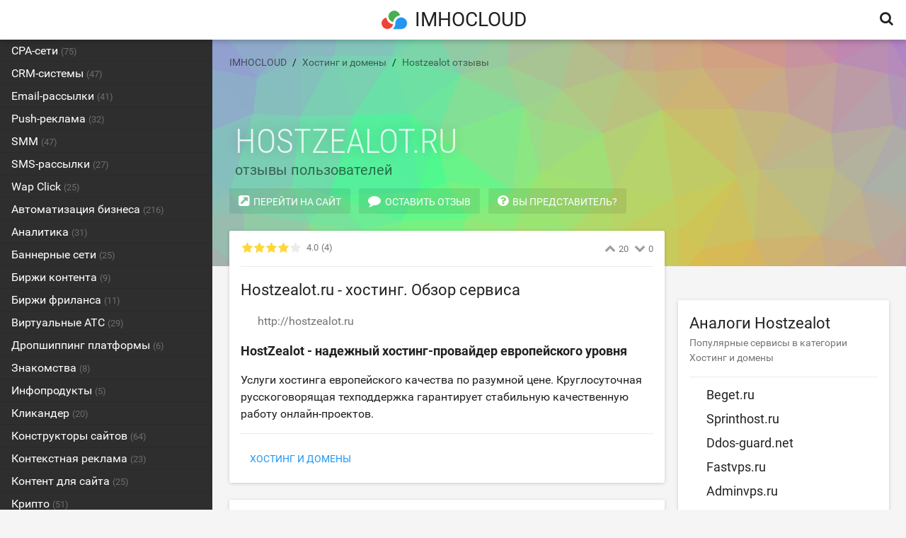

--- FILE ---
content_type: text/html; charset=UTF-8
request_url: https://imhocloud.com/service/hostzealot-ru
body_size: 52607
content:
<!DOCTYPE html>
<html class="no-js">
<head>
    <meta charset="UTF-8" /><meta content="width=device-width, height=device-height, initial-scale=1.0, maximum-scale=1.0, user-scalable=0" name="viewport" /><title>Hostzealot отзывы. Хостинг. Отрицательные и положительные отзывы пользователей Hostzealot.ru | IMHOCLOUD</title><link rel="icon" type="image/png" href="//imhocloud.com/uploads/temp/5338d206b7593c8f5d7a541b1da726e1.png" /><meta name="description" content="Hostzealot.ru отзывы клиентов о качестве сервиса. Обзор, аналоги, ссылка на официальный сайт Hostzealot."><script type="text/javascript">var Locales=[]; var LocaleDefault="ru"; var LocaleCurrent="ru"; var LocaleTranslations={"widget_status":{"pending":"\u041f\u043e\u0436\u0430\u043b\u0443\u0439\u0441\u0442\u0430, \u043f\u043e\u0434\u043e\u0436\u0434\u0438\u0442\u0435","success":"\u0414\u0435\u0439\u0441\u0442\u0432\u0438\u0435 \u0432\u044b\u043f\u043e\u043b\u043d\u0435\u043d\u043e","error":"\u0414\u0435\u0439\u0441\u0442\u0432\u0438\u0435 \u043d\u0435 \u0432\u044b\u043f\u043e\u043b\u043d\u0435\u043d\u043e"},"widget_service_stats":{"sections":{"traffic_sources":{"title":"\u0418\u0441\u0442\u043e\u0447\u043d\u0438\u043a\u0438 \u0442\u0440\u0430\u0444\u0438\u043a\u0430","types":{"referral":"\u0421\u0441\u044b\u043b\u043a\u0438 \u043d\u0430 \u0441\u0430\u0439\u0442\u0430\u0445","mail":"\u041f\u043e\u0447\u0442\u043e\u0432\u044b\u0435 \u0440\u0430\u0441\u0441\u044b\u043b\u043a\u0438","social":"\u0421\u043e\u0446\u0438\u0430\u043b\u044c\u043d\u044b\u0435 \u0441\u0435\u0442\u0438","search":"\u041f\u043e\u0438\u0441\u043a\u043e\u0432\u044b\u0435 \u0441\u0438\u0441\u0442\u0435\u043c\u044b","display":"\u0420\u0435\u043a\u043b\u0430\u043c\u0430","direct":"\u041f\u0440\u044f\u043c\u044b\u0435 \u0437\u0430\u0445\u043e\u0434\u044b"},"colors":{"referral":"#4CAF50","mail":"#e67e22","social":"#9b59b6","search":"#2196F3","display":"#F44336","direct":"#f5c53d"}},"visit_history":{"title":"\u041f\u0440\u0438\u043c\u0435\u0440\u043d\u0430\u044f \u0441\u0440\u0435\u0434\u043d\u0435\u0441\u0443\u0442\u043e\u0447\u043d\u0430\u044f \u043f\u043e\u0441\u0435\u0449\u0430\u0435\u043c\u043e\u0441\u0442\u044c","types":{"li":"LiveInternet","alexa":"Alexa","metrika":"\u042f\u043d\u0434\u0435\u043a\u0441.\u041c\u0435\u0442\u0440\u0438\u043a\u0430"},"colors":{"li":"#4CAF50","alexa":"#2196F3","metrika":"#F44336"}},"overview":{"top_countries":"\u041f\u043e\u0441\u0435\u0442\u0438\u0442\u0435\u043b\u0438 \u0438\u0437 \u0441\u0442\u0440\u0430\u043d","creation_date":"\u0414\u043e\u043c\u0435\u043d \u0437\u0430\u0440\u0435\u0433\u0438\u0441\u0442\u0440\u0438\u0440\u043e\u0432\u0430\u043d","website_location":"\u0421\u0430\u0439\u0442 \u0440\u0430\u0441\u043f\u043e\u043b\u043e\u0436\u0435\u043d \u0432","pages_per_visit":"\u0413\u043b\u0443\u0431\u0438\u043d\u0430 \u043f\u0440\u043e\u0441\u043c\u043e\u0442\u0440\u0430","visit_duration":"\u0412\u0440\u0435\u043c\u044f \u043d\u0430 \u0441\u0430\u0439\u0442\u0435","bounce_rate":"\u041e\u0442\u043a\u0430\u0437\u044b"}},"path_to_flag":"\/\/imhocloud.com\/core\/assets\/img\/flags"}}; var pid="12d8d121e5d41fdc82fd6b96b591ed7c"; var base_url="//imhocloud.com"; var ajax_url="//imhocloud.com/ru/ajax"; var date_format="DD.MM.YYYY"; var time_format="HH:mm"; var gtm_category_level_1="hosting";</script><script type="text/javascript" src="//imhocloud.com/app/assets/js/vendors/common.min.js"></script><script type="text/javascript" src="//imhocloud.com/core/assets/js/vendors/moment.min.js"></script><script type="text/javascript" src="//imhocloud.com/core/assets/js/vendors/jquery.min.js"></script><script type="text/javascript" src="//imhocloud.com/core/assets/js/vendors/jquery-ui.min.js"></script><script type="text/javascript" src="//imhocloud.com/core/assets/js/ui.js?version=182301"></script><script type="text/javascript" src="//imhocloud.com/app/assets/js/ui.js?version=182301"></script><script type="text/javascript" src="//imhocloud.com/app/assets/js/app.js?version=182301"></script><link rel="stylesheet" href="//imhocloud.com/core/assets/css/font-awesome.min.css?version=182301" /><link rel="stylesheet" href="//imhocloud.com/core/assets/css/style.min.css?version=182301" /><link rel="stylesheet" href="//imhocloud.com/app/assets/css/style.min.css?version=182301" /><link rel="stylesheet" href="//imhocloud.com/plugins/prcy-data/assets/css/style.min.css?version=182301" /><link rel="stylesheet" href="//imhocloud.com/plugins/youtube-videos/assets/css/style.min.css?version=182301" /></head>

<body class="public locale-ru service-view navbar-fixed sidenav-pinned">

<!-- Google Tag Manager -->
<noscript><iframe src="//www.googletagmanager.com/ns.html?id=GTM-N8RSQ5"
height="0" width="0" style="display:none;visibility:hidden"></iframe></noscript>
<script>(function(w,d,s,l,i){w[l]=w[l]||[];w[l].push({'gtm.start':
new Date().getTime(),event:'gtm.js'});var f=d.getElementsByTagName(s)[0],
j=d.createElement(s),dl=l!='dataLayer'?'&l='+l:'';j.async=true;j.src=
'//www.googletagmanager.com/gtm.js?id='+i+dl;f.parentNode.insertBefore(j,f);
})(window,document,'script','dataLayer','GTM-N8RSQ5');</script>
<!-- End Google Tag Manager -->
<div id="navbar" class="public"><div class="row"><div id="navbar-left"><a class="sidenav-toggle" data-trigger="drawer" data-drawer-id="sidenav" data-drawer-source="#sidenav" data-drawer-position="left" title="Навигация"><i class="fa fa-bars"></i></a><div class="row branding-lnt" id="branding"><a href="//imhocloud.com"><img class="image-narrow" src="//imhocloud.com/uploads/temp/e00e779cbfb7b003042ead30b215702c.png" alt="IMHOCLOUD" /><h2>IMHOCLOUD</h2></a></div></div><div id="navbar-right" class="align-right"><ul id="nav-navbar_right_public" class="nav-menu"><li class="nav-item item-primary"><a title="Поиск" data-trigger="drawer" data-drawer-position="right" data-drawer-id="search-drawer" data-drawer-source="search_drawer"><i class="fa fa-search"></i></a></li></ul></div></div></div>
<div id="page" class="row">

    <div id="sidenav"class="public"><div class="sidenav"><div class="sidenav-menu"><ul id="nav-sidenav_public" class="nav-menu"><li class="nav-item item-primary"><a href="//imhocloud.com/services/category/cpa"><span>CPA-сети <span class="count">(75)</span></span></a></li><li class="nav-item item-primary"><a href="//imhocloud.com/services/category/crm"><span>CRM-системы <span class="count">(47)</span></span></a></li><li class="nav-item item-primary"><a href="//imhocloud.com/services/category/email"><span>Email-рассылки <span class="count">(41)</span></span></a></li><li class="nav-item item-primary"><a href="//imhocloud.com/services/category/push"><span>Push-реклама <span class="count">(32)</span></span></a></li><li class="nav-item item-primary"><a href="//imhocloud.com/services/category/smm"><span>SMM <span class="count">(47)</span></span></a></li><li class="nav-item item-primary"><a href="//imhocloud.com/services/category/sms"><span>SMS-рассылки <span class="count">(27)</span></span></a></li><li class="nav-item item-primary"><a href="//imhocloud.com/services/category/wap-click"><span>Wap Click <span class="count">(25)</span></span></a></li><li class="nav-item item-primary"><a href="//imhocloud.com/services/category/business"><span>Автоматизация бизнеса <span class="count">(216)</span></span></a></li><li class="nav-item item-primary"><a href="//imhocloud.com/services/category/analytics"><span>Аналитика <span class="count">(31)</span></span></a></li><li class="nav-item item-primary"><a href="//imhocloud.com/services/category/banner"><span>Баннерные сети <span class="count">(25)</span></span></a></li><li class="nav-item item-primary"><a href="//imhocloud.com/services/category/content"><span>Биржи контента <span class="count">(9)</span></span></a></li><li class="nav-item item-primary"><a href="//imhocloud.com/services/category/freelance"><span>Биржи фриланса <span class="count">(11)</span></span></a></li><li class="nav-item item-primary"><a href="//imhocloud.com/services/category/virtual-pbx"><span>Виртуальные АТС <span class="count">(29)</span></span></a></li><li class="nav-item item-primary"><a href="//imhocloud.com/services/category/dropshipping"><span>Дропшиппинг платформы <span class="count">(6)</span></span></a></li><li class="nav-item item-primary"><a href="//imhocloud.com/services/category/dating"><span>Знакомства <span class="count">(8)</span></span></a></li><li class="nav-item item-primary"><a href="//imhocloud.com/services/category/info-product"><span>Инфопродукты <span class="count">(5)</span></span></a></li><li class="nav-item item-primary"><a href="//imhocloud.com/services/category/clickunder"><span>Кликандер <span class="count">(20)</span></span></a></li><li class="nav-item item-primary"><a href="//imhocloud.com/services/category/sitebuilders"><span>Конструкторы сайтов <span class="count">(64)</span></span></a></li><li class="nav-item item-primary"><a href="//imhocloud.com/services/category/context"><span>Контекстная реклама <span class="count">(23)</span></span></a></li><li class="nav-item item-primary"><a href="//imhocloud.com/services/category/site-content"><span>Контент для сайта <span class="count">(25)</span></span></a></li><li class="nav-item item-primary"><a href="//imhocloud.com/services/category/crypto"><span>Крипто <span class="count">(51)</span></span></a></li><li class="nav-item item-primary"><a href="//imhocloud.com/services/category/crypto-exchanges"><span>Криптовалютные биржи <span class="count">(49)</span></span></a></li><li class="nav-item item-primary"><a href="//imhocloud.com/services/category/cashback"><span>Кэшбэк <span class="count">(19)</span></span></a></li><li class="nav-item item-primary"><a href="//imhocloud.com/services/category/mobile-cpa"><span>Мобильные CPA <span class="count">(24)</span></span></a></li><li class="nav-item item-primary"><a href="//imhocloud.com/services/category/pricemonitoring"><span>Мониторинг цен <span class="count">(14)</span></span></a></li><li class="nav-item item-primary"><a href="//imhocloud.com/services/category/cloudstorage"><span>Облачные хранилища <span class="count">(16)</span></span></a></li><li class="nav-item item-primary"><a href="//imhocloud.com/services/category/exchange"><span>Обменники <span class="count">(93)</span></span></a></li><li class="nav-item item-primary"><a href="//imhocloud.com/services/category/education"><span>Образование <span class="count">(14)</span></span></a></li><li class="nav-item item-primary"><a href="//imhocloud.com/services/category/callback"><span>Обратный звонок <span class="count">(31)</span></span></a></li><li class="nav-item item-primary"><a href="//imhocloud.com/services/category/consultant"><span>Онлайн-консультанты <span class="count">(25)</span></span></a></li><li class="nav-item item-primary"><a href="//imhocloud.com/services/category/affiliate"><span>Партнёрские сети <span class="count">(162)</span></span></a></li><li class="nav-item item-primary"><a href="//imhocloud.com/services/category/useful"><span>Полезные сервисы <span class="count">(318)</span></span></a></li><li class="nav-item item-primary"><a href="//imhocloud.com/services/category/payment-processing"><span>Приём платежей <span class="count">(28)</span></span></a></li><li class="nav-item item-primary"><a href="//imhocloud.com/services/category/advertising"><span>Рекламные сети <span class="count">(94)</span></span></a></li><li class="nav-item item-primary"><a href="//imhocloud.com/services/category/mobile-ads"><span>Сети мобильной рекламы <span class="count">(8)</span></span></a></li><li class="nav-item item-primary"><a href="//imhocloud.com/services/category/shipping"><span>Службы доставки <span class="count">(48)</span></span></a></li><li class="nav-item item-primary"><a href="//imhocloud.com/services/category/teaser"><span>Тизерные сети <span class="count">(23)</span></span></a></li><li class="nav-item item-primary"><a href="//imhocloud.com/services/category/tourism"><span>Туризм <span class="count">(12)</span></span></a></li><li class="nav-item item-primary"><a href="//imhocloud.com/services/category/photostock"><span>Фотобанки <span class="count">(16)</span></span></a></li><li class="nav-item item-primary current"><a href="//imhocloud.com/services/category/hosting"><span>Хостинг и домены <span class="count">(399)</span></span></a></li><li class="nav-item item-primary"><a href="//imhocloud.com/services/category/payment-system"><span>Электронные платёжные системы <span class="count">(17)</span></span></a></li></ul></div><div class="sidenav-extra"></div></div></div>
    <div id="content" class="row">


<article id="service-1000" itemscope itemtype="http://schema.org/Brand">

<header id="service-cover" class="cover" data-trigger="cover" data-hash="baa615994d650be48fdc61747fd5cac0" data-speed="10">
    <div class="cover-contents">

        <ol itemtype="http://schema.org/BreadcrumbList" itemscope class="breadcrumbs"><li><a href="//imhocloud.com"><span>IMHOCLOUD</span></a><li itemprop="itemListElement" itemscope itemtype="http://schema.org/ListItem"><a itemprop="item" href="//imhocloud.com/services/category/hosting"><span itemprop="name">Хостинг и домены</span></a><meta itemprop="position" content="1" /></li><li itemprop="itemListElement" itemscope itemtype="http://schema.org/ListItem"><a itemprop="item" href="//imhocloud.com/service/hostzealot-ru"><span itemprop="name">Hostzealot отзывы</span></a><meta itemprop="position" content="2" /></li></ol>
        <hgroup>
            <h1><span itemprop="name">Hostzealot.ru</span> отзывы пользователей</h1>
            <div id="service-menu" class="row">
                <ul id="nav-service-menu" class="nav-menu"><li class="nav-item item-primary"><a href="//imhocloud.com/out/aHR0cDovL2hvc3R6ZWFsb3QucnU=" class="btn btn-link" target="_blank" title="Перейти на сайт"><i class="fa fa-external-link-square"></i><span>Перейти на сайт</span></a></li><li class="nav-item item-primary current"><a class="btn btn-link btn-fixed-mobile" data-scroll="#comment" title="Оставить отзыв"><i class="fa fa-comment"></i><span>Оставить отзыв</span></a></li><li class="nav-item item-primary current"><a class="btn btn-link" title="Вы представитель?" data-trigger="manager-info" data-params="{&quot;id&quot;:&quot;1000&quot;}"><i class="fa fa-question-circle"></i><span>Вы представитель?</span></a></li></ul>            </div>
        </hgroup>

    </div>
</header>

<div class="row" style="margin-top: 24px">
    <div class="grid col-16 col-xs-24">

        <div id="service-content">

            <section class="widget-area" data-area="main"><section id="service-overview" class="widget panel"><header class="row"><div title="Поставьте оценку Hostzealot.ru" class="rating rating-stars row" itemprop="aggregateRating" itemscope itemtype="http://schema.org/AggregateRating" data-rating="4.0" data-nonce="16fe065076ab49616a1f7e62ce14f255" data-id="1000"><span class="score text-secondary"><span title="Средняя оценка" class="value" itemprop="ratingValue" content="4.0">4.0</span><span title="Количество голосов" class="votes" itemprop="reviewCount" content="4">(4)</span></span></div><div class="rating rating-comments"><span title="Положительные отзывы" class="positive"><i class="fa fa-chevron-up"></i><span class="text-secondary">20</span></span><span title="Отрицательные отзывы" class="negative empty"><i class="fa fa-chevron-down"></i><span class="text-secondary">0</span></span></div></header><div class="section-content widget-content"><h2>Hostzealot.ru - хостинг. Обзор сервиса</h2><p class="service-url"><a class="text-secondary" href="//imhocloud.com/out/aHR0cDovL2hvc3R6ZWFsb3QucnU=" target="_blank"><img class="favicon preload" src="//imhocloud.com/core/assets/img/placeholder.gif" data-src="https://www.google.com/s2/favicons?domain=hostzealot.ru" /><span>http://hostzealot.ru</span></a></p><div class="copy"><h3>HostZealot - надежный хостинг-провайдер европейского уровня</h3><div class="section-content" itemprop="description"><p>Услуги хостинга европейского качества по разумной цене. Круглосуточная русскоговорящая техподдержка гарантирует стабильную качественную работу онлайн-проектов.</p></div></div></div><footer><span itemscope itemtype="http://schema.org/Service"><meta itemprop="serviceType" content="Хостинг и домены" /><a class="btn btn-link" href="//imhocloud.com/services/category/hosting">Хостинг и домены</a></span></footer></section><section id="service-stats" class="widget panel"><div class="section-content widget-content"><div class="service-stats" data-trigger="service-stats" data-service="hostzealot.ru" data-nonce="adad83c16f2124ba1299d5ab3884fabb"><div class="preloader"><i class="fa fa-circle-o-notch fa-spin fa-3x fa-fw"></i></div><div class="visit-history"></div><div class="traffic-sources"></div><div class="overview"></div></div></div><footer><p class="text-secondary">* Данные о посещаемости сервиса Hostzealot получены из открытых счётчиков Liveinternet и Яндекс.Метрика (если они присутствуют на сайте Hostzealot.ru), а также с alexa.com Статистика посещаемости, полученная с alexa.com, может сильно отличаться от реальной. Все данные предоставлены в ознакомительных целях.</p></footer></section><section id="service-comments" class="widget panel"><header class="row"><div class="pull-left"><h3>Хостинг Hostzealot отзывы</h3><p class="widget-description">Независимые положительные и отрицательные отзывы</p></div><div class="pull-right actions"><a class="btn btn-link" data-scroll="#comment"><span>Оставить отзыв</span></a></div></header><div class="section-content widget-content"><ul><li id="comment-6472" class="comment"><div class="comment-info"><div class="comment-author"><h4 class="author-name"><i class="fa fa-chevron-up color-green" title="Положительная оценка"></i><span>Максим532</span></h4><p class="author-signature text-secondary"></p><div class="author-avatar"><img class="avatar preload" src="//imhocloud.com/core/assets/img/placeholder.gif" data-src="//www.gravatar.com/avatar/4321481412849089bb8f18dbc9c2014d?s=60&d=mp" alt="Максим532"></div></div><div class="comment-date text-secondary"><span class="date" data-date="2024-06-13 14:13:46">13.06.2024 14:13</span></div></div><div class="comment-content copy" data-trim="500"><p>Отличный хостинг-сервис с доступными ценами. Качество обслуживания на высоте. Поддержка клиентов отвечает за 7–10 минут. Разнообразие тарифных планов приятно удивляет.</p></div><div class="row comment-actions"><ul class="row"><li class="pull-right"><a data-trigger="comment_reply" data-params="{&quot;comment_id&quot;:&quot;6472&quot;}">Ответить</a></li></div></li><li id="comment-6424" class="comment"><div class="comment-info"><div class="comment-author"><h4 class="author-name"><i class="fa fa-chevron-up color-green" title="Положительная оценка"></i><span>Vadik Luchko</span></h4><p class="author-signature text-secondary"></p><div class="author-avatar"><img class="avatar preload" src="//imhocloud.com/core/assets/img/placeholder.gif" data-src="//www.gravatar.com/avatar/84cbe86f9e2f1e6ebfe31279413b3e1c?s=60&d=mp" alt="Vadik Luchko"></div></div><div class="comment-date text-secondary"><span class="date" data-date="2024-04-22 16:46:13">22.04.2024 16:46</span></div></div><div class="comment-content copy" data-trim="500"><p>Сайт легко использовать, служба поддержки всегда на связи. Этот хостер порадовал - качество оборудования высокое, процессоры мощные.</p></div><div class="row comment-actions"><ul class="row"><li class="pull-right"><a data-trigger="comment_reply" data-params="{&quot;comment_id&quot;:&quot;6424&quot;}">Ответить</a></li></div></li><li id="comment-6371" class="comment"><div class="comment-info"><div class="comment-author"><h4 class="author-name"><i class="fa fa-chevron-up color-green" title="Положительная оценка"></i><span>Clencher</span></h4><p class="author-signature text-secondary"></p><div class="author-avatar"><img class="avatar preload" src="//imhocloud.com/core/assets/img/placeholder.gif" data-src="//www.gravatar.com/avatar/f5155cba8e23ffd2272fd93e36f25948?s=60&d=mp" alt="Clencher"></div></div><div class="comment-date text-secondary"><span class="date" data-date="2024-03-15 11:58:32">15.03.2024 11:58</span></div></div><div class="comment-content copy" data-trim="500"><p>Техподдержка хостинга превосходная. Специалисты реагируют мгновенно на мои запросы, решая проблемы. Хостинг современный, с новейшими технологиями. Планирую пользоваться ним и дальше.</p></div><div class="row comment-actions"><ul class="row"><li class="pull-right"><a data-trigger="comment_reply" data-params="{&quot;comment_id&quot;:&quot;6371&quot;}">Ответить</a></li></div></li><li id="comment-6296" class="comment"><div class="comment-info"><div class="comment-author"><h4 class="author-name"><i class="fa fa-chevron-up color-green" title="Положительная оценка"></i><span>Стас</span></h4><p class="author-signature text-secondary"></p><div class="author-avatar"><img class="avatar preload" src="//imhocloud.com/core/assets/img/placeholder.gif" data-src="//www.gravatar.com/avatar/48919d51d36e760ad751658c83e1801d?s=60&d=mp" alt="Стас"></div></div><div class="comment-date text-secondary"><span class="date" data-date="2024-01-12 19:34:59">12.01.2024 19:34</span></div></div><div class="comment-content copy" data-trim="500"><p>Доволен провайдером на все 100500%, хорошее оборудование, всегда аптайм, за 5 месяцев, сайт ни разу не лежал. По поддержке все ок, мне отвечали минут за 15.</p></div><div class="row comment-actions"><ul class="row"><li class="pull-right"><a data-trigger="comment_reply" data-params="{&quot;comment_id&quot;:&quot;6296&quot;}">Ответить</a></li></div></li><li id="comment-6247" class="comment"><div class="comment-info"><div class="comment-author"><h4 class="author-name"><i class="fa fa-chevron-up color-green" title="Положительная оценка"></i><span>Roman Dubovskiy</span></h4><p class="author-signature text-secondary"></p><div class="author-avatar"><img class="avatar preload" src="//imhocloud.com/core/assets/img/placeholder.gif" data-src="//www.gravatar.com/avatar/7681df8a8ec41338c46a085f23cf92dd?s=60&d=mp" alt="Roman Dubovskiy"></div></div><div class="comment-date text-secondary"><span class="date" data-date="2023-11-21 23:34:50">21.11.2023 23:34</span></div></div><div class="comment-content copy" data-trim="500"><p>Разместил тут веб приложение, поначалу не хватало мощности, перешли на более дорогостоящий тариф сейчас все окей. Арендуем за 94 евро сервер, его хватает пока. Настраивать немного помогли спецы из поддержки, так как панель управления не знакома мне была. Разобрались во всем по быстрому, буквально за минут 10 и продолжили работать. Бывают скидки на более мощные сервера, но редко, в остальном отличный хостер.</p></div><div class="row comment-actions"><ul class="row"><li class="pull-right"><a data-trigger="comment_reply" data-params="{&quot;comment_id&quot;:&quot;6247&quot;}">Ответить</a></li></div></li><li id="comment-6223" class="comment"><div class="comment-info"><div class="comment-author"><h4 class="author-name"><i class="fa fa-chevron-up color-green" title="Положительная оценка"></i><span>Виктор</span></h4><p class="author-signature text-secondary"></p><div class="author-avatar"><img class="avatar preload" src="//imhocloud.com/core/assets/img/placeholder.gif" data-src="//www.gravatar.com/avatar/b21fc4e1ab0691ef0595d6e52e9e54ac?s=60&d=mp" alt="Виктор"></div></div><div class="comment-date text-secondary"><span class="date" data-date="2023-10-25 23:23:43">25.10.2023 23:23</span></div></div><div class="comment-content copy" data-trim="500"><p>Очень доволен этим хостинг-провайдером. Удобный cPanel, высокая скорость загрузки сайта и отличный uptime. Техподдержка отвечает быстро и всегда помогает решить возникающие проблемы. Да, цены немного выше, но качество услуг того стоит. Рекомендую!</p></div><div class="row comment-actions"><ul class="row"><li class="pull-right"><a data-trigger="comment_reply" data-params="{&quot;comment_id&quot;:&quot;6223&quot;}">Ответить</a></li></div></li><li id="comment-6183" class="comment"><div class="comment-info"><div class="comment-author"><h4 class="author-name"><i class="fa fa-chevron-up color-green" title="Положительная оценка"></i><span>Catalyst</span></h4><p class="author-signature text-secondary"></p><div class="author-avatar"><img class="avatar preload" src="//imhocloud.com/core/assets/img/placeholder.gif" data-src="//www.gravatar.com/avatar/41e656a0bfd98815379a2b63f423afa7?s=60&d=mp" alt="Catalyst"></div></div><div class="comment-date text-secondary"><span class="date" data-date="2023-09-13 22:49:59">13.09.2023 22:49</span></div></div><div class="comment-content copy" data-trim="500"><p>По моему опыту, это отличный хостинг с очень конкурентоспособными ценами. Я уже более года являюсь его клиентом. Если говорить о минусах, то иногда возникали недоступности сервера из-за обслуживания системы. Однако в последнее время таких проблем не наблюдается.</p></div><div class="row comment-actions"><ul class="row"><li class="pull-right"><a data-trigger="comment_reply" data-params="{&quot;comment_id&quot;:&quot;6183&quot;}">Ответить</a></li></div></li><li id="comment-6151" class="comment"><div class="comment-info"><div class="comment-author"><h4 class="author-name"><i class="fa fa-chevron-up color-green" title="Положительная оценка"></i><span>Victor Hromov</span></h4><p class="author-signature text-secondary"></p><div class="author-avatar"><img class="avatar preload" src="//imhocloud.com/core/assets/img/placeholder.gif" data-src="//www.gravatar.com/avatar/60cb5bc394686480cb705ce532d3dee5?s=60&d=mp" alt="Victor Hromov"></div></div><div class="comment-date text-secondary"><span class="date" data-date="2023-08-25 23:50:54">25.08.2023 23:50</span></div></div><div class="comment-content copy" data-trim="500"><p>Интерфейс сайта очень удобный, даже новичку будет легко разобраться с управлением своим аккаунтом. Что касается надежности, я полностью доверяю этому провайдеру – ни разу не сталкивался с проблемами доступа или сбоями</p></div><div class="row comment-actions"><ul class="row"><li class="pull-right"><a data-trigger="comment_reply" data-params="{&quot;comment_id&quot;:&quot;6151&quot;}">Ответить</a></li></div></li><li id="comment-5968" class="comment"><div class="comment-info"><div class="comment-author"><h4 class="author-name"><i class="fa fa-chevron-up color-green" title="Положительная оценка"></i><span>Леонид</span></h4><p class="author-signature text-secondary"></p><div class="author-avatar"><img class="avatar preload" src="//imhocloud.com/core/assets/img/placeholder.gif" data-src="//www.gravatar.com/avatar/b8ff6386f51427473856bd9d2e9cdcbb?s=60&d=mp" alt="Леонид"></div></div><div class="comment-date text-secondary"><span class="date" data-date="2023-06-29 01:27:02">29.06.2023 01:27</span></div></div><div class="comment-content copy" data-trim="500"><p>Одни плюсы от сотрудничества с hostzealot, сайт работает стабильно, ценник не высокий, в любой момент можно перейти на другой тарифный план, если нужно большая производительность, можно перейти на VDS. Пока необходимости нет, у них и VPS мощные.</p></div><div class="row comment-actions"><ul class="row"><li class="pull-right"><a data-trigger="comment_reply" data-params="{&quot;comment_id&quot;:&quot;5968&quot;}">Ответить</a></li></div></li><li id="comment-5792" class="comment"><div class="comment-info"><div class="comment-author"><h4 class="author-name"><i class="fa fa-chevron-up color-green" title="Положительная оценка"></i><span>Zabaledo</span></h4><p class="author-signature text-secondary"></p><div class="author-avatar"><img class="avatar preload" src="//imhocloud.com/core/assets/img/placeholder.gif" data-src="//www.gravatar.com/avatar/e36f11366e918bd901cc74906e743d06?s=60&d=mp" alt="Zabaledo"></div></div><div class="comment-date text-secondary"><span class="date" data-date="2023-05-12 23:18:16">12.05.2023 23:18</span></div></div><div class="comment-content copy" data-trim="500"><p>Меня устраивают скорость работы, стабильность сервера и цена. Арендую VPS у них. За пол года проблем не было, один раз нужна была помощь от тех поддержки.</p></div><div class="row comment-actions"><ul class="row"><li class="pull-right"><a data-trigger="comment_reply" data-params="{&quot;comment_id&quot;:&quot;5792&quot;}">Ответить</a></li></div></li><li id="comment-5617" class="comment"><div class="comment-info"><div class="comment-author"><h4 class="author-name"><i class="fa fa-chevron-up color-green" title="Положительная оценка"></i><span>Timur</span></h4><p class="author-signature text-secondary"></p><div class="author-avatar"><img class="avatar preload" src="//imhocloud.com/core/assets/img/placeholder.gif" data-src="//www.gravatar.com/avatar/01c34114920ca2c32c5585e97fd366d2?s=60&d=mp" alt="Timur"></div></div><div class="comment-date text-secondary"><span class="date" data-date="2023-03-18 18:07:31">18.03.2023 18:07</span></div></div><div class="comment-content copy" data-trim="500"><p>У HostZealot гарантия бесперебойной работы, что мне очень нравится, ап тайм 99,9%. Очень редкие случаи простоя или перебоев в обслуживании, а когда проблемы все же возникают, служба поддержки HostZealot быстро реагирует и решают их. Мне буквально за 5 минут все исправили.</p></div><div class="row comment-actions"><ul class="row"><li class="pull-right"><a data-trigger="comment_reply" data-params="{&quot;comment_id&quot;:&quot;5617&quot;}">Ответить</a></li></div></li><li id="comment-5482" class="comment"><div class="comment-info"><div class="comment-author"><h4 class="author-name"><i class="fa fa-chevron-up color-green" title="Положительная оценка"></i><span>Ярослав Юдин</span></h4><p class="author-signature text-secondary"></p><div class="author-avatar"><img class="avatar preload" src="//imhocloud.com/core/assets/img/placeholder.gif" data-src="//www.gravatar.com/avatar/469a7d11bbe876a084dbf029a91cdbc6?s=60&d=mp" alt="Ярослав Юдин"></div></div><div class="comment-date text-secondary"><span class="date" data-date="2023-02-15 23:15:37">15.02.2023 23:15</span></div></div><div class="comment-content copy" data-trim="500"><p>Использовать приложение можно на разных устройствах с 1 лицензией. Можно подключать до 5 устройств, настройками никакими дополнительно не пользуюсь, я обычный юзер. Установка много времени не занимает. Самое главное скачать программу, а настройки установятся автоматически. Все настроено из коробки так сказать.</p></div><div class="row comment-actions"><ul class="row"><li class="pull-right"><a data-trigger="comment_reply" data-params="{&quot;comment_id&quot;:&quot;5482&quot;}">Ответить</a></li></div></li><li id="comment-5299" class="comment"><div class="comment-info"><div class="comment-author"><h4 class="author-name"><i class="fa fa-chevron-up color-green" title="Положительная оценка"></i><span>Егор Черняев</span></h4><p class="author-signature text-secondary"></p><div class="author-avatar"><img class="avatar preload" src="//imhocloud.com/core/assets/img/placeholder.gif" data-src="//www.gravatar.com/avatar/b4e6e0e306e09ca64a62cf56faae69a8?s=60&d=mp" alt="Егор Черняев"></div></div><div class="comment-date text-secondary"><span class="date" data-date="2022-12-23 23:49:50">23.12.2022 23:49</span></div></div><div class="comment-content copy" data-trim="500"><p>Из важных преимуществ данного хостинга хотелось бы выделить гарантированное время безотказной работы, наличие серверных скриптов и бесплатных CMS для установки в один клик, таких как Magento, Wordpress, Joomla и др. Плата за сервис вполне приемлемая, а это тоже важный критерий для развивающегося бизнеса. Рекомендую.</p></div><div class="row comment-actions"><ul class="row"><li class="pull-right"><a data-trigger="comment_reply" data-params="{&quot;comment_id&quot;:&quot;5299&quot;}">Ответить</a></li></div></li><li id="comment-5057" class="comment"><div class="comment-info"><div class="comment-author"><h4 class="author-name"><i class="fa fa-chevron-up color-green" title="Положительная оценка"></i><span>NiceMan</span></h4><p class="author-signature text-secondary"></p><div class="author-avatar"><img class="avatar preload" src="//imhocloud.com/core/assets/img/placeholder.gif" data-src="//www.gravatar.com/avatar/4615865d492789640dd4d2490c994a91?s=60&d=mp" alt="NiceMan"></div></div><div class="comment-date text-secondary"><span class="date" data-date="2022-10-27 14:06:53">27.10.2022 14:06</span></div></div><div class="comment-content copy" data-trim="500"><p>Отличный VPN 3 года живу в Китае, из них 1 год пользуюсь данным VPN сервисом. Стоит не дорого, но, тк там 5 устройств доступно для подключения, можно взять на 2 человек, с другом или соседом, выходит ещё дешевле. Круглосуточная поддержка, никогда проблем не возникало.</p></div><div class="row comment-actions"><ul class="row"><li class="pull-right"><a data-trigger="comment_reply" data-params="{&quot;comment_id&quot;:&quot;5057&quot;}">Ответить</a></li></div></li><li id="comment-4935" class="comment"><div class="comment-info"><div class="comment-author"><h4 class="author-name"><i class="fa fa-chevron-up color-green" title="Положительная оценка"></i><span>Егор Борисов</span></h4><p class="author-signature text-secondary"></p><div class="author-avatar"><img class="avatar preload" src="//imhocloud.com/core/assets/img/placeholder.gif" data-src="//www.gravatar.com/avatar/1d86a763117f8f305b9432cf4b29b4eb?s=60&d=mp" alt="Егор Борисов"></div></div><div class="comment-date text-secondary"><span class="date" data-date="2022-09-21 13:38:58">21.09.2022 13:38</span></div></div><div class="comment-content copy" data-trim="500"><p>Мощное железо и стоит заплаченных денег, оборудование расположено в современном ДЦ, что тоже немаловажно. У нас полное спокойствие за наш сайт. Цена на тарифы нормальная.</p></div><div class="row comment-actions"><ul class="row"><li class="pull-right"><a data-trigger="comment_reply" data-params="{&quot;comment_id&quot;:&quot;4935&quot;}">Ответить</a></li></div></li><li id="comment-4785" class="comment"><div class="comment-info"><div class="comment-author"><h4 class="author-name"><i class="fa fa-chevron-up color-green" title="Положительная оценка"></i><span>Igor Levchenko</span></h4><p class="author-signature text-secondary"></p><div class="author-avatar"><img class="avatar preload" src="//imhocloud.com/core/assets/img/placeholder.gif" data-src="//www.gravatar.com/avatar/ed8d393fb5793edaa2df2ccbec7cbf28?s=60&d=mp" alt="Igor Levchenko"></div></div><div class="comment-date text-secondary"><span class="date" data-date="2022-07-27 14:35:25">27.07.2022 14:35</span></div></div><div class="comment-content copy" data-trim="500"><p>Искал VPN с большим количеством серверов в странах Европы. Из-за работы часто приходится менять страны для подключения к разным сайтам. Данный сервис меня полносью устраивает.</p></div><div class="row comment-actions"><ul class="row"><li class="pull-right"><a data-trigger="comment_reply" data-params="{&quot;comment_id&quot;:&quot;4785&quot;}">Ответить</a></li></div></li><li id="comment-4618" class="comment"><div class="comment-info"><div class="comment-author"><h4 class="author-name"><i class="fa fa-chevron-up color-green" title="Положительная оценка"></i><span>Роман</span></h4><p class="author-signature text-secondary"></p><div class="author-avatar"><img class="avatar preload" src="//imhocloud.com/core/assets/img/placeholder.gif" data-src="//www.gravatar.com/avatar/fe68fc80cb2210916757729e5448ba0d?s=60&d=mp" alt="Роман"></div></div><div class="comment-date text-secondary"><span class="date" data-date="2022-05-22 16:20:54">22.05.2022 16:20</span></div></div><div class="comment-content copy" data-trim="500"><p>Продумывали где лучше разместить свой интернет магазин в Европе. Так как был уже успешный опыт запуска интернет магазинов по СНГ подбирали выделенный сервер. Главным критерием был высокий ап тайм, хорошая скорость, высокая пропускная способность, а так же нормальной безопасностью. В итоге выбрали этого хостинг провайдера. Цена = качеству.</p></div><div class="row comment-actions"><ul class="row"><li class="pull-right"><a data-trigger="comment_reply" data-params="{&quot;comment_id&quot;:&quot;4618&quot;}">Ответить</a></li></div></li><li id="comment-4395" class="comment"><div class="comment-info"><div class="comment-author"><h4 class="author-name"><i class="fa fa-chevron-up color-green" title="Положительная оценка"></i><span>Darina</span></h4><p class="author-signature text-secondary"></p><div class="author-avatar"><img class="avatar preload" src="//imhocloud.com/core/assets/img/placeholder.gif" data-src="//www.gravatar.com/avatar/6b9606c90a7c8b1933199aa119f72a72?s=60&d=mp" alt="Darina"></div></div><div class="comment-date text-secondary"><span class="date" data-date="2022-02-16 12:52:42">16.02.2022 12:52</span></div></div><div class="comment-content copy" data-trim="500"><p>Высокий аптайм 99,9%, неплохой софт для управления хостингом. Недавно потеряла доступ к серверу, оказалось при установке софта случайно поменяла порт. В течении 4 минут ответили и восстановили доступы. Спасибо!</p></div><div class="row comment-actions"><ul class="row"><li class="pull-right"><a data-trigger="comment_reply" data-params="{&quot;comment_id&quot;:&quot;4395&quot;}">Ответить</a></li></div></li><li id="comment-4243" class="comment"><div class="comment-info"><div class="comment-author"><h4 class="author-name"><i class="fa fa-chevron-up color-green" title="Положительная оценка"></i><span>Николай</span></h4><p class="author-signature text-secondary"></p><div class="author-avatar"><img class="avatar preload" src="//imhocloud.com/core/assets/img/placeholder.gif" data-src="//www.gravatar.com/avatar/704d74705e4b71dafa60170a4c92ffbb?s=60&d=mp" alt="Николай"></div></div><div class="comment-date text-secondary"><span class="date" data-date="2021-11-27 01:37:54">27.11.2021 01:37</span></div></div><div class="comment-content copy" data-trim="500"><p>Первый раз вижу такое соотношение цены и качества, которое направлено в сторону клиента. Хостинг проверенный временем, работает супер, много новых технических решений. Техподдержка работает на русском языке, это просто супер. Если б на английском – не вывез бы. А так все рассказали и помогли настроить работу сайта. Посоветовал знакомому, он тоже остался под приятным впечатлением. Потому пишу отзыв и выражаю благодарность от нас двоих.</p></div><div class="row comment-actions"><ul class="row"><li class="pull-right"><a data-trigger="comment_reply" data-params="{&quot;comment_id&quot;:&quot;4243&quot;}">Ответить</a></li></div></li><li id="comment-2898" class="comment"><div class="comment-info"><div class="comment-author"><h4 class="author-name"><i class="fa fa-chevron-up color-green" title="Положительная оценка"></i><span>Евгения</span></h4><p class="author-signature text-secondary"></p><div class="author-avatar"><img class="avatar preload" src="//imhocloud.com/core/assets/img/placeholder.gif" data-src="//www.gravatar.com/avatar/dd8014b75124ec34eb6680dc2f5e7e61?s=60&d=mp" alt="Евгения"></div></div><div class="comment-date text-secondary"><span class="date" data-date="2019-11-23 23:18:53">23.11.2019 23:18</span></div></div><div class="comment-content copy" data-trim="500"><p>Хочу порекомендовать эту компанию!долго искала по отзывам, и не ошиблась.Перешла к ребятам из другого хостинга. С HostZealot и вот уже 5 месяцев. полёт нормальный! Цена доступная, поддержка работает хорошо, на данный момент всё устраивает</p></div><div class="row comment-actions"><ul class="row"><li class="pull-right"><a data-trigger="comment_reply" data-params="{&quot;comment_id&quot;:&quot;2898&quot;}">Ответить</a></li></div></li></ul></div></section><section id="comment" class="widget panel"><header class="row"><h3>Оставьте отзыв о Hostzealot</h3><p class="widget-description">Помогите сервису Hostzealot.ru стать лучше, получите бесплатную ссылку на Ваш сайт</p></header><div class="section-content widget-content"><div id="comment-form"><form novalidate id method="post" action submit_label="Отправить" data-clear="1" data-ajax-action="service_comment"><div class="form-element required"><div class="input"><label>Комментарий</label><textarea name="content" rows="5"></textarea></div></div><input type="hidden" name="id" value="1000" /><div class="form-element required"><div class="input"><label>Оценка</label><select name="rating" ><option value="positive">Положительная</option><option value="negative">Отрицательная</option></select></div></div><div class="form-element required"><div class="input"><label>Имя</label><input type="text" name="name" value=""  /></div></div><div class="form-element required"><div class="input"><label>Email-адрес</label><input type="email" name="email" value=""  /></div></div><div class="form-element"><div class="input"><label>URL</label><input type="text" name="url" value=""  /></div></div><div class="form-element required antispam"><div class="input"><label>Решите пример</label><input type="text" name="math" value="" group_class="antispam" /></div><p class="hint">(75 + 90) ^ 52</p></div><div class="form-element required"><div class="input"><label>Вы не робот?</label><div class="g-recaptcha" data-sitekey="6Lf_RiITAAAAAAbQAybWZRof5Ji_3A3Xf0Y8lmPm"></div><input type="hidden" name="recaptcha"></div></div><input type="hidden" name="pid" value="12d8d121e5d41fdc82fd6b96b591ed7c" /><input type="hidden" name="nonce" value="4b10b5750c7617db4a1fb1e15f2f42f8" /><div class="form-element form-submit"><button class="submit btn btn-primary" type="submit">Отправить</button></div></form></div></div></section></section>
        </div>
    </div>
    <aside class="grid col-8 col-xs-24">
        <section class="widget-area" data-area="sidebar"><section class="sidebar-widget"></section><section class="sidebar-widget panel" id="widget-analogues"><header class="row"><h3>Аналоги Hostzealot</h3><p class="widget-description">Популярные сервисы в категории Хостинг и домены</p></header><div class="section-content widget-content"><ul><li><h4><a href="//imhocloud.com/service/beget-ru"><img class="favicon preload" src="//imhocloud.com/core/assets/img/placeholder.gif" data-src="https://www.google.com/s2/favicons?domain=beget.ru" /><span>Beget.ru</span></a></h4></li><li><h4><a href="//imhocloud.com/service/sprinthost-ru"><img class="favicon preload" src="//imhocloud.com/core/assets/img/placeholder.gif" data-src="https://www.google.com/s2/favicons?domain=sprinthost.ru" /><span>Sprinthost.ru</span></a></h4></li><li><h4><a href="//imhocloud.com/service/ddos-guard-net"><img class="favicon preload" src="//imhocloud.com/core/assets/img/placeholder.gif" data-src="https://www.google.com/s2/favicons?domain=ddos-guard.net" /><span>Ddos-guard.net</span></a></h4></li><li><h4><a href="//imhocloud.com/service/fastvps-ru"><img class="favicon preload" src="//imhocloud.com/core/assets/img/placeholder.gif" data-src="https://www.google.com/s2/favicons?domain=fastvps.ru" /><span>Fastvps.ru</span></a></h4></li><li><h4><a href="//imhocloud.com/service/adminvps-ru"><img class="favicon preload" src="//imhocloud.com/core/assets/img/placeholder.gif" data-src="https://www.google.com/s2/favicons?domain=adminvps.ru" /><span>Adminvps.ru</span></a></h4></li><li><h4><a href="//imhocloud.com/service/selectel-ru"><img class="favicon preload" src="//imhocloud.com/core/assets/img/placeholder.gif" data-src="https://www.google.com/s2/favicons?domain=selectel.ru" /><span>Selectel.ru</span></a></h4></li><li><h4><a href="//imhocloud.com/service/elasticweb-org"><img class="favicon preload" src="//imhocloud.com/core/assets/img/placeholder.gif" data-src="https://www.google.com/s2/favicons?domain=elasticweb.org" /><span>Elasticweb.org</span></a></h4></li><li><h4><a href="//imhocloud.com/service/timeweb-ru"><img class="favicon preload" src="//imhocloud.com/core/assets/img/placeholder.gif" data-src="https://www.google.com/s2/favicons?domain=timeweb.ru" /><span>Timeweb.ru</span></a></h4></li><li><h4><a href="//imhocloud.com/service/pq-hosting"><img class="favicon preload" src="//imhocloud.com/core/assets/img/placeholder.gif" data-src="https://www.google.com/s2/favicons?domain=pq.hosting" /><span>Pq.hosting</span></a></h4></li><li><h4><a href="//imhocloud.com/service/handyhost-ru"><img class="favicon preload" src="//imhocloud.com/core/assets/img/placeholder.gif" data-src="https://www.google.com/s2/favicons?domain=handyhost.ru" /><span>Handyhost.ru</span></a></h4></li></ul></div><footer><a class="btn btn-link" href="//imhocloud.com/services/category/hosting">Все аналоги</a></footer></section><section class="sidebar-widget"></section></section>    </aside>
</div>

</article>




<footer id="footer" class="row">
    <div class="pull-right">
        <ul id="nav-footer-menu" class="nav-menu"><li class="nav-item item-primary"><a href="//imhocloud.com/page/about"><span>О проекте</span></a></li><li class="nav-item item-primary"><a href="//imhocloud.com/page/advertising"><span>Реклама на сайте</span></a></li><li class="nav-item item-primary"><a data-trigger="contact-form"><span>Обратная связь</span></a></li><li class="nav-item item-primary"><a href="https://ratinghostingov.ru/" target="_blank"><span>Рейтинг хостингов</span></a></li></ul>    </div>
    <div class="pull-left">
        <p class="text-secondary">&copy; 2026 IMHOCLOUD</p>
    </div>

</footer>

</div>
</div>

<script type="text/javascript" src="//imhocloud.com/core/assets/js/vendors/modernizr.min.js"></script><script type="text/javascript" src="//imhocloud.com/plugins/prcy-data/assets/js/highcharts.min.js?version=182301"></script><script type="text/javascript" src="https://www.google.com/recaptcha/api.js?version=182301"></script><script type="text/javascript" src="//imhocloud.com/core/assets/js/recaptcha.js?version=182301"></script><script type="text/javascript" src="//imhocloud.com/core/assets/js/app.js?version=182301"></script><script type="text/javascript" src="//imhocloud.com/plugins/youtube-videos/assets/js/common.min.js?version=182301"></script><script type="text/javascript" src="//imhocloud.com/plugins/service-add-wizard/js/app.min.js?version=182301"></script><script type="text/javascript" src="//imhocloud.com/plugins/prcy-data/assets/js/common.min.js?version=182301"></script>
</body>
</html>


--- FILE ---
content_type: text/html; charset=utf-8
request_url: https://www.google.com/recaptcha/api2/anchor?ar=1&k=6Lf_RiITAAAAAAbQAybWZRof5Ji_3A3Xf0Y8lmPm&co=aHR0cHM6Ly9pbWhvY2xvdWQuY29tOjQ0Mw..&hl=en&v=PoyoqOPhxBO7pBk68S4YbpHZ&size=normal&anchor-ms=20000&execute-ms=30000&cb=7jan7384tcjx
body_size: 49192
content:
<!DOCTYPE HTML><html dir="ltr" lang="en"><head><meta http-equiv="Content-Type" content="text/html; charset=UTF-8">
<meta http-equiv="X-UA-Compatible" content="IE=edge">
<title>reCAPTCHA</title>
<style type="text/css">
/* cyrillic-ext */
@font-face {
  font-family: 'Roboto';
  font-style: normal;
  font-weight: 400;
  font-stretch: 100%;
  src: url(//fonts.gstatic.com/s/roboto/v48/KFO7CnqEu92Fr1ME7kSn66aGLdTylUAMa3GUBHMdazTgWw.woff2) format('woff2');
  unicode-range: U+0460-052F, U+1C80-1C8A, U+20B4, U+2DE0-2DFF, U+A640-A69F, U+FE2E-FE2F;
}
/* cyrillic */
@font-face {
  font-family: 'Roboto';
  font-style: normal;
  font-weight: 400;
  font-stretch: 100%;
  src: url(//fonts.gstatic.com/s/roboto/v48/KFO7CnqEu92Fr1ME7kSn66aGLdTylUAMa3iUBHMdazTgWw.woff2) format('woff2');
  unicode-range: U+0301, U+0400-045F, U+0490-0491, U+04B0-04B1, U+2116;
}
/* greek-ext */
@font-face {
  font-family: 'Roboto';
  font-style: normal;
  font-weight: 400;
  font-stretch: 100%;
  src: url(//fonts.gstatic.com/s/roboto/v48/KFO7CnqEu92Fr1ME7kSn66aGLdTylUAMa3CUBHMdazTgWw.woff2) format('woff2');
  unicode-range: U+1F00-1FFF;
}
/* greek */
@font-face {
  font-family: 'Roboto';
  font-style: normal;
  font-weight: 400;
  font-stretch: 100%;
  src: url(//fonts.gstatic.com/s/roboto/v48/KFO7CnqEu92Fr1ME7kSn66aGLdTylUAMa3-UBHMdazTgWw.woff2) format('woff2');
  unicode-range: U+0370-0377, U+037A-037F, U+0384-038A, U+038C, U+038E-03A1, U+03A3-03FF;
}
/* math */
@font-face {
  font-family: 'Roboto';
  font-style: normal;
  font-weight: 400;
  font-stretch: 100%;
  src: url(//fonts.gstatic.com/s/roboto/v48/KFO7CnqEu92Fr1ME7kSn66aGLdTylUAMawCUBHMdazTgWw.woff2) format('woff2');
  unicode-range: U+0302-0303, U+0305, U+0307-0308, U+0310, U+0312, U+0315, U+031A, U+0326-0327, U+032C, U+032F-0330, U+0332-0333, U+0338, U+033A, U+0346, U+034D, U+0391-03A1, U+03A3-03A9, U+03B1-03C9, U+03D1, U+03D5-03D6, U+03F0-03F1, U+03F4-03F5, U+2016-2017, U+2034-2038, U+203C, U+2040, U+2043, U+2047, U+2050, U+2057, U+205F, U+2070-2071, U+2074-208E, U+2090-209C, U+20D0-20DC, U+20E1, U+20E5-20EF, U+2100-2112, U+2114-2115, U+2117-2121, U+2123-214F, U+2190, U+2192, U+2194-21AE, U+21B0-21E5, U+21F1-21F2, U+21F4-2211, U+2213-2214, U+2216-22FF, U+2308-230B, U+2310, U+2319, U+231C-2321, U+2336-237A, U+237C, U+2395, U+239B-23B7, U+23D0, U+23DC-23E1, U+2474-2475, U+25AF, U+25B3, U+25B7, U+25BD, U+25C1, U+25CA, U+25CC, U+25FB, U+266D-266F, U+27C0-27FF, U+2900-2AFF, U+2B0E-2B11, U+2B30-2B4C, U+2BFE, U+3030, U+FF5B, U+FF5D, U+1D400-1D7FF, U+1EE00-1EEFF;
}
/* symbols */
@font-face {
  font-family: 'Roboto';
  font-style: normal;
  font-weight: 400;
  font-stretch: 100%;
  src: url(//fonts.gstatic.com/s/roboto/v48/KFO7CnqEu92Fr1ME7kSn66aGLdTylUAMaxKUBHMdazTgWw.woff2) format('woff2');
  unicode-range: U+0001-000C, U+000E-001F, U+007F-009F, U+20DD-20E0, U+20E2-20E4, U+2150-218F, U+2190, U+2192, U+2194-2199, U+21AF, U+21E6-21F0, U+21F3, U+2218-2219, U+2299, U+22C4-22C6, U+2300-243F, U+2440-244A, U+2460-24FF, U+25A0-27BF, U+2800-28FF, U+2921-2922, U+2981, U+29BF, U+29EB, U+2B00-2BFF, U+4DC0-4DFF, U+FFF9-FFFB, U+10140-1018E, U+10190-1019C, U+101A0, U+101D0-101FD, U+102E0-102FB, U+10E60-10E7E, U+1D2C0-1D2D3, U+1D2E0-1D37F, U+1F000-1F0FF, U+1F100-1F1AD, U+1F1E6-1F1FF, U+1F30D-1F30F, U+1F315, U+1F31C, U+1F31E, U+1F320-1F32C, U+1F336, U+1F378, U+1F37D, U+1F382, U+1F393-1F39F, U+1F3A7-1F3A8, U+1F3AC-1F3AF, U+1F3C2, U+1F3C4-1F3C6, U+1F3CA-1F3CE, U+1F3D4-1F3E0, U+1F3ED, U+1F3F1-1F3F3, U+1F3F5-1F3F7, U+1F408, U+1F415, U+1F41F, U+1F426, U+1F43F, U+1F441-1F442, U+1F444, U+1F446-1F449, U+1F44C-1F44E, U+1F453, U+1F46A, U+1F47D, U+1F4A3, U+1F4B0, U+1F4B3, U+1F4B9, U+1F4BB, U+1F4BF, U+1F4C8-1F4CB, U+1F4D6, U+1F4DA, U+1F4DF, U+1F4E3-1F4E6, U+1F4EA-1F4ED, U+1F4F7, U+1F4F9-1F4FB, U+1F4FD-1F4FE, U+1F503, U+1F507-1F50B, U+1F50D, U+1F512-1F513, U+1F53E-1F54A, U+1F54F-1F5FA, U+1F610, U+1F650-1F67F, U+1F687, U+1F68D, U+1F691, U+1F694, U+1F698, U+1F6AD, U+1F6B2, U+1F6B9-1F6BA, U+1F6BC, U+1F6C6-1F6CF, U+1F6D3-1F6D7, U+1F6E0-1F6EA, U+1F6F0-1F6F3, U+1F6F7-1F6FC, U+1F700-1F7FF, U+1F800-1F80B, U+1F810-1F847, U+1F850-1F859, U+1F860-1F887, U+1F890-1F8AD, U+1F8B0-1F8BB, U+1F8C0-1F8C1, U+1F900-1F90B, U+1F93B, U+1F946, U+1F984, U+1F996, U+1F9E9, U+1FA00-1FA6F, U+1FA70-1FA7C, U+1FA80-1FA89, U+1FA8F-1FAC6, U+1FACE-1FADC, U+1FADF-1FAE9, U+1FAF0-1FAF8, U+1FB00-1FBFF;
}
/* vietnamese */
@font-face {
  font-family: 'Roboto';
  font-style: normal;
  font-weight: 400;
  font-stretch: 100%;
  src: url(//fonts.gstatic.com/s/roboto/v48/KFO7CnqEu92Fr1ME7kSn66aGLdTylUAMa3OUBHMdazTgWw.woff2) format('woff2');
  unicode-range: U+0102-0103, U+0110-0111, U+0128-0129, U+0168-0169, U+01A0-01A1, U+01AF-01B0, U+0300-0301, U+0303-0304, U+0308-0309, U+0323, U+0329, U+1EA0-1EF9, U+20AB;
}
/* latin-ext */
@font-face {
  font-family: 'Roboto';
  font-style: normal;
  font-weight: 400;
  font-stretch: 100%;
  src: url(//fonts.gstatic.com/s/roboto/v48/KFO7CnqEu92Fr1ME7kSn66aGLdTylUAMa3KUBHMdazTgWw.woff2) format('woff2');
  unicode-range: U+0100-02BA, U+02BD-02C5, U+02C7-02CC, U+02CE-02D7, U+02DD-02FF, U+0304, U+0308, U+0329, U+1D00-1DBF, U+1E00-1E9F, U+1EF2-1EFF, U+2020, U+20A0-20AB, U+20AD-20C0, U+2113, U+2C60-2C7F, U+A720-A7FF;
}
/* latin */
@font-face {
  font-family: 'Roboto';
  font-style: normal;
  font-weight: 400;
  font-stretch: 100%;
  src: url(//fonts.gstatic.com/s/roboto/v48/KFO7CnqEu92Fr1ME7kSn66aGLdTylUAMa3yUBHMdazQ.woff2) format('woff2');
  unicode-range: U+0000-00FF, U+0131, U+0152-0153, U+02BB-02BC, U+02C6, U+02DA, U+02DC, U+0304, U+0308, U+0329, U+2000-206F, U+20AC, U+2122, U+2191, U+2193, U+2212, U+2215, U+FEFF, U+FFFD;
}
/* cyrillic-ext */
@font-face {
  font-family: 'Roboto';
  font-style: normal;
  font-weight: 500;
  font-stretch: 100%;
  src: url(//fonts.gstatic.com/s/roboto/v48/KFO7CnqEu92Fr1ME7kSn66aGLdTylUAMa3GUBHMdazTgWw.woff2) format('woff2');
  unicode-range: U+0460-052F, U+1C80-1C8A, U+20B4, U+2DE0-2DFF, U+A640-A69F, U+FE2E-FE2F;
}
/* cyrillic */
@font-face {
  font-family: 'Roboto';
  font-style: normal;
  font-weight: 500;
  font-stretch: 100%;
  src: url(//fonts.gstatic.com/s/roboto/v48/KFO7CnqEu92Fr1ME7kSn66aGLdTylUAMa3iUBHMdazTgWw.woff2) format('woff2');
  unicode-range: U+0301, U+0400-045F, U+0490-0491, U+04B0-04B1, U+2116;
}
/* greek-ext */
@font-face {
  font-family: 'Roboto';
  font-style: normal;
  font-weight: 500;
  font-stretch: 100%;
  src: url(//fonts.gstatic.com/s/roboto/v48/KFO7CnqEu92Fr1ME7kSn66aGLdTylUAMa3CUBHMdazTgWw.woff2) format('woff2');
  unicode-range: U+1F00-1FFF;
}
/* greek */
@font-face {
  font-family: 'Roboto';
  font-style: normal;
  font-weight: 500;
  font-stretch: 100%;
  src: url(//fonts.gstatic.com/s/roboto/v48/KFO7CnqEu92Fr1ME7kSn66aGLdTylUAMa3-UBHMdazTgWw.woff2) format('woff2');
  unicode-range: U+0370-0377, U+037A-037F, U+0384-038A, U+038C, U+038E-03A1, U+03A3-03FF;
}
/* math */
@font-face {
  font-family: 'Roboto';
  font-style: normal;
  font-weight: 500;
  font-stretch: 100%;
  src: url(//fonts.gstatic.com/s/roboto/v48/KFO7CnqEu92Fr1ME7kSn66aGLdTylUAMawCUBHMdazTgWw.woff2) format('woff2');
  unicode-range: U+0302-0303, U+0305, U+0307-0308, U+0310, U+0312, U+0315, U+031A, U+0326-0327, U+032C, U+032F-0330, U+0332-0333, U+0338, U+033A, U+0346, U+034D, U+0391-03A1, U+03A3-03A9, U+03B1-03C9, U+03D1, U+03D5-03D6, U+03F0-03F1, U+03F4-03F5, U+2016-2017, U+2034-2038, U+203C, U+2040, U+2043, U+2047, U+2050, U+2057, U+205F, U+2070-2071, U+2074-208E, U+2090-209C, U+20D0-20DC, U+20E1, U+20E5-20EF, U+2100-2112, U+2114-2115, U+2117-2121, U+2123-214F, U+2190, U+2192, U+2194-21AE, U+21B0-21E5, U+21F1-21F2, U+21F4-2211, U+2213-2214, U+2216-22FF, U+2308-230B, U+2310, U+2319, U+231C-2321, U+2336-237A, U+237C, U+2395, U+239B-23B7, U+23D0, U+23DC-23E1, U+2474-2475, U+25AF, U+25B3, U+25B7, U+25BD, U+25C1, U+25CA, U+25CC, U+25FB, U+266D-266F, U+27C0-27FF, U+2900-2AFF, U+2B0E-2B11, U+2B30-2B4C, U+2BFE, U+3030, U+FF5B, U+FF5D, U+1D400-1D7FF, U+1EE00-1EEFF;
}
/* symbols */
@font-face {
  font-family: 'Roboto';
  font-style: normal;
  font-weight: 500;
  font-stretch: 100%;
  src: url(//fonts.gstatic.com/s/roboto/v48/KFO7CnqEu92Fr1ME7kSn66aGLdTylUAMaxKUBHMdazTgWw.woff2) format('woff2');
  unicode-range: U+0001-000C, U+000E-001F, U+007F-009F, U+20DD-20E0, U+20E2-20E4, U+2150-218F, U+2190, U+2192, U+2194-2199, U+21AF, U+21E6-21F0, U+21F3, U+2218-2219, U+2299, U+22C4-22C6, U+2300-243F, U+2440-244A, U+2460-24FF, U+25A0-27BF, U+2800-28FF, U+2921-2922, U+2981, U+29BF, U+29EB, U+2B00-2BFF, U+4DC0-4DFF, U+FFF9-FFFB, U+10140-1018E, U+10190-1019C, U+101A0, U+101D0-101FD, U+102E0-102FB, U+10E60-10E7E, U+1D2C0-1D2D3, U+1D2E0-1D37F, U+1F000-1F0FF, U+1F100-1F1AD, U+1F1E6-1F1FF, U+1F30D-1F30F, U+1F315, U+1F31C, U+1F31E, U+1F320-1F32C, U+1F336, U+1F378, U+1F37D, U+1F382, U+1F393-1F39F, U+1F3A7-1F3A8, U+1F3AC-1F3AF, U+1F3C2, U+1F3C4-1F3C6, U+1F3CA-1F3CE, U+1F3D4-1F3E0, U+1F3ED, U+1F3F1-1F3F3, U+1F3F5-1F3F7, U+1F408, U+1F415, U+1F41F, U+1F426, U+1F43F, U+1F441-1F442, U+1F444, U+1F446-1F449, U+1F44C-1F44E, U+1F453, U+1F46A, U+1F47D, U+1F4A3, U+1F4B0, U+1F4B3, U+1F4B9, U+1F4BB, U+1F4BF, U+1F4C8-1F4CB, U+1F4D6, U+1F4DA, U+1F4DF, U+1F4E3-1F4E6, U+1F4EA-1F4ED, U+1F4F7, U+1F4F9-1F4FB, U+1F4FD-1F4FE, U+1F503, U+1F507-1F50B, U+1F50D, U+1F512-1F513, U+1F53E-1F54A, U+1F54F-1F5FA, U+1F610, U+1F650-1F67F, U+1F687, U+1F68D, U+1F691, U+1F694, U+1F698, U+1F6AD, U+1F6B2, U+1F6B9-1F6BA, U+1F6BC, U+1F6C6-1F6CF, U+1F6D3-1F6D7, U+1F6E0-1F6EA, U+1F6F0-1F6F3, U+1F6F7-1F6FC, U+1F700-1F7FF, U+1F800-1F80B, U+1F810-1F847, U+1F850-1F859, U+1F860-1F887, U+1F890-1F8AD, U+1F8B0-1F8BB, U+1F8C0-1F8C1, U+1F900-1F90B, U+1F93B, U+1F946, U+1F984, U+1F996, U+1F9E9, U+1FA00-1FA6F, U+1FA70-1FA7C, U+1FA80-1FA89, U+1FA8F-1FAC6, U+1FACE-1FADC, U+1FADF-1FAE9, U+1FAF0-1FAF8, U+1FB00-1FBFF;
}
/* vietnamese */
@font-face {
  font-family: 'Roboto';
  font-style: normal;
  font-weight: 500;
  font-stretch: 100%;
  src: url(//fonts.gstatic.com/s/roboto/v48/KFO7CnqEu92Fr1ME7kSn66aGLdTylUAMa3OUBHMdazTgWw.woff2) format('woff2');
  unicode-range: U+0102-0103, U+0110-0111, U+0128-0129, U+0168-0169, U+01A0-01A1, U+01AF-01B0, U+0300-0301, U+0303-0304, U+0308-0309, U+0323, U+0329, U+1EA0-1EF9, U+20AB;
}
/* latin-ext */
@font-face {
  font-family: 'Roboto';
  font-style: normal;
  font-weight: 500;
  font-stretch: 100%;
  src: url(//fonts.gstatic.com/s/roboto/v48/KFO7CnqEu92Fr1ME7kSn66aGLdTylUAMa3KUBHMdazTgWw.woff2) format('woff2');
  unicode-range: U+0100-02BA, U+02BD-02C5, U+02C7-02CC, U+02CE-02D7, U+02DD-02FF, U+0304, U+0308, U+0329, U+1D00-1DBF, U+1E00-1E9F, U+1EF2-1EFF, U+2020, U+20A0-20AB, U+20AD-20C0, U+2113, U+2C60-2C7F, U+A720-A7FF;
}
/* latin */
@font-face {
  font-family: 'Roboto';
  font-style: normal;
  font-weight: 500;
  font-stretch: 100%;
  src: url(//fonts.gstatic.com/s/roboto/v48/KFO7CnqEu92Fr1ME7kSn66aGLdTylUAMa3yUBHMdazQ.woff2) format('woff2');
  unicode-range: U+0000-00FF, U+0131, U+0152-0153, U+02BB-02BC, U+02C6, U+02DA, U+02DC, U+0304, U+0308, U+0329, U+2000-206F, U+20AC, U+2122, U+2191, U+2193, U+2212, U+2215, U+FEFF, U+FFFD;
}
/* cyrillic-ext */
@font-face {
  font-family: 'Roboto';
  font-style: normal;
  font-weight: 900;
  font-stretch: 100%;
  src: url(//fonts.gstatic.com/s/roboto/v48/KFO7CnqEu92Fr1ME7kSn66aGLdTylUAMa3GUBHMdazTgWw.woff2) format('woff2');
  unicode-range: U+0460-052F, U+1C80-1C8A, U+20B4, U+2DE0-2DFF, U+A640-A69F, U+FE2E-FE2F;
}
/* cyrillic */
@font-face {
  font-family: 'Roboto';
  font-style: normal;
  font-weight: 900;
  font-stretch: 100%;
  src: url(//fonts.gstatic.com/s/roboto/v48/KFO7CnqEu92Fr1ME7kSn66aGLdTylUAMa3iUBHMdazTgWw.woff2) format('woff2');
  unicode-range: U+0301, U+0400-045F, U+0490-0491, U+04B0-04B1, U+2116;
}
/* greek-ext */
@font-face {
  font-family: 'Roboto';
  font-style: normal;
  font-weight: 900;
  font-stretch: 100%;
  src: url(//fonts.gstatic.com/s/roboto/v48/KFO7CnqEu92Fr1ME7kSn66aGLdTylUAMa3CUBHMdazTgWw.woff2) format('woff2');
  unicode-range: U+1F00-1FFF;
}
/* greek */
@font-face {
  font-family: 'Roboto';
  font-style: normal;
  font-weight: 900;
  font-stretch: 100%;
  src: url(//fonts.gstatic.com/s/roboto/v48/KFO7CnqEu92Fr1ME7kSn66aGLdTylUAMa3-UBHMdazTgWw.woff2) format('woff2');
  unicode-range: U+0370-0377, U+037A-037F, U+0384-038A, U+038C, U+038E-03A1, U+03A3-03FF;
}
/* math */
@font-face {
  font-family: 'Roboto';
  font-style: normal;
  font-weight: 900;
  font-stretch: 100%;
  src: url(//fonts.gstatic.com/s/roboto/v48/KFO7CnqEu92Fr1ME7kSn66aGLdTylUAMawCUBHMdazTgWw.woff2) format('woff2');
  unicode-range: U+0302-0303, U+0305, U+0307-0308, U+0310, U+0312, U+0315, U+031A, U+0326-0327, U+032C, U+032F-0330, U+0332-0333, U+0338, U+033A, U+0346, U+034D, U+0391-03A1, U+03A3-03A9, U+03B1-03C9, U+03D1, U+03D5-03D6, U+03F0-03F1, U+03F4-03F5, U+2016-2017, U+2034-2038, U+203C, U+2040, U+2043, U+2047, U+2050, U+2057, U+205F, U+2070-2071, U+2074-208E, U+2090-209C, U+20D0-20DC, U+20E1, U+20E5-20EF, U+2100-2112, U+2114-2115, U+2117-2121, U+2123-214F, U+2190, U+2192, U+2194-21AE, U+21B0-21E5, U+21F1-21F2, U+21F4-2211, U+2213-2214, U+2216-22FF, U+2308-230B, U+2310, U+2319, U+231C-2321, U+2336-237A, U+237C, U+2395, U+239B-23B7, U+23D0, U+23DC-23E1, U+2474-2475, U+25AF, U+25B3, U+25B7, U+25BD, U+25C1, U+25CA, U+25CC, U+25FB, U+266D-266F, U+27C0-27FF, U+2900-2AFF, U+2B0E-2B11, U+2B30-2B4C, U+2BFE, U+3030, U+FF5B, U+FF5D, U+1D400-1D7FF, U+1EE00-1EEFF;
}
/* symbols */
@font-face {
  font-family: 'Roboto';
  font-style: normal;
  font-weight: 900;
  font-stretch: 100%;
  src: url(//fonts.gstatic.com/s/roboto/v48/KFO7CnqEu92Fr1ME7kSn66aGLdTylUAMaxKUBHMdazTgWw.woff2) format('woff2');
  unicode-range: U+0001-000C, U+000E-001F, U+007F-009F, U+20DD-20E0, U+20E2-20E4, U+2150-218F, U+2190, U+2192, U+2194-2199, U+21AF, U+21E6-21F0, U+21F3, U+2218-2219, U+2299, U+22C4-22C6, U+2300-243F, U+2440-244A, U+2460-24FF, U+25A0-27BF, U+2800-28FF, U+2921-2922, U+2981, U+29BF, U+29EB, U+2B00-2BFF, U+4DC0-4DFF, U+FFF9-FFFB, U+10140-1018E, U+10190-1019C, U+101A0, U+101D0-101FD, U+102E0-102FB, U+10E60-10E7E, U+1D2C0-1D2D3, U+1D2E0-1D37F, U+1F000-1F0FF, U+1F100-1F1AD, U+1F1E6-1F1FF, U+1F30D-1F30F, U+1F315, U+1F31C, U+1F31E, U+1F320-1F32C, U+1F336, U+1F378, U+1F37D, U+1F382, U+1F393-1F39F, U+1F3A7-1F3A8, U+1F3AC-1F3AF, U+1F3C2, U+1F3C4-1F3C6, U+1F3CA-1F3CE, U+1F3D4-1F3E0, U+1F3ED, U+1F3F1-1F3F3, U+1F3F5-1F3F7, U+1F408, U+1F415, U+1F41F, U+1F426, U+1F43F, U+1F441-1F442, U+1F444, U+1F446-1F449, U+1F44C-1F44E, U+1F453, U+1F46A, U+1F47D, U+1F4A3, U+1F4B0, U+1F4B3, U+1F4B9, U+1F4BB, U+1F4BF, U+1F4C8-1F4CB, U+1F4D6, U+1F4DA, U+1F4DF, U+1F4E3-1F4E6, U+1F4EA-1F4ED, U+1F4F7, U+1F4F9-1F4FB, U+1F4FD-1F4FE, U+1F503, U+1F507-1F50B, U+1F50D, U+1F512-1F513, U+1F53E-1F54A, U+1F54F-1F5FA, U+1F610, U+1F650-1F67F, U+1F687, U+1F68D, U+1F691, U+1F694, U+1F698, U+1F6AD, U+1F6B2, U+1F6B9-1F6BA, U+1F6BC, U+1F6C6-1F6CF, U+1F6D3-1F6D7, U+1F6E0-1F6EA, U+1F6F0-1F6F3, U+1F6F7-1F6FC, U+1F700-1F7FF, U+1F800-1F80B, U+1F810-1F847, U+1F850-1F859, U+1F860-1F887, U+1F890-1F8AD, U+1F8B0-1F8BB, U+1F8C0-1F8C1, U+1F900-1F90B, U+1F93B, U+1F946, U+1F984, U+1F996, U+1F9E9, U+1FA00-1FA6F, U+1FA70-1FA7C, U+1FA80-1FA89, U+1FA8F-1FAC6, U+1FACE-1FADC, U+1FADF-1FAE9, U+1FAF0-1FAF8, U+1FB00-1FBFF;
}
/* vietnamese */
@font-face {
  font-family: 'Roboto';
  font-style: normal;
  font-weight: 900;
  font-stretch: 100%;
  src: url(//fonts.gstatic.com/s/roboto/v48/KFO7CnqEu92Fr1ME7kSn66aGLdTylUAMa3OUBHMdazTgWw.woff2) format('woff2');
  unicode-range: U+0102-0103, U+0110-0111, U+0128-0129, U+0168-0169, U+01A0-01A1, U+01AF-01B0, U+0300-0301, U+0303-0304, U+0308-0309, U+0323, U+0329, U+1EA0-1EF9, U+20AB;
}
/* latin-ext */
@font-face {
  font-family: 'Roboto';
  font-style: normal;
  font-weight: 900;
  font-stretch: 100%;
  src: url(//fonts.gstatic.com/s/roboto/v48/KFO7CnqEu92Fr1ME7kSn66aGLdTylUAMa3KUBHMdazTgWw.woff2) format('woff2');
  unicode-range: U+0100-02BA, U+02BD-02C5, U+02C7-02CC, U+02CE-02D7, U+02DD-02FF, U+0304, U+0308, U+0329, U+1D00-1DBF, U+1E00-1E9F, U+1EF2-1EFF, U+2020, U+20A0-20AB, U+20AD-20C0, U+2113, U+2C60-2C7F, U+A720-A7FF;
}
/* latin */
@font-face {
  font-family: 'Roboto';
  font-style: normal;
  font-weight: 900;
  font-stretch: 100%;
  src: url(//fonts.gstatic.com/s/roboto/v48/KFO7CnqEu92Fr1ME7kSn66aGLdTylUAMa3yUBHMdazQ.woff2) format('woff2');
  unicode-range: U+0000-00FF, U+0131, U+0152-0153, U+02BB-02BC, U+02C6, U+02DA, U+02DC, U+0304, U+0308, U+0329, U+2000-206F, U+20AC, U+2122, U+2191, U+2193, U+2212, U+2215, U+FEFF, U+FFFD;
}

</style>
<link rel="stylesheet" type="text/css" href="https://www.gstatic.com/recaptcha/releases/PoyoqOPhxBO7pBk68S4YbpHZ/styles__ltr.css">
<script nonce="wify7VVEf5fET0hplWrOYA" type="text/javascript">window['__recaptcha_api'] = 'https://www.google.com/recaptcha/api2/';</script>
<script type="text/javascript" src="https://www.gstatic.com/recaptcha/releases/PoyoqOPhxBO7pBk68S4YbpHZ/recaptcha__en.js" nonce="wify7VVEf5fET0hplWrOYA">
      
    </script></head>
<body><div id="rc-anchor-alert" class="rc-anchor-alert"></div>
<input type="hidden" id="recaptcha-token" value="[base64]">
<script type="text/javascript" nonce="wify7VVEf5fET0hplWrOYA">
      recaptcha.anchor.Main.init("[\x22ainput\x22,[\x22bgdata\x22,\x22\x22,\[base64]/[base64]/[base64]/[base64]/[base64]/[base64]/KGcoTywyNTMsTy5PKSxVRyhPLEMpKTpnKE8sMjUzLEMpLE8pKSxsKSksTykpfSxieT1mdW5jdGlvbihDLE8sdSxsKXtmb3IobD0odT1SKEMpLDApO08+MDtPLS0pbD1sPDw4fFooQyk7ZyhDLHUsbCl9LFVHPWZ1bmN0aW9uKEMsTyl7Qy5pLmxlbmd0aD4xMDQ/[base64]/[base64]/[base64]/[base64]/[base64]/[base64]/[base64]\\u003d\x22,\[base64]\\u003d\x22,\x22w4pPdMKvwrFJTsK4bnRhw6AhwrXCt8OSwqZwwp4+w7o3ZHrCgcKUworCk8OVwoA/KMObw7jDjHwtwq/[base64]/CgUsOBcOIBVXCkVAFw7jDuwjCi10tQsO+w7ESw7/[base64]/BR3Ch8KSc0zDqh/CkMKww51lIsOcwqDCg8KDYsOpBVXDhcKCwoMEwovCh8KNw5rDqUzCgl4Lw5cVwo4Ow4vCm8KRwo/[base64]/[base64]/DphJvQcKlX8K4KMOSEMKNFzDDh8OZbHBvOj4SwpdtPDdhCsK7wqBnXCxuw48mw5XCvibDrFUMwr1cWhzCksKewrwaAcOzwrEBwpDDp2LCpG9PZ2/CvsKCI8OKBUbDnXXDkxd3w5zCmExGB8K4wpk9TCjDsMOYwq3Dq8Oiw5bCocOPU8OxPMKHTcOfcMOdwpRxRsKXWB8sworDmFHDmMK3c8O2w7AhQcK/[base64]/NMOHw5HChMOiwoTDglXDlC3Dq8O+QcKZPkNrwpYjLDF3McKLw70ULcK4w5bCrsOpEVc5U8KPwrTCv2x+wovChR/Cvi0lw4xfHiQWw63DunFdXH3CqHZDw4PCsAzCr1gVw5RGDsOXw5rDg1vCkMKgwpUPw6/Cj0Byw5NrHcKoI8OUaMOdBWvDiDgBEGo2QsOADg5pw4bCkkDCgsOkw4fCtcKcCzYuw5cZw7JlZ3Atw5TDmBDCjsKaPHbCkhnCiEnCusOBH1sJPm5ZwqPCkMOqcMKRwofCksKOBcKlecKUY1jDrMOUJnbDoMOsYCkyw5Y/SXMwwq1Hw5M3CMOewoZPw7nClMOMwrk0PU3Cpng3FGzDmgbDpMONw6LCgsOMasOCw6nDqxJjw5hVW8Kuw6JcX1fCksKzVsKAwrcJwr52cFoCE8O5w6/[base64]/wrx5w5YXw4ZQw71uJCvCnCbCs8KBwqk+w4dTw6fCk2Aew6DClg/DrsK8w7/Ck2XDjCjCrsOuOzFrPMOhw6xVwo7Dv8Ogwps7wpBow6sEYsOXwpnDnsKiNCfCrMOHwr0Rw4TDvw0qw5/DucKBCGwWThXCgx1DTMOKfVrDkMK2wpTCgB/[base64]/CnB3ClsOJGmFTaA8xwqTCqsOEw4jCrcKcw64pXz1hW2cZwprDkWHCs0nCusOUw5DDn8KnbWjDmC/CtsOGw4TDl8KswpA9Vx3CjQ4ZNG7CssKxNl7Ck37CrcO0wp/[base64]/DnFF2csOhOX96wqdYw7QdwqnChTcpbMOBw5RMwqrDkcOYw5rCj3EuNXTDi8K2wp8nwqvCqT9gfsOcGcKZwp97w5sARyDCtsO6w6zDjw1cw7nCvkE5wq/[base64]/CrcOxwq5vW8OXwpDCtcKxEMKTwqlcw7DCtW/[base64]/[base64]/Cl0AVwoM9bsOXKSctwoB+MwXDpMOyw780wo0CJwfDvS01LMK5wpZTX8O7NE/Dr8KVwp3Dr3nDv8OSwpgPwqVIRMOPU8K+w7LDqMKtXBTCrcOGw6/CtsKRLzbDrwnCpG9Mw6NiwrLCrcKjYkPCjm7CrsONEHbDm8OTwoYEN8K6w7oJw7kpIDIaU8KhC2XCjcO+w78Iw7rCpsKQwo0HDBvCg1zCvRctw405wrU9bgo5w7xtdyzCglAnw4zDucK7ZDhWwrJkw6lswrDDsRzDghrCocOew7/DtsKHK0tmUsK3w7PDqyTDuzI2DcOSEMOvw7pXHsO9wr/DjMKrwp7Dj8KyFiNHNAXCj37Dr8OmwqPCkSMuw6zCtsOeD03CiMK4W8OWH8KOwq7DjzLDqxdBSSvCs0MRw4zCrHNmU8KWO8Kee2bDt0nCo3U0acKkBcOywpjDg35ywoHDrMKKw6NhDjvDq1hUJjrDkzQ6wrXDvnvDn2/[base64]/[base64]/Doz8ZwpsmC8KEw7jCksODw6Bjwo54w4xKYWvDpzvClzMcwpLDmsOTOsK/LnMpw40mwrHCnsOrwqXCrsKQwr/CuMKgw5wpw7okBHYMw6EJNMOBw67DqVNvLBdRbMO+wqvCmsOEEUDCq3PDiiY9A8Kpw53Cj8ObwqvCrxxrwobCg8KfbMObwq5EbSvDgcK7SSkBwq7Ds0jDumFnwrtHWkIYajrDgG/CqMO/[base64]/ChRFgJcOaMx7Cg8OoWwhkwrl1wpduW8Klw7Euw5Jowq3CvR/DtMKdZcOxwqhfw6U+w67Cqn52w73CsF7CmcOkw7JychVywpvDk0tywohaTcOhw7XDsmtPw5nCl8KMP8KoAmLCuCnCq1p+wodvwpE0CsOEAF93wqbCn8OWwpzDrMKhwqHDmcOdG8KrZ8KCwojCmMKfwpvDkcKjLcKGwqgNwrA1csOtw5/[base64]/ZcOrw4HDrDRjUMKIw6Vhem3CmcOswpnDuXnDj8KuHXbDiirCgzdad8ONWwTDvsOcwqwQw7/Doh8hDVhhK8OhwrE4b8KAw4kuV1vDocKNfXXDqMOAw4R1w5LDg8Knw5J1ZWwCw6vCsnF9wpttVCcUwp/DvsOWw7vCtsKew6ILw4HCg3NOw6HCmcKqMMK2w4tsOcKYC0TCniPCpMOpw5bDvyRlSMKow7wuDC1heE7DgcO0b07ChsKew5xLw6ktXk/CkjAXwrfDlsKEw4jCvMO6w757aiYADhl4SjLCv8KrUh1iwo/DgyXCuzwKwqNPw6Jnw5LDg8Ktwq8Pw5fDgsKNwqHDoA/DkifDgR50woRiEEbCvsO9w6jCrcKQw4fCncOcbMKgc8KDw7LCv0fDicKnwpNXw7rCjXdOwoHDqcKFATwLwqLCvBzDiCzCnMOjwo3Cikwzwp18wpbCgMO/JcK5dcO7IWMBBycDfsK4wrEbwqUZQRM8dMO3BUciGyzDsj9Sd8OmExEhI8OxBF3CpF3Cg1MQw45aw7TCg8OVw7ZBwpzDqj0WLgJmwpbCoMOjw6zCv0XDsCDDkcOdwqNuw4zCoSlSwojCrBvDs8KOw5DDvU4CwoYBwqB8w4DDsk/DrXbDvXDDhsKvKTnDh8KiwqvDsX41wrgYJcKPwrx3OMOIeMONw6bDmsOKACnDjsK9w7tMwrRCw6bCigprTHrCp8Oyw67DhTJnesOdw5DDicKafSjDtcOnw6ROa8Oyw5hWN8K3w5FpAcKzUC3ChcKzIMO0cX3DiV5Lwr4BaH/CvMKkwoHDkcOYwo7Cr8OFW0IXwqDDoMKzwpEXS3nDhsOES2HDpsOwQ2/Do8O8w5FXZMKcSMOXwqQtfizClcK3wrfCpSvCh8K4wonCvE7Du8ONwoEBAwR0Gk51wpXDj8OiOBfDtlE1bMOAw4lpw7wWwqZ/BGrCmMOPBlHCssKXKsOAw6nDsQdPw6HCp1tIwrtvw47DuAnDhsOXwpBbDcKQwp7Ds8ONw5fCqcK+wp1/[base64]/Cm8KHNcKSGcOdwrPDtHVTwoXCpU3DmMOdwp7CtMK4LsOhD1gYwoPCkVF9w5sRwqNOaGpKWFXDtsOHwpJDSDBfw4HCpxTDlDjCki85MxRyMgsHwrdqw4rCssKIwoDCkcKWO8O6w54CwqABwr88wpTDjcOdw4/Dp8KALMKJDA4XaD94f8Ofw4FBw4MKwqMIwqfDiR4HZEB6NcKYC8K7Zw/Cm8OYZT1YwqXCg8KUwqfCmFLChmHCiMO1w4jDp8KXw4JswpXDr8O8wonCtgFjJcKbwq/DvcK7w5ccXcOvwpnCtcKFwpNnLMOVHz7Ciwslw6bCm8O/PQHDj3pCw75XVyFkVSLClsKebCgJwo1Gwro8KhBoZlcWw5fDqcOGwp0uwpABBjUCY8KABxN+EcKRwoHCg8KNR8Ope8Ktw7/CksKQDMOuNMKbw4szwpQwwpPChcKowrs4wpB4w4XDtsKdI8OdfsKRXy/DqsK4w4YUIHHChMO1GHTDgTjDmmLCvFcEcCrCshnDg3Vxfkl0bMOFa8ODw5dTOW3ChQplCMOsVmYHwq0nw5TCqcKEc8KBw6/Ct8KZw6Mhw65+GsOBIn3DuMOqd8OVw6LDgBnCp8Ozwp0WJMO9STzDk8ORfUN+L8Kxw4bCjwHCnsKHXkF/wrvCv3nDqMKLwrLDtMKoTyLDqcOwwrbCgGXDp0Usw4HCrMKLwqw/w7sswp7CmMKgwoDDn1HDucKDwqfDlC9LwrJLwqIOw4fDl8OcSMKxw6d3OsOsDMOpcDvChcOPwohJw5jDlibCghBnBxHCmBotwr7DihA3SyzCgwjCl8OrXsOVwr9KZgLDtcKCGEsfw4HCj8O1w6LCusKWYsOAwrlHEG/Dp8ORKlNhw63CiG7Ck8K4w77DgW/DiEnCv8KTS1NAHsK7w488I2TDpMK+wrAtFlDCoMKrM8KFDhtvH8KxaCcYFMKjYMK/N0wXTMKRw7jDqsKQOcK+OgoKwqXDhjoGwofCjxLDjcODw5VpLAXChcO3QMKeSsO3a8KIHClPw5I9w67CtCDDjsKcEW7CssKYwo7Dn8KTOMKuExEfFcKaw53Doz0nZHQiw5rCu8OCH8KXF1tfWsO5wqjDp8OXw7Now5XCtMKidg/Cg19od3A7IcO1wrV1woLDlkrCtsKDCcODZcOyR0lPwrBEd39rXn1MwrAlw6fDm8KBJcKEwpDDr0/[base64]/SgbCgE/DqSDCisKFwrNcwpcCwr8fTsOqwopwwoVGG27DkcO4wovCmcOhwpXDu8OWwrLDi0zCp8Krwo94w7M1wrTDtHDCqx/[base64]/Dk8ObQBPDiAN6VcOKwp8bcFTDqFHDvMKUwoTClR/CqcOxwphqwqPCmwMrIS8MZHkzw64Xw7nDmTzCiQ7Cqldiw6h8d3MLNR7DnMO1LMOSw68JDVllZxTDvcKNQ0ZsR2M1fsO1DsKQMQ5HQSvCoMKBDsKGLmQmaVFvA3EawpLCiDdzJ8KiwqbCgifCmjhnw4AcwrYHFFZGw4zCnV3Dgg/Dv8O+w5tcw7RLd8Onw7h2wp3CncOwZ2TDusOzEcK/CcKFwrPDrcOhw73DnBzDkThWCQnCq3wnGWTDpMOcw5wxw4jDjMK7w47CmRA9wrcRPVHDjytnwrvDvDjCj2ZSwrrDpXnDqFrCgsKDwrMUM8OPO8KGw4/Dv8KRc34yw6/DscOUCh0KMsO7bA/DohYZw7HDq252fcOfwoJqD2XDvV40w7HCicOUw4okwrwUw7PDn8OYwq0XOUvCm0FFwpBWwoPDt8OJa8Oqw6DDusKcVBR5w6l+OsKRAQ3Conl/cHXCl8KUUWXDm8Olw6DCihsDwrnCh8Ojwqsew6/CksOUwoTClMKHP8OpdFZnW8O1woULXXnCj8OjwpDCgXrDpsOVwpPCnMKKS2xzZAnChgPCtcKbWQzCmTnCjS7Di8OUw5Jyw4Jrw7vCvMOwwoDDhMKNVGLDkMKgwpdCHigkwp8AEMO/McOPBMOfwol3wo/Ch8KewqB5fsO5wr/DqyR8wozDs8KJB8KRwqoJXsOtRcKqGsO6U8OZw6PDtnDDqsO/BMK3VUbCshHDvAsbwr1rwp3Du37Cuy3Ct8KrdMKuTTfDqsKkesKcYsKPLQrCh8KswrDCowgIBcOZJsO/w6LDvGDCiMKjwrXCo8KxfsKNw7LCosOUw4PDujkyPsKWKcOtXgUTRMK8QyLDmArDisKfZ8KmR8KwwoPCt8KQIm7CssKGwrPCvRNvw5/ClmIeYMOfECBgwpnDlhDCosKfw7/Cr8K5w5g+NcKYw6DCq8KYSMOWwpsSwpXCm8KLwoHChsKiIRU9wrZ9S3HCpHDCjXjChiLDlWjDjcOyeBQFw4TCpF7DsnwNNAbCv8OFSMOrwr3Cs8KqNcOQw7PDosOCwoxNaUYcYWIJYVkYw6LDlcO9wpPDvHUtWlE4wrDChzhEA8OjE2Z8RsOCC3gdcyTCoMOPwq0/M1nDjkrDk2HDvMOyZcOrw68/[base64]/[base64]/CmMOEw57DkBvCkg/CpmbDphUvwqgkw7A6acOdwqUuRCxBwqXDhA7DjMOFecKeQG/[base64]/DhlTCsMO0cMKJwo0+UTBNf8OnRcKSQy5vZ1hWZcOvKcOhXMKNw61ZDw4uwobCrsK6aMOaHMKmwr7Ci8Kzw6LCsGjDkjIvS8O8GsKLP8OjTMO3IcKfw7cUwpd7wrLDmsOBSTgVfsKNwpDCkFbDvR9RY8KsFmBbVVXDvzwxJWnDrHrDmsOyw5/Cq1xCwo3DuGFSZQxhD8Oew58vw4tDwr55A0rDs3ptwrIdRV/CrEvDrR/DqMK8w4LDmQFPJ8OKwp/DjsOxJXMWT3pCwoswScOhwofDhXclwpVDbTw4w5wPw6vCrT8cYhVKw7h8dsO+JsKBwpjDj8K5w5R8w7/CtgXDoMO3wo08fMKBwrBpwrp7Fn4Pw585YcK0ADrCrcK+KMO+RcOrfsO4HsKtQzLCpMODMsOyw5g8eT8bwozCsGnDkw/DpsKfMhXDtEkvwoxHFMKSwo0Tw50cYcKPH8OICA47GxIfw6Rtw6zDrjLDuAAXw5nCkMOkfSEHC8OmwoTCpAYAw5QKI8OywpPCm8OIwr/CtRfDkHV7exotScOPX8K3bMOuX8KwwoNawqF/w5QAVMOrw61BOMOdW21ORsOSwpUxw5PCog0oYxxJw4tmw63CpDJNwqnDv8OUaCoQBsKuPU7CsVbCjcKXS8OkC2vDrHXCvsKUA8KDwrlEw53Ck8K1KlHCqsOvUWZMwqRzXSDDtFfDnVfDunTCmVJGw7AOw6pSw7BDw6Juw5/Dq8OvF8K+VcKqwqbChsOkwrl+V8OODCDCp8KDw6zCm8KiwqkrE0PCrlnCssOhGgUjwpDDh8KEMyjCkRbDizVIwo7Ci8OzY1JsSkQVwqQ8w7rDrhIaw7x+VMOnwo0mw706w6XCjjxnw4hgwqPDhGpXPsK+OsODO0vDjkR7e8O+wp9bwr/CnBNRwrQJwqAyW8Oqw79gwqnCoMKnwqcJHEHCo0/DtMO5U2vDr8ONFH7DjMKxwpAjIl4zCy53w5kqNcKUMm9zKlQkZ8OYK8KGw7gvfCbDmGwhw48/wplmw6nCkTHCtMOLXH0QPcK+LXd4F3HDpnJDKsK+w6sDJ8KQQUfCrxMBLQPDp8Kmw5DDnMKwwp/DiU7DuMK0AGvCt8O6w5TDlMKKw7hpAQQaw4NhC8KRwoonw48VKcK+AD3DvMO7w77DrMOTwpXDviBQw7l7GMOKw7HDryvDkMOrMcOYw55Zwpgvwp5GwoR+GHLDqBFYw4ExNsKJw5lmI8OtesOnDGxcw47CqFfChAnCglbCiE/Ch3DDv2MvUgbCuVTDrXxKTsO0w5sSwohowqRhwoVIw4RgZcO6dzfDnFQgFsKew6UjSwpBwrR4PMKuwohGw4zCscOCwrpIFMKVwqoAEsKmwrvDhcKqw5PChXBAwqXCrjscBMKYKsKqX8KFw4tFwpd/w4Z6FlbCpMONFErCjMKrJkxWw5zDlCkHe3TCv8OSw6MzwoknCTl7XsOiwo3DuyXDrcO5bsKweMKZJMO5fUDDuMOkw6nDuwIPw6vDh8Ktw4DDu3ZzwpDCkMKHwpBWw5Z7w4/DlmsjdG3CucOKF8OUw41Rw7HDvAPDqH8Sw79Xw5jDuWDDmTJXH8K7AkDDjMOUJy/Dp0IaD8KFwp/DrcKEW8Kiflo9w5NfKcKMw7jCt8KWw47CncKTVSctwpTDknRpUMKLwpPDhSENKn/[base64]/CrcOAw7HDmnnCksO3w6DCkDHDpcKOw5/[base64]/Cqnw/KcOjYMOMwoLDt8Oiw7XDr2LCjcKcX1Mvw4fDsAvCmW3DsirDjMKvwoYIw5vCsMOBwph9VRtMHMO9ZlkrwoPCg0tVaB1jaMOuRsO8wr/DrzB3wrXDsBQ0w7zDlcKQwo51wonDq2zDmlfDq8KvccObdsOXw4p0w6RsworCiMOkVUFsdB3CssK5w516w73CsB0Xw4VQI8K7wpvDhsKSLcKawqnDisKpw7sSw5RENVFmwoQcIxbCj2vDk8OkDmrCjkbDjThAPMOQwo/DvWEhwojCksKjfl5ww73DtsOfd8KRcQ7DlBnCoTEpwokXTDfCm8OMw4IMIWPCsAPCo8O2JUHCsMKcIgstKsK9I0Nuwq/Dt8KHcl8lwoVoSnpJw7woHlHDr8KVwrNRM8Ojw7vDksOqMCXDk8O5w4/Dk0zCrcOPw541wo0tInLCmcK2KcOaURLCjcKXDFzDkMKgwqpndEVrw4g7Bnl4d8Ojw79JwoTCtMOww7h0UCXCsGMfwr1nw5QRw5cxw6AVw5DCj8O2w5k8RMKMFCjDu8KUwrhkw5zDqy/Cn8K5w6R5NXgSwpDDucKpwoQWEzRPwqrChGXCtcKuVsK6w6fCvQBawolkw50gwqTCqsK6w4JcdVjDtzPDrjLCtsKPScK+wpoew7zCucOaJR7CtmjCg2zCowLCvMOmRcOMdcK4V1LDksKtwo/CqcOLT8KMw5nDk8OkFcKxOMK7K8Ouwp9ZDMOmPcOjwr7CmcOfw6cowrsdw7wGw51Pwq/[base64]/wogQwqUNw4tCZAogGHl+w6IVcgfDm8KRw6hHwqjCpHPDvSbDnMOEwrbCiTjCisK8dcKfw7Axwo/CmGImHwUjHsKBOh8gJsOaB8OmUSTChVfDq8OyPzZuwqwIwqljwpPDrcOzfkk+RMKKw5TCuzXDgRnCjsKBwrLCrVdzfDk3wrNYwoDCowTDrmfCsxdwwpXDuEHCrkXCrzHDicObw4oNw6dWIFLDosKMw5FFw4oOAcKLw5vDpsO1wq/CmyhHw4bCuMKLCMOnwp3Dm8Oyw7dHw67CucKzw5scwrfChcO+w7xyw5zDrW0TworCn8KPw7FYwoYKw7A1d8OiYzbDtk3DtsKBwqoywqHDisKufG3CuMK2wrfCqUFEOsKCw5hdwrPCrcKAVcKLFzPCuSzCpR3DlXx4AMKoXBTCgMKWwo90woULb8Kfwo7ClDfDssOSJX/CrGUkUMOkLsK8HT/CsR/CqCfCmW9ufcKfwofDijpoNEBIEDxBRE1Gwo5lRibDjlTDucKJwq/Ch248c1jCpzsEOXnCu8ONw6YfZsKke1g4wppnfnB/w6/[base64]/DgsKZwrHCoD52fcOEwoLDlcKywpEaLF/Dg8OuwqJLcsKiw73CtcOGw6bDtcKuw4nDjQ7DnMK6wo1hw7FEw5wYC8OIXcKOwq4eL8Kdw63CoMOXw6gZb0AqPi7Di07CpmXDpEnCuHkhYcKoYMO6E8KeSy10w4kwOyfDiwXCgcOMFMKLw7vCsUBmwrtBZsO7NMKYwpR/U8KcfcKbMzJhw7AJZWJsSMOPwp/Dq0jCsRl7w5/DscK6YcOuw7TDhxfCp8KeZMOWNj5wNMK1SBh8wpI2w7wLw75pwq4Rw4FEQsOUwoE6w6jDs8O5wpAEwrPDm0IGV8K9UcODCMK5w4PDqXUNV8K6FcOGRDTCvHnDtxnDj35pL3LChytxw7PDvV3DukgwfMKdw6zDlsOdwrnCjDtgRsO2Dikzw4Jvw5vDsCXClsKAw5Vkw5/[base64]/Dkn19wokAw5nDj8Kmw6PDvsOkMcO3wrsMccK7BsK2w5vChVsrJgbCiSDDkAbDucOmw5DDuMOJwrxRw60HWTTDvBDCuH/ChBfCq8Kcw51vSMKnwoVdacKVaMOFL8O3w6TClsOjw6tQwqpQw7jDhTgyw4oCw4DDjDIgRcOOecKbw5PDlMOBUiY6w7TDowhNJCN7LnLDt8KlecO5ZAgGB8OiWMOQw7XDkMOIw4bDhMOtdWrCncOpYsOvw7/DvcOMUG/[base64]/Dsj/[base64]/CscK5w7/[base64]/[base64]/DrMOyF8KkQ3DDoMK5wpEGw6UKw6XCpMOKw59cSW0YR8Kzw6knOcOfwoARwqJ7wrhUZ8KIU3rCkMOwMcKARsOePx7Cu8Ovwp7CksObalJQw77DkyAtIjjChE/CviEPw7DDjjbCjgpxQHzCkWRdwrnDnMOAw7/[base64]/[base64]/CpyjDhh17QylhwqDDokPDjEtVwovDskUqw5cswrc2CMOAw6ViAWLDnsKBw79cCxx3EMOWw7XDkksqMSfDvgzCpsOmwodQw7jDgTHCkcOYUcOGwqrCncOhw7hbw4B8w7LDg8OAwoZbwrpvw7TCi8ODPMK5bMKtSHYuJ8O/[base64]/CmC7CsgbDk8OXdzkBKsKCE8OYwpRfCsOIw6jCpALDuiTCpBfCv2RwwpU7bHB+w4TCh8KwTDLDvMOxwrjCnTUuw4o6w6nCnwTCvcKlI8KkwoHDo8Kpw5/Cl3jDv8Opwp5hAWPDnsKCwp3CizFvw5wNDRjDgytOV8OAw5DDqHBZw4B8dwzDv8KzXD9bfXVbwo7ChMOMBkvCpwgkw6xxw5DCu8O4bsK9BcKbw6dZw4tPKMK5wq7CuMKnSBPDkm7DpQMLw7bCmzpPCMK4VzpLM1V9w5/Cu8KrB3VTR03Ch8KrwpVYw7DCq8OLRMO6dcKCw4vCigZnNVLDrTtJwpExw4DCjMOZWTdawoTCvlBjw4jDtMO4G8OjQsOYaghVw6DDrxXCk0HCunx+X8Kvw49cZSM3wpdJJAbCrRZQVsOXwrTCvzNCw6HCuT/Cr8OpwrjDnDfDl8KlFMKTw63CmwvDocOUwp7CvHnCowlywrsTwr4OFHvCv8Olw6PDgMOnVMKCQzTCsMKPdgonw5oFYhjDkA/CvW4dDsOUclnDrQHChMKEwonCkMODd3QYwoTDv8K7wpouw6Axw5TDuRjCoMO+w5lnw5Zrw7RrwphoZMK1EG/CpsO9wrfDiMOFOsKAwqHDmGEKa8OQcnfDulpmXMKnKcOmw6VSTXxKwpFtwoTCkMK7Q37Dr8KvAMO9A8Ojw77CqARKdMK/[base64]/[base64]/DosKww74cwqbDh04zw4hbwotfMDYaNMKvLVHDrHHCrMOFw7dVw4Ziw5JYZWdfHsKdAiLCq8O3ecKreh4ITmjDmCQJw6DDvFFkW8KDw4ZIw6NUwphuw5AZQ3A/MMO7a8K6wptYwpggw7/CsMKETcKIwrNRdzNKecOcwoE5NlEabhVkwovDh8OITMK6ZMKWTTTDkhjDpsOZOcKrakh7wq3CrMO2c8O+woYRacKTPjHCscOBw4TCkkbCsS5Hw4/CjcOUw5cKMUksEcK8PzHCuAfCgAtbwqnCkMOxwonDtlvDohROewBJY8OSwpAjIsKcw4Z5wq17D8KtwqnCl8O/w7Q9w6PCpSR2VTfDtMOZwp9HecKAwqfDv8Kjw57DhR8Xw5I7T298akwgw7grwplZw5x7EsKLEcK7w6nDqxxUL8Okw4XDjcKlN1FIw7DCgF7DthXDnh/CvsK0JQlEM8OmS8O1w51gw73CmynDlMOpw7DCnsO/w7MVW0hfaMOXdAjCv8ODNQgJw7gRwq/DjMOVw53CocObw5vClyl6wqvCksKVwpxQwp3DtBkywp/DvcKxwopwwrIUAsKpQ8KVw6TDgFknWjZ5w43CgcKnwrnDr3bCpU/CpDHCvlrDmB3DkQZbwqEjfWLCjsK4w63Dl8KFwptuQjjDl8ODwozDmV9CDMK0w6/Ch2B2wp1+KmgMwqV5A3TDoiZtw40PIlRiwoPCnWpiwp1tKMKcbzHDonvCm8Ozw7/Dq8KAbsKQwqM9wrHCpMKswrZ5C8OEwr/CncK0LcKwe0LDpsOIBBrDkkl4KsKGwpnCh8OaF8KOZcKvwo/CglrCvCLDqRvCvxPCncOEEgQlw6NXw4LDssKRJHfDul/Ck3sgw77Dq8KTMsKdwq4dw7xmworCmMOpV8OiJn7CisKWw7rDhQbDo07DjsKiw59AO8OMbXETSsOwG8OYFcKTEWMnTcOtwpB3IkbCm8OaH8OCw4tYwrkCNyhlw698wrzDrcKSScObwrY2w7nDt8KNwqzDjxsBWMKKw7TCo3fDgsKawoQzwqMuwrHCg8Oawq/Coxx5wrNEwrV/[base64]/CnmzCgHLDtMKjw4jDuzQsw7DDoAFKKMOTwrHCuA3DnX5ow4bCkAI2wovClMOfUMKTTsKDw7nCoWYpeSzDrltlwppqIjDCkwxNwqbCjMK/P0c/w5sYwpZewphJw60eC8KNacOPwqFqwqgHQXLCgVAhOMOowpzCsD4Pwrk8wr3DscODAsKlCMOQL2ozwrdnwqTCgsOqesK5JFZ0IMOFKjrDoW/DpGLDqcKLWMObw4YKA8O1w4zDq2gowqjCjMOmScO9wojClVvCl0d/wr56w6wZwqI4wrEkwrstQMK8eMOaw7PDu8OMCMKQFGPDrQgzVsONwq7Dq8O+w7BOZsOBAMKfw7LDpsOeVEhVwqjCmGHDn8OYKsOewovCuw/CnDBxVMO8EjoMMsOrw6Zhw5YxwqDCisOyHgZ4w4zChgXDqsKXLDlgw5nCjDrCq8O7wpvDrlDCqUIkEVPCm3c6FMKcwonCtT/DkcOqNizCvDBdBW0GC8K/QW3CmsO4wpB0wrYhw4FUIsKOw6PDrcOwwojDn27CpmkaDMK7HsONP3LCh8KEOCA5McKuVkkNQBLDlMOZw6zDt3fClMOWw5www40wwoYMwrA1dgfCjMOwK8K6LsKnAsK+R8O6wrYCw6gBVD0/EhEQw6PCkGPDskIAwoLCrcOKMRMPFiDDhcK5JQFkFcK1AzvCicKnRFgnwpk0wqjDm8OiEVPCnQrCksKEwoDCgcKLATvCuVTDsUXCkMOWIHzDqUY0HjPCpTkVw4fDusObVhLDvw8Hw6bClcOCw4PDl8K5QF50eRc6LMKtwp0gFMOaHkx/w5E5w6LCpy7Dk8KQw41ZYFhxw51lw7R/wrLDkE3CncOSw54Swo8sw6DDs2R7AErDgHvCsmZ/ZC4ebcO1wrhtTcKJwrPCm8K2S8OwwrnCtcKsSSZVBjLDtsONw7RDOCHCok4+Gn8kHMOhHCnCksKtw64GTTNDSyXCvMK/KMKoPMKWwrbDv8OVLGnDs0PDshsPw63DqsO6U1nCvQ9CSjnDm2wrwrQvCcK/[base64]/ZSzDvRUedcOxwrcEKQd3ClBgFUtxHE/Cu1zCrMKkJzPDrjDCnBHCqVjCpUzDh2DDvC/[base64]/CjQvDvMKHw43DmjEJFcK7w7TDhMO3M8O5w7tEw47DvcOVwq3DjMOWwpDCq8OjAhgnGC8Bw6pkEcOlMcONUAJbUh1sw5nCn8O+woJ5wrzDlAgLwoU0wojCkg/[base64]/DtkduESE4L8KpfQUKw7RLbMOHw4VAwoNWWjMHw4RKw6rDvsOcOcO9w5HDpTPCkx5/dATDocOzGWpEwojCqxvCkMOSwqlLfWzDo8OcOj7ClMORCSkSN8KuLMOZw4QWGFnDosO2wqnDnhTChcOdW8KsbMKMb8O4ewkjOcKHwrfDqWgJwo0KKlvDqFDDkz/Cp8O4IQodwofDqcOPwrHChsOEwrU6wpQbw70cwqtRwoRFwoHDucObwrJiwohFMGDDjsK7w6Irw7ZYw5N+E8OWDcKXw4LCnMOsw5cYLwrDtMOow7nDulvDicKNwr3CjMOJwqR/VcOWScO3dMOTU8OwwokjYcKPfkEHwofDgg8CwpoZw5/Ds0TDrMO6XMOORSLDqsKFw4LCmiJwwo0TLTQ0w4ocfMK+AcOAw4BwPgFww5xwHgbChW9SasO/dzE3NMKZw6HCqSBtYMO+Z8KlFsK5MQPDpw/ChMKAwoLCncKtwrzDs8OlQsK3wq4YE8Ktw5sLwoLCoz4+wptxw6jDqyjDtyU3PMOVBMOQYThswpAmecK5DsKjVQR0BF7DiBzDhGTCtwrDocOMeMOPwp/DgiN5w4kBesKVSy/[base64]/CgE1Ow4HCu8OiworCnTojXV3Dk8KLw4hDHUZHBcKSCCNqw5p9wqB6QhfDhsOtBcO3wopYw4d4w6ACw7lKwqopw4nCoXnDgmEGOMOzHBUUWMONJ8OODQ3Dix4KK0t1BAJxK8KgwpRMw7MHwpHCjMKgGMO4PsOYw7zDnsKYRErDjMKHw6/DoSgfwqp0w4rCpMKmbsKGNMO4aiBuwrc2CMK7MnBEwpfDrwXCqUA4wrM9AWXDucOEZ0ljXwXChsOzw4Q+F8KowozCtsKRw73CkC4vdz7ClMKywr7CggMbwrvCvcOLwrwkw7jDq8KjwrzDsMK5Rwhrw6PDhl/Dp1ZmwpjChMKVwqYJKMK/w6trLcKMwocBMsKjwpzDscKoMsOUX8K2wo3CrVnDu8KBw5YoYsO3HsKtcsOlw4nDp8KOJ8Osd1XDkDIYwqNvw6DDp8KmIsO+FMK+C8KQDCw2fSrDqhPDgcKEWgAbwrZyw4HDrWAgBS7CsUZFZMOAcsOzwojDmcKSworChFLDkm3DjHMtw5/DsxLDs8O0w5jDhVjDvcKVwqEFwqRpw4Rdw6IaJ3jCqzfDniQkw5/DlX1vHcOhw6YNwrZMVcKOw77CmcKVEMK7wozCpRjCthnDgTHDnMOndhkKwqYsTHAIw6XDpS4eBR7CksKFCcOXAk/DucO4ZMOUU8O8Y2vDox/DucOlT20EWMOKc8KVwr/DkHHDnWZGwq/[base64]/CoMKXw4zCo3hWP0o5w5DDlXrCu8OFw55Nw6dIw5rDksKJwr0qWBvCucKiwownw4ZIwojCssOcw6LDr20YLmJgw7lUFXcaZy3DvcKVwrZ2TVl+fUg4wo7CkU7Ctk/[base64]/Ct2HClcKiwo9MW24vKHzCmsOLwpzCih3CiMKiUsKNETYZacKEwp97EcO4wo42GMO0woJaeMORMsOvw4sKOMKfPsOkwqDDm0Fyw4sjcELDuBzCicKiw6zCkXQlXy/Dp8O/w5h9w67ClMORwqnDp1LCmi4ZQmozB8OBwoR0UMOBw5PDlsKwZMKkNsKhwq0mwqPDiFDCrMKlWHMmV1PDvMOwK8OkwqXCoMKUVC7DqivDlVkxw6fDl8OuwoESwqXCjVbDjVDDphN/bXI9J8KwWMKCUcOHw54NwpwcKA/DkEQ2w6pUFlrDuMOAwoVIasO0w5cXZV5LwpxTwoUNTsOra0fDrUcJWMKYKR8RZMKAwrdMw5vDh8OXXi/DnwrDohLCp8OvBAbChcOrw67Dv3zCo8OAwp/Dqw1Zw4PCh8OdBhh/[base64]/w49Ww548w4cDNlx5w40bwrZmSEscLsOww6rDvGxuw6BacTQ1cVPDgMKNw7VOX8OQdMOzCcOceMK3wq/Cq2k2w73CmcOIL8Knw41cAcKnUBQOK0xVwqx5wp5HHsKhdgXCqFknd8O8wpPDk8OUw7sAAQXChcOudVNrB8KHwqLCrMKPw6TDjsOawqnDksOYw4PCt3tBS8KpwrYbdSgLw4nDgi7DvsOfw7PDuMK/YMOywo7CisOkwrnCiQhIwoMJScKMwrIjwrMew57DrsOYTFDDkVTCgRpRwpIIN8OtwqnDo8KgUcOOw7/Ct8Kmw4lhESHDjsKTwpnCmMKPelfDhE12woTDhgAhwpHCqnXCth17Y0dheMO3JVVGQVXDvUzCmsOUwonCu8OhJU7Cl0/CkVcSVzXCgMO8w7hdwpVxw65zw79KSkXDl1rDtcKDfMObBMOuW3o4w4TCkG80w6vCkljCmMKYZ8OCawTCtsOzwrDDkMKCw7UOw43CqcOXwr/CqSxmwppvK1bDtsKVwo7Ck8KhcS4oFnwXwqs7PcKUwpVdfMOVwqTDi8KhwrfDmsKqwoMXw4HDucOlw79ewopawoLCpxMWXcK9WxJPwqbDnMKVwpVdw6wGw6PCuBIQH8KsF8OENXsuEVJJJX1gazHCtxXDnwrCoMKGwpMpwpHDmsOZcWtNaxMAwo4oL8K+wo/DrsOLwqt/[base64]/[base64]/[base64]/Ck8K/VRItSjfCnSLCk8OTOMKkBVvCmsK5QVh3XMOeWXPChsKRCMOiw4VBQWI9w53DgcKFwrvDsCdgwoHDpMK/JsK6YcOGYj3DpEtQRmDDqjrCtUHDtCYNwr1rEsKQwoJ8K8KTdMKyG8KjwqNgfBvDgcK2w7YKAsKOwopuwoPCnC0uw6nDrxEdZHpXFQnCucK3w7IhwrjDqMOLw5lgw4bDqkENw7Imd8KOZsObesKawo7CusK8KAfCo0s1woYswqgwwrQcwoN3JMOewobCiBBxI8OTIj/DtcKgMyDDrxo9JH7CrzbChkDDqMKlw59Swqp4bSzDrBNMwqzCg8Kiw7x3RMKQYD/DgT7DgcOMw6Qya8OSw5xYBcOowrDDrMOzw7vDrsKWw55iw6g0BMOIw5cUw6DChgZNQsOMw4zCvX1hwrPCuMKGEw15wr1YwpzCpcOxwp4zfsOwwrw6w7/[base64]/CrwAfbcOtTG/CjsObPcKsZMO4w5dww4lofsOwFcKBP8Ozwp7DsMKLw4HCr8O6BwjDkcOLwpd+wpnDlnFkw6Zqwq3DhUIwwr3CuTl/wqDCqcOOPxYPRcOzw450HWvDgW/Cg8K/w641wq/CqHrDh8OLw4YKeBoqwpoFw6LCjcKSXcKowpPDpcK9w6khw5fCs8Oewqs2N8K7wpwlwpHCih8rFh8Uw7/DvH47w5rClMKhCMOvwrBeLMO6UMO5wo4twpbDtsOEwo7DiAHDlyvCtTHDui3CvsOBW2bDisOew5ZRPwzCm27CrzvDiyvDr142wqzCnsKvF2Izwqcbw7jDl8OgwoQ/NcKDX8OZw4UFwodje8KnwqXCvsO6w5BlWsO9XDLClDXDicKwd3nCvhRfJMO7woAmw5TCqMKFGCfCuT8PKcKQbMKUEQd4w5gQB8OeF8OUSMKGwqlgwo5JasOvwpQvAABLwqNWdMO3wqNAw44ww5PCq2M1C8OOwqRdw7w7wrDDs8Kpwo/[base64]/ClcKhRMKywq7DmcOoNcKRPgHDqEIOw6ZQTxnCrjcgAsKgwqzDoEvDvhpQCcKqeUjCkgrCmMOKTcOQwqzDgnUNI8OyHsKNwqIJw53DnEzDphcXw6XDvMKYdsOYEsK/w5o8wp15ZMOfRAoKw5ZkUzDDnsOpwqNwBcObwqjDsXgTBMOPwrvDkMOVw5rDtw8vbMK/[base64]/XsO2w5lhcsOcVE0BwobDnMKPbMO8wq3DgkhYTcKuwrLDmcOpcCDCocOEQMO1w47DqcKbNsO3RcOawr/DsX03w4wQw6rDnWBCScKUSTJZw5fCtCvDusOwe8OXHsOBw7rCtcOuZ8K6wo3Dk8OvwrBteXQKwp/Ct8KDw6pMPcOhUMK9wopFJcOowppMw5vDpMO1JsO0wqnDpsKlIVbDvC3Dg8Oew47CqcKjN21CNMKLVsOUwqg8w5cxBV8ZNzRywoHCqFXCv8O4RgXDlVnCsE88DlHDoixfK8KcZMKfMFDCsE/[base64]/[base64]/Cq31lfCMheijCpcKRLj5Gw5teccOzwpteVsOScsKSwrHDh3zDisOhw43DthtNworCujTDi8KkOcKbw4PCgUh/w4U9QcO2w4NnXlPCu1gaZcOmwqPCq8OJw7DCol9RwrobeCDDry3Dr0/Dg8OMfg0Ow7DDisOJw67Dp8KEwqXCucOUHVbCjMK+w4bDklIbwqPCkSTDmcKxc8OGwrLCn8O2djHDrGbChsK9D8Ktwq3Cp2Raw6/Cs8Oiw7pYAcKKLE7CtMKmM2xIw5zDhD4YGsO5wrVfPcKyw7RQw4pLw64yw60heMKLwrjCmcKJwrbCgcKAdXXCszvDrWzDgg1TwqnDpCF7NsOXw7lgM8O/PRAnAx51C8O4woPCnsK2w6fCkMKYVcOGJlU/[base64]/ClTBywo49w77CkH9UQh8DwqDCvMKNK8OGKhTCiHLDssK3wofCskZ9SMKYSU3DiSLClcOYwqJsaDHCqcKFQzweRSTDlMObw4ZDw7rDkcOFw4TCj8OywoXCijDCgVsZAnsPw57CucO5LR3DusOkwq1BwqnDnsKBwqjCtMOtw5DCk8OGwqXDocKhG8OcKcKTwr/ChF9Uwq/Cmm8aeMOUTCEnC8Ocw69Pwo5Qw6/DoMKUEWZiw6w0cMOqw6pXwqTCr2jCo1jCgFEFwqrDnnpmw4FMFUnCoHnDvcK5FcKaRDwBeMKLecOfNkrDtD/DvsKUZDrDj8OYwoDCiSMOGsOCc8Ouw7IPUsOMw73ChCIywoTCusOYPSHDnTXCuMKBw6XDgQLDhGkuSsKYGDzDklbCmMO/w7c9MsKnQxUiR8KPw6HCtxPDpcKQLMOsw63DlcKrwpk/ZGXDug\\u003d\\u003d\x22],null,[\x22conf\x22,null,\x226Lf_RiITAAAAAAbQAybWZRof5Ji_3A3Xf0Y8lmPm\x22,0,null,null,null,1,[21,125,63,73,95,87,41,43,42,83,102,105,109,121],[1017145,420],0,null,null,null,null,0,null,0,1,700,1,null,0,\[base64]/76lBhmnigkZhAoZnOKMAhmv8xEZ\x22,0,0,null,null,1,null,0,0,null,null,null,0],\x22https://imhocloud.com:443\x22,null,[1,1,1],null,null,null,0,3600,[\x22https://www.google.com/intl/en/policies/privacy/\x22,\x22https://www.google.com/intl/en/policies/terms/\x22],\x229SmcLhtYdie5hV2BN4iAgFReZiLgX60fchfwXV4+1H0\\u003d\x22,0,0,null,1,1769184125665,0,0,[11,149,209,166],null,[166,201,212,31],\x22RC-lrnxQ7W5uxmzyw\x22,null,null,null,null,null,\x220dAFcWeA73zt6epWQVKDxq6zONkQnodbgA8lkYJu8QYVLcxPpraGNww79hv-ktkNYcfqXekZr9AOX2R5DJbs0n5Eec7B_r2gcbsA\x22,1769266925680]");
    </script></body></html>

--- FILE ---
content_type: text/css
request_url: https://imhocloud.com/core/assets/css/style.min.css?version=182301
body_size: 138461
content:
html,body,div,span,applet,object,iframe,h1,h2,h3,h4,h5,h6,p,blockquote,pre,a,abbr,acronym,address,big,cite,code,del,dfn,em,font,img,ins,kbd,q,s,samp,small,strike,strong,sub,sup,tt,var,dl,dt,dd,ol,ul,li,fieldset,form,label,legend,table,caption,tbody,tfoot,thead,tr,th,td,.input-file-label{border:0 none;font-family:inherit;font-style:inherit;font-weight:inherit;margin:0;outline:0 none;padding:0;text-decoration:none;vertical-align:baseline}*,*:before,*:after{-moz-box-sizing:border-box;-webkit-box-sizing:border-box;box-sizing:border-box}body{position:relative;left:0;right:0;font:normal 14px/1.2 'Roboto',Verdana,Tahoma,Arial,sans;background:#f5f5f5;color:rgba(0,0,0,0.87);min-width:320px}a,.input-file-label{color:#2196f3;text-decoration:none;cursor:pointer}a:hover,a:active,.input-file-label:hover,.input-file-label:active{color:#0a6ebd}a i,.input-file-label i{color:rgba(0,0,0,0.54)}b,strong{font-weight:bold}em{font-style:italic}i.fa{font-size:18px}i.fa.icon-small{font-size:14px}i+*,*+i{margin-left:4px}img{max-width:100%;height:auto}code,pre{font-family:Consolas,Monaco,"Courier New",Courier,monospace;background:rgba(0,0,0,0.08);padding-left:4px;padding-right:4px}.wrap{width:96%;margin:0 auto}#media-detector>div{display:none;visibility:hidden}@media only screen and (min-width:1280px+1){#media-detector>div.desktop-wide{visibility:visible}}@media only screen and (min-width:1024px+1) and (max-width:1280px){#media-detector>div.desktop-medium{visibility:visible}}@media only screen and (min-width:768px+1) and (max-width:1024px){#media-detector>div.desktop-narrow{visibility:visible}}@media only screen and (min-width:640px+1) and (max-width:768px){#media-detector>div.mobile-wide{visibility:visible}}@media only screen and (min-width:360px+1) and (max-width:640px){#media-detector>div.mobile-medium{visibility:visible}}@media only screen and (max-width:360px){#media-detector>div.mobile-narrow{visibility:visible}}@font-face{font-family:'Roboto';font-style:normal;font-weight:300;src:url(../fonts/Roboto-Light.ttf) format('truetype')}@font-face{font-family:'Roboto';font-style:normal;font-weight:400;src:url(../fonts/Roboto-Regular.ttf) format('truetype')}@font-face{font-family:'Roboto';font-style:normal;font-weight:700;src:url(../fonts/Roboto-Bold.ttf) format('truetype')}@font-face{font-family:'Roboto Condensed';font-style:normal;font-weight:300;src:url(../fonts/RobotoCondensed-Light.ttf) format('truetype')}@font-face{font-family:'Roboto Condensed';font-style:normal;font-weight:400;src:url(../fonts/RobotoCondensed-Regular.ttf) format('truetype')}@font-face{font-family:'Roboto Condensed';font-style:normal;font-weight:700;src:url(../fonts/RobotoCondensed-Bold.ttf) format('truetype')}.color-green{color:#4caf50}.color-green-light{color:#75c378}.color-green-dark{color:#2e7d32}.color-hover-green:hover{color:#4caf50}.color-blue{color:#2196f3}.color-hover-blue:hover{color:#2196f3}.color-red{color:#f44336}.color-red-light{color:#f77970}.color-red-dark{color:#e11b0c}.color-hover-red:hover{color:#f44336}.color-yellow{color:#fdd835}.color-hover-yellow:hover{color:#fdd835}.color-purple{color:#9b59b6}.color-hover-purple:hover{color:#9b59b6}.color-empty{color:rgba(0,0,0,0.08)}.color-hover-empty:hover{color:rgba(0,0,0,0.08)}.flag{display:inline-block;background-color:transparent;background-repeat:no-repeat;background-position:0 0}.flag-s{width:16px;height:16px}.flag-m{width:32px;height:32px}.flag-b{width:64px;height:64px}.flag-AD{background-image:url('../img/flags//ad.svg')}.flag-AE{background-image:url('../img/flags//ae.svg')}.flag-AF{background-image:url('../img/flags//af.svg')}.flag-AG{background-image:url('../img/flags//ag.svg')}.flag-AI{background-image:url('../img/flags//ai.svg')}.flag-AL{background-image:url('../img/flags//al.svg')}.flag-AM{background-image:url('../img/flags//am.svg')}.flag-AO{background-image:url('../img/flags//ao.svg')}.flag-AR{background-image:url('../img/flags//ar.svg')}.flag-AS{background-image:url('../img/flags//as.svg')}.flag-AT{background-image:url('../img/flags//at.svg')}.flag-AU{background-image:url('../img/flags//au.svg')}.flag-AW{background-image:url('../img/flags//aw.svg')}.flag-AZ{background-image:url('../img/flags//az.svg')}.flag-BA{background-image:url('../img/flags//ba.svg')}.flag-BB{background-image:url('../img/flags//bb.svg')}.flag-BD{background-image:url('../img/flags//bd.svg')}.flag-BE{background-image:url('../img/flags//be.svg')}.flag-BF{background-image:url('../img/flags//bf.svg')}.flag-BG{background-image:url('../img/flags//bg.svg')}.flag-BH{background-image:url('../img/flags//bh.svg')}.flag-BI{background-image:url('../img/flags//bi.svg')}.flag-BJ{background-image:url('../img/flags//bj.svg')}.flag-BM{background-image:url('../img/flags//bm.svg')}.flag-BN{background-image:url('../img/flags//bn.svg')}.flag-BO{background-image:url('../img/flags//bo.svg')}.flag-BQ{background-image:url('../img/flags//bq.svg')}.flag-BR{background-image:url('../img/flags//br.svg')}.flag-BS{background-image:url('../img/flags//bs.svg')}.flag-BT{background-image:url('../img/flags//bt.svg')}.flag-BW{background-image:url('../img/flags//bw.svg')}.flag-BY{background-image:url('../img/flags//by.svg')}.flag-BZ{background-image:url('../img/flags//bz.svg')}.flag-CA{background-image:url('../img/flags//ca.svg')}.flag-CC{background-image:url('../img/flags//cc.svg')}.flag-CD{background-image:url('../img/flags//cd.svg')}.flag-CF{background-image:url('../img/flags//cf.svg')}.flag-CG{background-image:url('../img/flags//cg.svg')}.flag-CH{background-image:url('../img/flags//ch.svg')}.flag-CI{background-image:url('../img/flags//ci.svg')}.flag-CK{background-image:url('../img/flags//ck.svg')}.flag-CL{background-image:url('../img/flags//cl.svg')}.flag-CM{background-image:url('../img/flags//cm.svg')}.flag-CN{background-image:url('../img/flags//cn.svg')}.flag-CO{background-image:url('../img/flags//co.svg')}.flag-CR{background-image:url('../img/flags//cr.svg')}.flag-CU{background-image:url('../img/flags//cu.svg')}.flag-CV{background-image:url('../img/flags//cv.svg')}.flag-CW{background-image:url('../img/flags//cw.svg')}.flag-CX{background-image:url('../img/flags//cx.svg')}.flag-CZ{background-image:url('../img/flags//cz.svg')}.flag-DE{background-image:url('../img/flags//de.svg')}.flag-DJ{background-image:url('../img/flags//dj.svg')}.flag-DK{background-image:url('../img/flags//dk.svg')}.flag-DM{background-image:url('../img/flags//dm.svg')}.flag-DO{background-image:url('../img/flags//do.svg')}.flag-DZ{background-image:url('../img/flags//dz.svg')}.flag-EC{background-image:url('../img/flags//ec.svg')}.flag-EE{background-image:url('../img/flags//ee.svg')}.flag-EG{background-image:url('../img/flags//eg.svg')}.flag-ER{background-image:url('../img/flags//er.svg')}.flag-ES{background-image:url('../img/flags//es.svg')}.flag-ET{background-image:url('../img/flags//et.svg')}.flag-EU{background-image:url('../img/flags//eu.svg')}.flag-FI{background-image:url('../img/flags//fi.svg')}.flag-FJ{background-image:url('../img/flags//fj.svg')}.flag-FK{background-image:url('../img/flags//fk.svg')}.flag-FM{background-image:url('../img/flags//fm.svg')}.flag-FR{background-image:url('../img/flags//fr.svg')}.flag-GA{background-image:url('../img/flags//ga.svg')}.flag-GB{background-image:url('../img/flags//gb.svg')}.flag-GD{background-image:url('../img/flags//gd.svg')}.flag-GE{background-image:url('../img/flags//ge.svg')}.flag-GG{background-image:url('../img/flags//gg.svg')}.flag-GH{background-image:url('../img/flags//gh.svg')}.flag-GI{background-image:url('../img/flags//gi.svg')}.flag-GL{background-image:url('../img/flags//gl.svg')}.flag-GM{background-image:url('../img/flags//gm.svg')}.flag-GN{background-image:url('../img/flags//gn.svg')}.flag-GQ{background-image:url('../img/flags//gq.svg')}.flag-GR{background-image:url('../img/flags//gr.svg')}.flag-GT{background-image:url('../img/flags//gt.svg')}.flag-GU{background-image:url('../img/flags//gu.svg')}.flag-GW{background-image:url('../img/flags//gw.svg')}.flag-GY{background-image:url('../img/flags//gy.svg')}.flag-HK{background-image:url('../img/flags//hk.svg')}.flag-HN{background-image:url('../img/flags//hn.svg')}.flag-HR{background-image:url('../img/flags//hr.svg')}.flag-HT{background-image:url('../img/flags//ht.svg')}.flag-HU{background-image:url('../img/flags//hu.svg')}.flag-ID{background-image:url('../img/flags//id.svg')}.flag-IE{background-image:url('../img/flags//ie.svg')}.flag-IL{background-image:url('../img/flags//il.svg')}.flag-IM{background-image:url('../img/flags//im.svg')}.flag-IN{background-image:url('../img/flags//in.svg')}.flag-IO{background-image:url('../img/flags//io.svg')}.flag-IQ{background-image:url('../img/flags//iq.svg')}.flag-IR{background-image:url('../img/flags//ir.svg')}.flag-IS{background-image:url('../img/flags//is.svg')}.flag-IT{background-image:url('../img/flags//it.svg')}.flag-JE{background-image:url('../img/flags//je.svg')}.flag-JM{background-image:url('../img/flags//jm.svg')}.flag-JO{background-image:url('../img/flags//jo.svg')}.flag-JP{background-image:url('../img/flags//jp.svg')}.flag-KE{background-image:url('../img/flags//ke.svg')}.flag-KG{background-image:url('../img/flags//kg.svg')}.flag-KH{background-image:url('../img/flags//kh.svg')}.flag-KI{background-image:url('../img/flags//ki.svg')}.flag-KM{background-image:url('../img/flags//km.svg')}.flag-KN{background-image:url('../img/flags//kn.svg')}.flag-KP{background-image:url('../img/flags//kp.svg')}.flag-KR{background-image:url('../img/flags//kr.svg')}.flag-KW{background-image:url('../img/flags//kw.svg')}.flag-KY{background-image:url('../img/flags//ky.svg')}.flag-KZ{background-image:url('../img/flags//kz.svg')}.flag-LA{background-image:url('../img/flags//la.svg')}.flag-LB{background-image:url('../img/flags//lb.svg')}.flag-LC{background-image:url('../img/flags//lc.svg')}.flag-LI{background-image:url('../img/flags//li.svg')}.flag-LK{background-image:url('../img/flags//lk.svg')}.flag-LR{background-image:url('../img/flags//lr.svg')}.flag-LS{background-image:url('../img/flags//ls.svg')}.flag-LT{background-image:url('../img/flags//lt.svg')}.flag-LU{background-image:url('../img/flags//lu.svg')}.flag-LV{background-image:url('../img/flags//lv.svg')}.flag-LY{background-image:url('../img/flags//ly.svg')}.flag-MA{background-image:url('../img/flags//ma.svg')}.flag-MC{background-image:url('../img/flags//mc.svg')}.flag-MD{background-image:url('../img/flags//md.svg')}.flag-ME{background-image:url('../img/flags//me.svg')}.flag-MG{background-image:url('../img/flags//mg.svg')}.flag-MH{background-image:url('../img/flags//mh.svg')}.flag-MK{background-image:url('../img/flags//mk.svg')}.flag-ML{background-image:url('../img/flags//ml.svg')}.flag-MM{background-image:url('../img/flags//mm.svg')}.flag-MN{background-image:url('../img/flags//mn.svg')}.flag-MO{background-image:url('../img/flags//mo.svg')}.flag-MP{background-image:url('../img/flags//mp.svg')}.flag-MQ{background-image:url('../img/flags//mq.svg')}.flag-MR{background-image:url('../img/flags//mr.svg')}.flag-MS{background-image:url('../img/flags//ms.svg')}.flag-MT{background-image:url('../img/flags//mt.svg')}.flag-MU{background-image:url('../img/flags//mu.svg')}.flag-MV{background-image:url('../img/flags//mv.svg')}.flag-MW{background-image:url('../img/flags//mw.svg')}.flag-MX{background-image:url('../img/flags//mx.svg')}.flag-MY{background-image:url('../img/flags//my.svg')}.flag-MZ{background-image:url('../img/flags//mz.svg')}.flag-NA{background-image:url('../img/flags//na.svg')}.flag-NE{background-image:url('../img/flags//ne.svg')}.flag-NF{background-image:url('../img/flags//nf.svg')}.flag-NG{background-image:url('../img/flags//ng.svg')}.flag-NI{background-image:url('../img/flags//ni.svg')}.flag-NL{background-image:url('../img/flags//nl.svg')}.flag-NO{background-image:url('../img/flags//no.svg')}.flag-NP{background-image:url('../img/flags//np.svg')}.flag-NR{background-image:url('../img/flags//nr.svg')}.flag-NU{background-image:url('../img/flags//nu.svg')}.flag-NZ{background-image:url('../img/flags//nz.svg')}.flag-OM{background-image:url('../img/flags//om.svg')}.flag-PA{background-image:url('../img/flags//pa.svg')}.flag-PE{background-image:url('../img/flags//pe.svg')}.flag-PF{background-image:url('../img/flags//pf.svg')}.flag-PG{background-image:url('../img/flags//pg.svg')}.flag-PH{background-image:url('../img/flags//ph.svg')}.flag-PK{background-image:url('../img/flags//pk.svg')}.flag-PL{background-image:url('../img/flags//pl.svg')}.flag-PN{background-image:url('../img/flags//pn.svg')}.flag-PR{background-image:url('../img/flags//pr.svg')}.flag-PS{background-image:url('../img/flags//ps.svg')}.flag-PT{background-image:url('../img/flags//pt.svg')}.flag-PW{background-image:url('../img/flags//pw.svg')}.flag-PY{background-image:url('../img/flags//py.svg')}.flag-QA{background-image:url('../img/flags//qa.svg')}.flag-RO{background-image:url('../img/flags//ro.svg')}.flag-RS{background-image:url('../img/flags//rs.svg')}.flag-RU{background-image:url('../img/flags//ru.svg')}.flag-RW{background-image:url('../img/flags//rw.svg')}.flag-SA{background-image:url('../img/flags//sa.svg')}.flag-SB{background-image:url('../img/flags//sb.svg')}.flag-SC{background-image:url('../img/flags//sc.svg')}.flag-SD{background-image:url('../img/flags//sd.svg')}.flag-SE{background-image:url('../img/flags//se.svg')}.flag-SG{background-image:url('../img/flags//sg.svg')}.flag-SH{background-image:url('../img/flags//sh.svg')}.flag-SI{background-image:url('../img/flags//si.svg')}.flag-SK{background-image:url('../img/flags//sk.svg')}.flag-SL{background-image:url('../img/flags//sl.svg')}.flag-SM{background-image:url('../img/flags//sm.svg')}.flag-SN{background-image:url('../img/flags//sn.svg')}.flag-SO{background-image:url('../img/flags//so.svg')}.flag-SR{background-image:url('../img/flags//sr.svg')}.flag-SS{background-image:url('../img/flags//ss.svg')}.flag-ST{background-image:url('../img/flags//st.svg')}.flag-SV{background-image:url('../img/flags//sv.svg')}.flag-SX{background-image:url('../img/flags//sx.svg')}.flag-SY{background-image:url('../img/flags//sy.svg')}.flag-SZ{background-image:url('../img/flags//sz.svg')}.flag-TC{background-image:url('../img/flags//tc.svg')}.flag-TD{background-image:url('../img/flags//td.svg')}.flag-TG{background-image:url('../img/flags//tg.svg')}.flag-TH{background-image:url('../img/flags//th.svg')}.flag-TJ{background-image:url('../img/flags//tj.svg')}.flag-TK{background-image:url('../img/flags//tk.svg')}.flag-TM{background-image:url('../img/flags//tm.svg')}.flag-TN{background-image:url('../img/flags//tn.svg')}.flag-TO{background-image:url('../img/flags//to.svg')}.flag-TR{background-image:url('../img/flags//tr.svg')}.flag-TT{background-image:url('../img/flags//tt.svg')}.flag-TV{background-image:url('../img/flags//tv.svg')}.flag-TW{background-image:url('../img/flags//tw.svg')}.flag-TZ{background-image:url('../img/flags//tz.svg')}.flag-UA{background-image:url('../img/flags//ua.svg')}.flag-UG{background-image:url('../img/flags//ug.svg')}.flag-US{background-image:url('../img/flags//us.svg')}.flag-UY{background-image:url('../img/flags//uy.svg')}.flag-UZ{background-image:url('../img/flags//uz.svg')}.flag-VA{background-image:url('../img/flags//va.svg')}.flag-VC{background-image:url('../img/flags//vc.svg')}.flag-VE{background-image:url('../img/flags//ve.svg')}.flag-VG{background-image:url('../img/flags//vg.svg')}.flag-VI{background-image:url('../img/flags//vi.svg')}.flag-VN{background-image:url('../img/flags//vn.svg')}.flag-VU{background-image:url('../img/flags//vu.svg')}.flag-WS{background-image:url('../img/flags//ws.svg')}.flag-YE{background-image:url('../img/flags//ye.svg')}.flag-ZA{background-image:url('../img/flags//za.svg')}.flag-ZM{background-image:url('../img/flags//zm.svg')}.flag-ZW{background-image:url('../img/flags//zw.svg')}.flag-sm{background-image:url('../img/flags.png');display:inline-block;width:24px;height:16px;line-height:16px}.flag-sm-AD{background-position:-24px 0}.flag-sm-AE{background-position:-192px -16px}.flag-sm-AF{background-position:0 -16px}.flag-sm-AG{background-position:-24px -16px}.flag-sm-AL{background-position:0 -32px}.flag-sm-AM{background-position:-24px -32px}.flag-sm-AR{background-position:-48px 0}.flag-sm-AT{background-position:-48px -16px}.flag-sm-AU{background-position:-48px -32px}.flag-sm-AZ{background-position:0 -48px}.flag-sm-BA{background-position:-24px -48px}.flag-sm-BB{background-position:-48px -48px}.flag-sm-BD{background-position:-72px 0}.flag-sm-BE{background-position:-72px -16px}.flag-sm-BF{background-position:-72px -32px}.flag-sm-BG{background-position:-72px -48px}.flag-sm-BH{background-position:0 -64px}.flag-sm-BI{background-position:-24px -64px}.flag-sm-BJ{background-position:-48px -64px}.flag-sm-BN{background-position:-72px -64px}.flag-sm-BO{background-position:0 -80px}.flag-sm-BR{background-position:-24px -80px}.flag-sm-BS{background-position:-48px -80px}.flag-sm-BT{background-position:-72px -80px}.flag-sm-BW{background-position:-96px 0}.flag-sm-BY{background-position:-96px -16px}.flag-sm-BZ{background-position:-96px -32px}.flag-sm-CA{background-position:-96px -48px}.flag-sm-CD{background-position:-96px -64px}.flag-sm-CF{background-position:-96px -80px}.flag-sm-CG{background-position:0 -96px}.flag-sm-CH{background-position:-24px -96px}.flag-sm-CI{background-position:-48px -96px}.flag-sm-CL{background-position:-72px -96px}.flag-sm-CM{background-position:-96px -96px}.flag-sm-CN{background-position:-120px 0}.flag-sm-CO{background-position:-120px -16px}.flag-sm-CR{background-position:-120px -32px}.flag-sm-CU{background-position:-120px -48px}.flag-sm-CV{background-position:-120px -64px}.flag-sm-CY{background-position:-120px -80px}.flag-sm-CZ{background-position:-120px -96px}.flag-sm-DE{background-position:0 -112px}.flag-sm-DJ{background-position:-24px -112px}.flag-sm-DK{background-position:-48px -112px}.flag-sm-DM{background-position:-72px -112px}.flag-sm-DO{background-position:-96px -112px}.flag-sm-DZ{background-position:-120px -112px}.flag-sm-EC{background-position:0 -128px}.flag-sm-EE{background-position:-24px -128px}.flag-sm-EG{background-position:-48px -128px}.flag-sm-ER{background-position:-72px -128px}.flag-sm-ES{background-position:-96px -128px}.flag-sm-ET{background-position:-120px -128px}.flag-sm-FI{background-position:-144px 0}.flag-sm-FJ{background-position:-144px -16px}.flag-sm-FM{background-position:-144px -32px}.flag-sm-FR{background-position:-144px -48px}.flag-sm-GA{background-position:-144px -64px}.flag-sm-GD{background-position:-144px -80px}.flag-sm-GE{background-position:-144px -96px}.flag-sm-GH{background-position:-144px -112px}.flag-sm-GM{background-position:-144px -128px}.flag-sm-GN{background-position:0 -144px}.flag-sm-GQ{background-position:-24px -144px}.flag-sm-GR{background-position:-48px -144px}.flag-sm-GT{background-position:-72px -144px}.flag-sm-GW{background-position:-96px -144px}.flag-sm-GY{background-position:-120px -144px}.flag-sm-HN{background-position:-144px -144px}.flag-sm-HR{background-position:-168px 0}.flag-sm-HT{background-position:-168px -16px}.flag-sm-HU{background-position:-168px -32px}.flag-sm-ID{background-position:-168px -48px}.flag-sm-IE{background-position:-168px -64px}.flag-sm-IL{background-position:-168px -80px}.flag-sm-IN{background-position:-168px -96px}.flag-sm-IQ{background-position:-168px -112px}.flag-sm-IS{background-position:-168px -128px}.flag-sm-IT{background-position:-168px -144px}.flag-sm-Iran{background-position:0 -160px}.flag-sm-JM{background-position:-24px -160px}.flag-sm-JO{background-position:-48px -160px}.flag-sm-JP{background-position:-72px -160px}.flag-sm-KE{background-position:-96px -160px}.flag-sm-KG{background-position:-120px -160px}.flag-sm-KH{background-position:-144px -160px}.flag-sm-KI{background-position:-168px -160px}.flag-sm-KM{background-position:0 -176px}.flag-sm-KN{background-position:-24px -176px}.flag-sm-KP{background-position:-48px -176px}.flag-sm-KR{background-position:-72px -176px}.flag-sm-KW{background-position:-96px -176px}.flag-sm-KZ{background-position:-120px -176px}.flag-sm-LA{background-position:-144px -176px}.flag-sm-LB{background-position:-168px -176px}.flag-sm-LC{background-position:-192px 0}.flag-sm-LI{background-position:0 0}.flag-sm-LK{background-position:-192px -32px}.flag-sm-LR{background-position:-192px -48px}.flag-sm-LS{background-position:-192px -64px}.flag-sm-LT{background-position:-192px -80px}.flag-sm-LU{background-position:-192px -96px}.flag-sm-LV{background-position:-192px -112px}.flag-sm-LY{background-position:-192px -128px}.flag-sm-MA{background-position:-192px -144px}.flag-sm-MC{background-position:-192px -160px}.flag-sm-MD{background-position:-192px -176px}.flag-sm-ME{background-position:0 -192px}.flag-sm-MG{background-position:-24px -192px}.flag-sm-MH{background-position:-48px -192px}.flag-sm-MK{background-position:-72px -192px}.flag-sm-ML{background-position:-96px -192px}.flag-sm-MM{background-position:-120px -192px}.flag-sm-MN{background-position:-144px -192px}.flag-sm-MR{background-position:-168px -192px}.flag-sm-MT{background-position:-192px -192px}.flag-sm-MU{background-position:-216px 0}.flag-sm-MV{background-position:-216px -16px}.flag-sm-MW{background-position:-216px -32px}.flag-sm-MX{background-position:-216px -48px}.flag-sm-MY{background-position:-216px -64px}.flag-sm-MZ{background-position:-216px -80px}.flag-sm-NA{background-position:-216px -96px}.flag-sm-NE{background-position:-216px -112px}.flag-sm-NG{background-position:-216px -128px}.flag-sm-NI{background-position:-216px -144px}.flag-sm-NL{background-position:-216px -160px}.flag-sm-NO{background-position:-216px -176px}.flag-sm-NP{background-position:-216px -192px}.flag-sm-NR{background-position:0 -208px}.flag-sm-NZ{background-position:-24px -208px}.flag-sm-OM{background-position:-48px -208px}.flag-sm-PA{background-position:-72px -208px}.flag-sm-PE{background-position:-96px -208px}.flag-sm-PG{background-position:-120px -208px}.flag-sm-PH{background-position:-144px -208px}.flag-sm-PK{background-position:-168px -208px}.flag-sm-PL{background-position:-192px -208px}.flag-sm-PT{background-position:-216px -208px}.flag-sm-PW{background-position:0 -224px}.flag-sm-PY{background-position:-24px -224px}.flag-sm-QA{background-position:-48px -224px}.flag-sm-RO{background-position:-72px -224px}.flag-sm-RS{background-position:-96px -224px}.flag-sm-RU{background-position:-120px -224px}.flag-sm-RW{background-position:-144px -224px}.flag-sm-SA{background-position:-168px -224px}.flag-sm-SB{background-position:-192px -224px}.flag-sm-SC{background-position:-216px -224px}.flag-sm-SD{background-position:-240px 0}.flag-sm-SE{background-position:-240px -16px}.flag-sm-SG{background-position:-240px -32px}.flag-sm-SI{background-position:-240px -48px}.flag-sm-SK{background-position:-240px -64px}.flag-sm-SL{background-position:-240px -80px}.flag-sm-SM{background-position:-240px -96px}.flag-sm-SN{background-position:-240px -112px}.flag-sm-SO{background-position:-240px -128px}.flag-sm-SR{background-position:-240px -144px}.flag-sm-SS{background-position:-240px -160px}.flag-sm-ST{background-position:-240px -176px}.flag-sm-SV{background-position:-240px -192px}.flag-sm-SY{background-position:-240px -208px}.flag-sm-SZ{background-position:-240px -224px}.flag-sm-TD{background-position:0 -240px}.flag-sm-TG{background-position:-24px -240px}.flag-sm-TH{background-position:-48px -240px}.flag-sm-TJ{background-position:-72px -240px}.flag-sm-TL{background-position:-96px -240px}.flag-sm-TM{background-position:-120px -240px}.flag-sm-TN{background-position:-144px -240px}.flag-sm-TO{background-position:-168px -240px}.flag-sm-TR{background-position:-192px -240px}.flag-sm-TT{background-position:-216px -240px}.flag-sm-TV{background-position:-240px -240px}.flag-sm-TW{background-position:-264px 0}.flag-sm-TZ{background-position:-264px -16px}.flag-sm-UA{background-position:-264px -32px}.flag-sm-UG{background-position:-264px -48px}.flag-sm-UK{background-position:-264px -64px}.flag-sm-GB{background-position:-264px -64px}.flag-sm-US{background-position:-264px -80px}.flag-sm-UY{background-position:-264px -96px}.flag-sm-UZ{background-position:-264px -112px}.flag-sm-VA{background-position:-264px -128px}.flag-sm-VC{background-position:-264px -144px}.flag-sm-VE{background-position:-264px -160px}.flag-sm-VN{background-position:-264px -176px}.flag-sm-VU{background-position:-264px -192px}.flag-sm-WS{background-position:-264px -208px}.flag-sm-XK{background-position:-264px -224px}.flag-sm-YE{background-position:-264px -240px}.flag-sm-ZA{background-position:0 -256px}.flag-sm-ZM{background-position:-24px -256px}.flag-sm-ZW{background-position:-48px -256px}.row{display:inline-block}.row:after{content:".";display:block;height:0;clear:both;visibility:hidden}* html .row{height:1%}.row{display:block}.grid{margin-left:2%;min-height:1px;float:left}.grid:first-child,.grid.first{margin-left:0}.grid.pull-right{margin-left:2%}.grid.col-1{width:2.25%}.grid.col-2{width:6.5%}.grid.col-3{width:10.75%}.grid.col-4{width:15%}.grid.col-5{width:19.25%}.grid.col-6{width:23.5%}.grid.col-7{width:27.75%}.grid.col-8{width:32%}.grid.col-9{width:36.25%}.grid.col-10{width:40.5%}.grid.col-11{width:44.75%}.grid.col-12{width:49%}.grid.col-13{width:53.25%}.grid.col-14{width:57.5%}.grid.col-15{width:61.75%}.grid.col-16{width:66%}.grid.col-17{width:70.25%}.grid.col-18{width:74.5%}.grid.col-19{width:78.75%}.grid.col-20{width:83%}.grid.col-21{width:87.25%}.grid.col-22{width:91.5%}.grid.col-23{width:95.75%}.grid.col-24{width:100%;margin-left:0 !important}@media only screen and (max-width:1025px){.grid.col-md-1{width:2.25%}.grid.col-md-2{width:6.5%}.grid.col-md-3{width:10.75%}.grid.col-md-4{width:15%}.grid.col-md-5{width:19.25%}.grid.col-md-6{width:23.5%}.grid.col-md-7{width:27.75%}.grid.col-md-8{width:32%}.grid.col-md-9{width:36.25%}.grid.col-md-10{width:40.5%}.grid.col-md-11{width:44.75%}.grid.col-md-12{width:49%}.grid.col-md-13{width:53.25%}.grid.col-md-14{width:57.5%}.grid.col-md-15{width:61.75%}.grid.col-md-16{width:66%}.grid.col-md-17{width:70.25%}.grid.col-md-18{width:74.5%}.grid.col-md-19{width:78.75%}.grid.col-md-20{width:83%}.grid.col-md-21{width:87.25%}.grid.col-md-22{width:91.5%}.grid.col-md-23{width:95.75%}.grid.col-md-24{width:100%;margin-left:0 !important}}@media only screen and (max-width:640px){.grid.col-xs-1{width:2.25%}.grid.col-xs-2{width:6.5%}.grid.col-xs-3{width:10.75%}.grid.col-xs-4{width:15%}.grid.col-xs-5{width:19.25%}.grid.col-xs-6{width:23.5%}.grid.col-xs-7{width:27.75%}.grid.col-xs-8{width:32%}.grid.col-xs-9{width:36.25%}.grid.col-xs-10{width:40.5%}.grid.col-xs-11{width:44.75%}.grid.col-xs-12{width:49%}.grid.col-xs-13{width:53.25%}.grid.col-xs-14{width:57.5%}.grid.col-xs-15{width:61.75%}.grid.col-xs-16{width:66%}.grid.col-xs-17{width:70.25%}.grid.col-xs-18{width:74.5%}.grid.col-xs-19{width:78.75%}.grid.col-xs-20{width:83%}.grid.col-xs-21{width:87.25%}.grid.col-xs-22{width:91.5%}.grid.col-xs-23{width:95.75%}.grid.col-xs-24{width:100%;margin-left:0 !important}}.grid.offset-1{margin-left:4.25%}.grid.offset-2{margin-left:8.5%}.grid.offset-3{margin-left:12.75%}.grid.offset-4{margin-left:17%}.grid.offset-5{margin-left:21.25%}.grid.offset-6{margin-left:25.5%}.grid.offset-7{margin-left:29.75%}.grid.offset-8{margin-left:34%}.grid.offset-9{margin-left:38.25%}.grid.offset-10{margin-left:42.5%}.grid.offset-11{margin-left:46.75%}.grid.offset-12{margin-left:51%}.grid.offset-13{margin-left:55.25%}.grid.offset-14{margin-left:59.5%}.grid.offset-15{margin-left:63.75%}.grid.offset-16{margin-left:68%}.grid.offset-17{margin-left:72.25%}.grid.offset-18{margin-left:76.5%}.grid.offset-19{margin-left:80.75%}.grid.offset-20{margin-left:85%}.grid.offset-21{margin-left:89.25%}.grid.offset-22{margin-left:93.5%}.grid.offset-23{margin-left:97.75%}@media only screen and (max-width:1025px){.grid.offset-md-1{margin-left:4.25%}.grid.offset-md-2{margin-left:8.5%}.grid.offset-md-3{margin-left:12.75%}.grid.offset-md-4{margin-left:17%}.grid.offset-md-5{margin-left:21.25%}.grid.offset-md-6{margin-left:25.5%}.grid.offset-md-7{margin-left:29.75%}.grid.offset-md-8{margin-left:34%}.grid.offset-md-9{margin-left:38.25%}.grid.offset-md-10{margin-left:42.5%}.grid.offset-md-11{margin-left:46.75%}.grid.offset-md-12{margin-left:51%}.grid.offset-md-13{margin-left:55.25%}.grid.offset-md-14{margin-left:59.5%}.grid.offset-md-15{margin-left:63.75%}.grid.offset-md-16{margin-left:68%}.grid.offset-md-17{margin-left:72.25%}.grid.offset-md-18{margin-left:76.5%}.grid.offset-md-19{margin-left:80.75%}.grid.offset-md-20{margin-left:85%}.grid.offset-md-21{margin-left:89.25%}.grid.offset-md-22{margin-left:93.5%}.grid.offset-md-23{margin-left:97.75%}}@media only screen and (max-width:640px){.grid.offset-xs-0{margin-left:0}.grid.offset-xs-1{margin-left:4.25%}.grid.offset-xs-2{margin-left:8.5%}.grid.offset-xs-3{margin-left:12.75%}.grid.offset-xs-4{margin-left:17%}.grid.offset-xs-5{margin-left:21.25%}.grid.offset-xs-6{margin-left:25.5%}.grid.offset-xs-7{margin-left:29.75%}.grid.offset-xs-8{margin-left:34%}.grid.offset-xs-9{margin-left:38.25%}.grid.offset-xs-10{margin-left:42.5%}.grid.offset-xs-11{margin-left:46.75%}.grid.offset-xs-12{margin-left:51%}.grid.offset-xs-13{margin-left:55.25%}.grid.offset-xs-14{margin-left:59.5%}.grid.offset-xs-15{margin-left:63.75%}.grid.offset-xs-16{margin-left:68%}.grid.offset-xs-17{margin-left:72.25%}.grid.offset-xs-18{margin-left:76.5%}.grid.offset-xs-19{margin-left:80.75%}.grid.offset-xs-20{margin-left:85%}.grid.offset-xs-21{margin-left:89.25%}.grid.offset-xs-22{margin-left:93.5%}.grid.offset-xs-23{margin-left:97.75%}}.grail-wrap{position:relative;clear:both;float:left;width:100%}.grail-wrap .grail-mid{width:100%;float:left;position:relative}.grail-wrap .grail-mid .grail-left{width:100%;float:left;position:relative}.grail-wrap .grail-mid .grail-left #content,.grail-wrap .grail-mid .grail-left #sidebar-left,.grail-wrap .grail-mid .grail-left #sidebar-right{float:left;position:relative;margin:0;min-height:1px}@media only screen and (max-width:1024px){.grail-wrap.sidebar-both .grail-mid,.grail-wrap.sidebar-both .grail-left{right:0 !important}}.grail-wrap.sidebar-both .grail-mid{right:25.5%}.grail-wrap.sidebar-both .grail-mid .grail-left{right:51%}.grail-wrap.sidebar-both .grail-mid .grail-left #content{left:102%;width:49%}@media only screen and (max-width:1024px){.grail-wrap.sidebar-both .grail-mid .grail-left #content{width:62.75%;left:0}}@media only screen and (max-width:768px){.grail-wrap.sidebar-both .grail-mid .grail-left #content{width:100%}}.grail-wrap.sidebar-both .grail-mid .grail-left #sidebar-left{width:23.5%;left:27.5%}@media only screen and (max-width:1024px){.grail-wrap.sidebar-both .grail-mid .grail-left #sidebar-left{width:35.25%;left:auto;margin-left:2%;margin-bottom:24px}}@media only screen and (max-width:768px){.grail-wrap.sidebar-both .grail-mid .grail-left #sidebar-left{margin:24px 0 0;width:49%}}@media only screen and (max-width:640px){.grail-wrap.sidebar-both .grail-mid .grail-left #sidebar-left{width:100%}}.grail-wrap.sidebar-both .grail-mid .grail-left #sidebar-right{width:23.5%;left:80.5%}@media only screen and (max-width:1024px){.grail-wrap.sidebar-both .grail-mid .grail-left #sidebar-right{width:35.25%;left:auto;float:right}}@media only screen and (max-width:768px){.grail-wrap.sidebar-both .grail-mid .grail-left #sidebar-right{margin:24px 0 0;width:49%}}@media only screen and (max-width:640px){.grail-wrap.sidebar-both .grail-mid .grail-left #sidebar-right{width:100%}}.grail-wrap.sidebar-left .grail-mid .grail-left #content{width:74.5%;float:right}@media only screen and (max-width:1024px){.grail-wrap.sidebar-left .grail-mid .grail-left #content{width:62.75%}}@media only screen and (max-width:768px){.grail-wrap.sidebar-left .grail-mid .grail-left #content{width:100%}}.grail-wrap.sidebar-left .grail-mid .grail-left #sidebar-left{width:23.5%;float:left}@media only screen and (max-width:1024px){.grail-wrap.sidebar-left .grail-mid .grail-left #sidebar-left{width:35.25%}}@media only screen and (max-width:768px){.grail-wrap.sidebar-left .grail-mid .grail-left #sidebar-left{width:100%;margin:24px 0 0}.grail-wrap.sidebar-left .grail-mid .grail-left #sidebar-left .widget{float:left;width:49%}.grail-wrap.sidebar-left .grail-mid .grail-left #sidebar-left .widget:nth-child(even){float:right}.grail-wrap.sidebar-left .grail-mid .grail-left #sidebar-left .widget:nth-last-child(2):nth-child(odd){margin-bottom:0}}@media only screen and (max-width:640px){.grail-wrap.sidebar-left .grail-mid .grail-left #sidebar-left .widget{float:none !important;width:100%;margin-bottom:24px !important}.grail-wrap.sidebar-left .grail-mid .grail-left #sidebar-left .widget:last-child{margin-bottom:0 !important}}.grail-wrap.sidebar-right .grail-mid .grail-left #content{width:74.5%}@media only screen and (max-width:1024px){.grail-wrap.sidebar-right .grail-mid .grail-left #content{width:62.75%}}@media only screen and (max-width:768px){.grail-wrap.sidebar-right .grail-mid .grail-left #content{width:100%}}.grail-wrap.sidebar-right .grail-mid .grail-left #sidebar-right{width:23.5%;margin-left:2%}@media only screen and (max-width:1024px){.grail-wrap.sidebar-right .grail-mid .grail-left #sidebar-right{width:35.25%}}@media only screen and (max-width:768px){.grail-wrap.sidebar-right .grail-mid .grail-left #sidebar-right{width:100%;margin:24px 0 0}.grail-wrap.sidebar-right .grail-mid .grail-left #sidebar-right .widget{float:left;width:49%}.grail-wrap.sidebar-right .grail-mid .grail-left #sidebar-right .widget:nth-child(even){float:right}.grail-wrap.sidebar-right .grail-mid .grail-left #sidebar-right .widget:nth-last-child(2):nth-child(odd){margin-bottom:0}}@media only screen and (max-width:640px){.grail-wrap.sidebar-right .grail-mid .grail-left #sidebar-right .widget{float:none !important;width:100%}}.grail-wrap.sidebar-none .grail-mid .grail-left #content{float:none;width:100%}#navbar{height:56px;width:100%;left:0;right:0;margin-bottom:24px;position:relative}.navbar-fixed #navbar{position:fixed;margin-bottom:0;z-index:1500}#page{position:relative}#page #sidenav{position:fixed;top:56px;bottom:0;width:320px;z-index:2500;left:-320px}.sidenav-expanded #page #sidenav{left:0}@media only screen and (min-width:1025px){.sidenav-pinned #page #sidenav{left:0 !important;width:300px;z-index:1000}}#page #content{padding:0 24px}.navbar-fixed #page #content{padding-top:80px}@media only screen and (min-width:1025px){.sidenav-pinned #page #content{width:auto;margin-left:300px;padding-left:24px;padding-right:24px}}@media only screen and (max-width:360px){#page #content{padding-left:12px;padding-right:12px}}@media only screen and (max-width:640px){#page #content aside{margin:0;margin-top:24px}}h1{font-size:48px}h2{font-size:28px}h3{font-size:22px}h4{font-size:20px}h5{font-size:18px}h6{font-size:16px}h1,h2,h3,h4,h5,h6{line-height:1;margin-bottom:0}b,strong{font-weight:bold}em{font-style:italic}p{margin-top:8px;line-height:1.5}p:first-child{margin-top:0}.align-left{text-align:left}.align-right{text-align:right}.align-center{text-align:center}.valign-top{vertical-align:top}.valign-middle{vertical-align:middle}.valign-bottom{vertical-align:bottom}.text-primary{color:rgba(0,0,0,0.87)}.text-secondary{color:rgba(0,0,0,0.54)}.muted,.meta{color:rgba(0,0,0,0.38) !important}.small{font-size:13px !important}.text h1,.text h2,.text h3,.text h4,.text h5,.text h6{line-height:1.5}.copy{line-height:1.5;font-size:16px}.copy p,.copy ul,.copy ol,.copy li,.copy div{line-height:1.5;margin-top:16px}.copy p:first-child,.copy ul:first-child,.copy ol:first-child,.copy li:first-child,.copy div:first-child,.copy p.row>div,.copy ul.row>div,.copy ol.row>div,.copy li.row>div,.copy div.row>div{margin-top:0}.copy li{margin-top:0}.copy h2,.copy h3,.copy h4,.copy h5,.copy h6{line-height:1.5;margin-top:24px}.copy h2:first-child,.copy h3:first-child,.copy h4:first-child,.copy h5:first-child,.copy h6:first-child{margin-top:0}.copy ol,.copy ul{margin-left:24px;margin-top:8px}.not-found{margin:0;padding:16px;text-align:center;font-size:16px;color:rgba(0,0,0,0.54)}ul.unstyled{list-style-type:none}ul.justify{text-align:justify;list-style-type:none}ul.justify:after{content:'';display:inline-block;width:100%}ul.justify li{display:inline-block}.nestable{position:relative}.nestable ul .placeholder,.nestable ol .placeholder{background:rgba(0,0,0,0.02);min-height:36px;margin-bottom:12px;border:2px dashed rgba(0,0,0,0.12)}.nestable-handle{display:inline-block}.nestable-handle:hover{cursor:move}.nestable-list{display:block;position:relative;margin:0;padding:0;list-style:none}.nestable-list li .handle{min-height:36px;position:relative;padding:12px;background:#39a1f4;color:#fff;margin-bottom:12px;box-shadow:0 1px 6px rgba(0,0,0,0.08),0 1px 4px rgba(0,0,0,0.1);-moz-border-radius:3px;-webkit-border-radius:3px;border-radius:3px}.nestable-list li .handle i{display:inline-block;color:rgba(0,0,0,0.38)}.nestable-list li .handle span{font-size:16px}.nestable-list li ul,.nestable-list li ol{margin-left:24px}.nestable-dragel{position:absolute;pointer-events:none;z-index:1500}.nestable-dragel .handle{box-shadow:0 10px 20px rgba(0,0,0,0.19),0 6px 6px rgba(0,0,0,0.23)}input[type="text"],input[type="password"],input[type="email"],input[type="number"],input[type="date"],input[type="datetime-local"],textarea,select{width:100%;border:1px solid #d3d3d3;font:inherit;line-height:1.2;color:rgba(0,0,0,0.87);padding:8px 4px;min-height:36px;-webkit-transition:border-color .2s linear 0;-moz-transition:border-color .2s linear 0;-o-transition:border-color .2s linear 0;transition:border-color .2s linear 0}input[type="text"]:-moz-placeholder,input[type="password"]:-moz-placeholder,input[type="email"]:-moz-placeholder,input[type="number"]:-moz-placeholder,input[type="date"]:-moz-placeholder,input[type="datetime-local"]:-moz-placeholder,textarea:-moz-placeholder,select:-moz-placeholder{color:rgba(0,0,0,0.38)}input[type="text"]::-moz-placeholder,input[type="password"]::-moz-placeholder,input[type="email"]::-moz-placeholder,input[type="number"]::-moz-placeholder,input[type="date"]::-moz-placeholder,input[type="datetime-local"]::-moz-placeholder,textarea::-moz-placeholder,select::-moz-placeholder{color:rgba(0,0,0,0.38);opacity:1}input[type="text"]:-ms-input-placeholder,input[type="password"]:-ms-input-placeholder,input[type="email"]:-ms-input-placeholder,input[type="number"]:-ms-input-placeholder,input[type="date"]:-ms-input-placeholder,input[type="datetime-local"]:-ms-input-placeholder,textarea:-ms-input-placeholder,select:-ms-input-placeholder{color:rgba(0,0,0,0.38)}input[type="text"]::-webkit-input-placeholder,input[type="password"]::-webkit-input-placeholder,input[type="email"]::-webkit-input-placeholder,input[type="number"]::-webkit-input-placeholder,input[type="date"]::-webkit-input-placeholder,input[type="datetime-local"]::-webkit-input-placeholder,textarea::-webkit-input-placeholder,select::-webkit-input-placeholder{color:rgba(0,0,0,0.38)}input[type="text"].invalid,input[type="password"].invalid,input[type="email"].invalid,input[type="number"].invalid,input[type="date"].invalid,input[type="datetime-local"].invalid,textarea.invalid,select.invalid{border-color:#f55a4e}input[type="text"]:focus,input[type="password"]:focus,input[type="email"]:focus,input[type="number"]:focus,input[type="date"]:focus,input[type="datetime-local"]:focus,textarea:focus,select:focus{border-color:rgba(0,0,0,0.3)}.no-rgba input[type="text"],.no-rgba input[type="password"],.no-rgba input[type="email"],.no-rgba input[type="number"],.no-rgba input[type="date"],.no-rgba input[type="datetime-local"],.no-rgba textarea,.no-rgba select{border:1px solid #dedede}input[type="text"][disabled],input[type="password"][disabled],input[type="email"][disabled],input[type="number"][disabled],input[type="date"][disabled],input[type="datetime-local"][disabled],textarea[disabled],select[disabled]{background:#ececec}input[type="text"]::selection,input[type="password"]::selection,input[type="email"]::selection,input[type="number"]::selection,input[type="date"]::selection,input[type="datetime-local"]::selection,textarea::selection,select::selection{background:#2196f3;color:#fff}input[type="submit"],input[type="button"],button{text-transform:uppercase;line-height:16px !important}input[type="file"]{width:.1px;height:.1px;opacity:0;overflow:hidden;position:absolute;z-index:-1}.input-file-label{cursor:pointer}.btn,input[type="submit"],input[type="button"],button{display:inline-block;margin-bottom:0;text-align:center;vertical-align:middle;cursor:pointer;background-image:none;white-space:nowrap;outline:0;text-transform:uppercase;font-size:14px;font-family:'Roboto',Verdana,Tahoma,Arial,sans;line-height:35px !important;padding:0 12px;height:36px;color:#fff;-webkit-appearance:none;-moz-border-radius:2px;-webkit-border-radius:2px;border-radius:2px;border:1px solid rgba(0,0,0,0.08);border-top-color:rgba(255,255,255,0.25);-moz-box-shadow:0 1px 2px rgba(0,0,0,0.08);-webkit-box-shadow:0 1px 2px rgba(0,0,0,0.08);box-shadow:0 1px 2px rgba(0,0,0,0.08);-webkit-transition:all .2s linear 0;-moz-transition:all .2s linear 0;-o-transition:all .2s linear 0;transition:all .2s linear 0;-webkit-user-select:none;-moz-user-select:none;-ms-user-select:none;-o-user-select:none;user-select:none}.btn i,input[type="submit"] i,input[type="button"] i,button i{color:rgba(0,0,0,0.38);line-height:35px !important}.btn i+span,input[type="submit"] i+span,input[type="button"] i+span,button i+span{margin-left:6px}.btn:hover,.btn:focus,.btn:active,.btn.active,input[type="submit"]:hover,input[type="submit"]:focus,input[type="submit"]:active,input[type="submit"].active,input[type="button"]:hover,input[type="button"]:focus,input[type="button"]:active,input[type="button"].active,button:hover,button:focus,button:active,button.active{color:#fff}.btn:hover i,.btn:focus i,.btn:active i,.btn.active i,input[type="submit"]:hover i,input[type="submit"]:focus i,input[type="submit"]:active i,input[type="submit"].active i,input[type="button"]:hover i,input[type="button"]:focus i,input[type="button"]:active i,input[type="button"].active i,button:hover i,button:focus i,button:active i,button.active i{color:#fff}.btn:active,.btn.active,input[type="submit"]:active,input[type="submit"].active,input[type="button"]:active,input[type="button"].active,button:active,button.active{-moz-box-shadow:none;-webkit-box-shadow:none;box-shadow:none;border:1px solid rgba(0,0,0,0.08);border-bottom-color:rgba(255,255,255,0.25)}.btn.btn-fixed,input[type="submit"].btn-fixed,input[type="button"].btn-fixed,button.btn-fixed{width:36px !important;height:36px !important;font-size:16px;line-height:35px !important;padding:0;text-align:center;overflow:hidden}.btn.btn-fixed span,input[type="submit"].btn-fixed span,input[type="button"].btn-fixed span,button.btn-fixed span{display:none}@media only screen and (max-width:768px){.btn.btn-fixed-mobile,input[type="submit"].btn-fixed-mobile,input[type="button"].btn-fixed-mobile,button.btn-fixed-mobile{width:36px !important;height:36px !important;font-size:16px;line-height:35px !important;padding:0;text-align:center;overflow:hidden}.btn.btn-fixed-mobile span,input[type="submit"].btn-fixed-mobile span,input[type="button"].btn-fixed-mobile span,button.btn-fixed-mobile span{display:none}}.btn.btn-small,input[type="submit"].btn-small,input[type="button"].btn-small,button.btn-small{padding:6px 8px}.btn.btn-small i,input[type="submit"].btn-small i,input[type="button"].btn-small i,button.btn-small i{font-size:16px}.btn.btn-big,input[type="submit"].btn-big,input[type="button"].btn-big,button.btn-big{padding:0 20px;height:48px;line-height:48px !important;font-size:16px;text-transform:uppercase}.btn.btn-big i,input[type="submit"].btn-big i,input[type="button"].btn-big i,button.btn-big i{font-size:20px;margin-right:8px;margin-left:-8px;line-height:16px !important}.btn.btn-no-text.btn-small,input[type="submit"].btn-no-text.btn-small,input[type="button"].btn-no-text.btn-small,button.btn-no-text.btn-small{width:22px;height:22px;line-height:22px !important;padding:0}.btn.disabled,input[type="submit"].disabled,input[type="button"].disabled,button.disabled,.widget-media-manager-uploader form .previews:empty ~ .form-submit button{opacity:.5;cursor:default}.btn.btn-blue,input[type="submit"].btn-blue,input[type="button"].btn-blue,button.btn-blue{background:#2196f3}.btn.btn-blue:hover,input[type="submit"].btn-blue:hover,input[type="button"].btn-blue:hover,button.btn-blue:hover{background:#39a1f4}.btn.btn-blue:active,input[type="submit"].btn-blue:active,input[type="button"].btn-blue:active,button.btn-blue:active{background:#0d8aee}.btn.btn-orange,input[type="submit"].btn-orange,input[type="button"].btn-orange,button.btn-orange{background:#e67e22}.btn.btn-orange:hover,input[type="submit"].btn-orange:hover,input[type="button"].btn-orange:hover,button.btn-orange:hover{background:#e98b39}.btn.btn-orange:active,input[type="submit"].btn-orange:active,input[type="button"].btn-orange:active,button.btn-orange:active{background:#d67118}.btn.btn-purple,input[type="submit"].btn-purple,input[type="button"].btn-purple,button.btn-purple{background:#9b59b6}.btn.btn-purple:hover,input[type="submit"].btn-purple:hover,input[type="button"].btn-purple:hover,button.btn-purple:hover{background:#a66bbe}.btn.btn-purple:active,input[type="submit"].btn-purple:active,input[type="button"].btn-purple:active,button.btn-purple:active{background:#8f4bab}.btn.btn-red,input[type="submit"].btn-red,input[type="button"].btn-red,button.btn-red{background:#f44336}.btn.btn-red:hover,input[type="submit"].btn-red:hover,input[type="button"].btn-red:hover,button.btn-red:hover{background:#f55a4e}.btn.btn-red:active,input[type="submit"].btn-red:active,input[type="button"].btn-red:active,button.btn-red:active{background:#f32c1e}.btn.btn-yellow,input[type="submit"].btn-yellow,input[type="button"].btn-yellow,button.btn-yellow{background:#fdd835}.btn.btn-yellow:hover,input[type="submit"].btn-yellow:hover,input[type="button"].btn-yellow:hover,button.btn-yellow:hover{background:#fddd4e}.btn.btn-yellow:active,input[type="submit"].btn-yellow:active,input[type="button"].btn-yellow:active,button.btn-yellow:active{background:#fdd31c}.btn.btn-green,input[type="submit"].btn-green,input[type="button"].btn-green,button.btn-green{background:#4caf50}.btn.btn-green:hover,input[type="submit"].btn-green:hover,input[type="button"].btn-green:hover,button.btn-green:hover{background:#43a047}.btn.btn-green:active,input[type="submit"].btn-green:active,input[type="button"].btn-green:active,button.btn-green:active{background:#5cb860}.btn.btn-primary,input[type="submit"].btn-primary,input[type="button"].btn-primary,button.btn-primary{background:#2196f3;color:#fff}.btn.btn-primary:hover,input[type="submit"].btn-primary:hover,input[type="button"].btn-primary:hover,button.btn-primary:hover{background:#39a1f4;color:#fff}.btn.btn-primary.active,.btn.btn-primary:active,input[type="submit"].btn-primary.active,input[type="submit"].btn-primary:active,input[type="button"].btn-primary.active,input[type="button"].btn-primary:active,button.btn-primary.active,button.btn-primary:active{background:#0d8aee;color:#fff}.btn.btn-secondary,input[type="submit"].btn-secondary,input[type="button"].btn-secondary,button.btn-secondary{background:#eee;color:#2196f3}.btn.btn-secondary:hover,input[type="submit"].btn-secondary:hover,input[type="button"].btn-secondary:hover,button.btn-secondary:hover{background:#f5f5f5;color:#0d8aee}.btn.btn-secondary.active,.btn.btn-secondary:active,input[type="submit"].btn-secondary.active,input[type="submit"].btn-secondary:active,input[type="button"].btn-secondary.active,input[type="button"].btn-secondary:active,button.btn-secondary.active,button.btn-secondary:active{background:#e0e0e0;color:#0d8aee}.btn.btn-secondary:hover i,input[type="submit"].btn-secondary:hover i,input[type="button"].btn-secondary:hover i,button.btn-secondary:hover i{color:#2196f3}.btn.btn-link,input[type="submit"].btn-link,input[type="button"].btn-link,button.btn-link,.widget-dialog>footer .actions .cancel{color:#2196f3;background:transparent;border-color:transparent;-moz-box-shadow:none;-webkit-box-shadow:none;box-shadow:none;-moz-text-shadow:none;-webkit-text-shadow:none;text-shadow:none}.btn.btn-link:hover:not(.disabled),.btn.btn-link:active:not(.disabled),.btn.btn-link.active:not(.disabled),input[type="submit"].btn-link:hover:not(.disabled),input[type="submit"].btn-link:active:not(.disabled),input[type="submit"].btn-link.active:not(.disabled),input[type="button"].btn-link:hover:not(.disabled),input[type="button"].btn-link:active:not(.disabled),input[type="button"].btn-link.active:not(.disabled),button.btn-link:hover:not(.disabled),button.btn-link:active:not(.disabled),button.btn-link.active:not(.disabled),.widget-dialog>footer .actions .cancel:hover:not(.disabled),.widget-dialog>footer .actions .cancel:active:not(.disabled),.widget-dialog>footer .actions .cancel.active:not(.disabled){background:rgba(0,0,0,0.08)}.btn.btn-link i,input[type="submit"].btn-link i,input[type="button"].btn-link i,button.btn-link i,.widget-dialog>footer .actions .cancel i{color:#2196f3}.btn.btn-link.btn-red,.btn.btn-link.btn-red i,input[type="submit"].btn-link.btn-red,input[type="submit"].btn-link.btn-red i,input[type="button"].btn-link.btn-red,input[type="button"].btn-link.btn-red i,button.btn-link.btn-red,button.btn-link.btn-red i,.widget-dialog>footer .actions .cancel.btn-red,.widget-dialog>footer .actions .cancel.btn-red i{color:#f44336}.btn.btn-link.btn-green,.btn.btn-link.btn-green i,input[type="submit"].btn-link.btn-green,input[type="submit"].btn-link.btn-green i,input[type="button"].btn-link.btn-green,input[type="button"].btn-link.btn-green i,button.btn-link.btn-green,button.btn-link.btn-green i,.widget-dialog>footer .actions .cancel.btn-green,.widget-dialog>footer .actions .cancel.btn-green i{color:#4caf50}.btn.btn-link.btn-yellow,.btn.btn-link.btn-yellow i,input[type="submit"].btn-link.btn-yellow,input[type="submit"].btn-link.btn-yellow i,input[type="button"].btn-link.btn-yellow,input[type="button"].btn-link.btn-yellow i,button.btn-link.btn-yellow,button.btn-link.btn-yellow i,.widget-dialog>footer .actions .cancel.btn-yellow,.widget-dialog>footer .actions .cancel.btn-yellow i{color:#fdd835}.form-element{margin:24px 0 0}.form-element:first-child{margin:0}.form-element .input{position:relative;width:100%}.form-element .input>label{line-height:1;font-size:16px;color:rgba(0,0,0,0.54);margin-bottom:4px;margin-left:4px;display:block}.focus .form-element .input>label{color:#2196f3}.invalid .form-element .input>label{color:#f55a4e}.form-element .input input[type="text"],.form-element .input input[type="password"],.form-element .input input[type="email"],.form-element .input input[type="number"],.form-element .input input[type="date"],.form-element .input input[type="datetime-local"],.form-element .input textarea,.form-element .input select{position:relative;width:100%;padding:8px 4px;font-size:18px;border:0;border-bottom-width:1px;border-bottom-style:solid;border-bottom-color:rgba(0,0,0,0.12);color:rgba(0,0,0,0.87);background:transparent}.form-element .input input[type="text"]:focus,.form-element .input input[type="password"]:focus,.form-element .input input[type="email"]:focus,.form-element .input input[type="number"]:focus,.form-element .input input[type="date"]:focus,.form-element .input input[type="datetime-local"]:focus,.form-element .input textarea:focus,.form-element .input select:focus,.focus .form-element .input input[type="text"],.focus .form-element .input input[type="password"],.focus .form-element .input input[type="email"],.focus .form-element .input input[type="number"],.focus .form-element .input input[type="date"],.focus .form-element .input input[type="datetime-local"],.focus .form-element .input textarea,.focus .form-element .input select{outline:0;border-bottom-color:#2196f3 !important}.form-element .input input[type="text"]:disabled,.form-element .input input[type="password"]:disabled,.form-element .input input[type="email"]:disabled,.form-element .input input[type="number"]:disabled,.form-element .input input[type="date"]:disabled,.form-element .input input[type="datetime-local"]:disabled,.form-element .input textarea:disabled,.form-element .input select:disabled{background:0;opacity:.5}.revert .form-element .input input[type="text"],.revert .form-element .input input[type="password"],.revert .form-element .input input[type="email"],.revert .form-element .input input[type="number"],.revert .form-element .input input[type="date"],.revert .form-element .input input[type="datetime-local"],.revert .form-element .input textarea,.revert .form-element .input select{color:#fff}.invalid .form-element .input input[type="text"],.invalid .form-element .input input[type="password"],.invalid .form-element .input input[type="email"],.invalid .form-element .input input[type="number"],.invalid .form-element .input input[type="date"],.invalid .form-element .input input[type="datetime-local"],.invalid .form-element .input textarea,.invalid .form-element .input select{border-bottom-color:#f55a4e !important}.form-element .input>div:not(.clonable-item).group:not(.list){display:-webkit-flex;display:-ms-flexbox;display:-ms-flex;display:flex;-webkit-justify-content:space-between;-ms-justify-content:space-between;justify-content:space-between}.form-element .input>div:not(.clonable-item).group:not(.list)>*{margin-top:0;padding-left:12px;-webkit-flex-grow:1;-ms-flex-grow:1;flex-grow:1;-webkit-flex-basis:0;-ms-flex-basis:0;flex-basis:0}.form-element .input>div:not(.clonable-item).group:not(.list)>*:first-child{padding-left:0}.form-element .checkboxes{list-style:none;display:-webkit-flex;display:-ms-flexbox;display:-ms-flex;display:flex;-webkit-flex-wrap:wrap;-ms-flex-wrap:wrap;flex-wrap:wrap}.form-element .checkboxes li.checkbox{-webkit-flex-basis:49%;-ms-flex-basis:49%;flex-basis:49%;margin-left:2%}.form-element .checkboxes li.checkbox:nth-child(2){margin-top:0}.form-element .checkboxes li.checkbox:nth-child(n+1){margin-left:0}.form-element .checkbox{height:34px;line-height:34px}.form-element .checkbox input{margin-right:12px}.form-element .checkbox label{color:rgba(0,0,0,0.54);font-size:16px}.form-element .checkbox input:checked+label{color:rgba(0,0,0,0.87)}.form-element.form-submit{padding-top:16px;border-top:1px solid rgba(255,255,255,0.25);-moz-box-shadow:0 -1px 0 rgba(0,0,0,0.08);-webkit-box-shadow:0 -1px 0 rgba(0,0,0,0.08);box-shadow:0 -1px 0 rgba(0,0,0,0.08);text-align:center}.form-element .hint{font-style:italic;color:rgba(0,0,0,0.38);font-size:13px}.form-element.invalid input,.form-element.invalid textarea{border-bottom-color:#f44336 !important}.form-element.invalid .status{color:#f55a4e}.form-element.focus .input>label{color:#2196f3}.form-element.required .input>label:after{content:' *';color:#f55a4e}.form-element.empty input[type="text"] ~ label,.form-element.empty input[type="password"] ~ label,.form-element.empty input[type="email"] ~ label,.form-element.empty input[type="number"] ~ label,.form-element.empty input[type="date"] ~ label,.form-element.empty textarea ~ label,.form-element.empty select ~ label{top:32px;font-size:18px;pointer-events:none}.form-element .divider{position:relative;color:rgba(0,0,0,0.38);text-transform:uppercase;font-style:italic;height:16px;font-size:16px;border-top:1px solid rgba(255,255,255,0.25);-moz-box-shadow:0 -1px 0 rgba(0,0,0,0.08);-webkit-box-shadow:0 -1px 0 rgba(0,0,0,0.08);box-shadow:0 -1px 0 rgba(0,0,0,0.08);margin-top:40px}.form-element .divider span{position:absolute;display:block;top:-4px;left:50%;transform:translate(-50%,-50%);padding:6px 8px;background:#fff}form.disabled{opacity:.5}form.inline .form-group{margin:0 0 0 24px;padding-left:24px;border-right:1px solid transparent;border-left:1px solid rgba(255,255,255,0.25);-moz-box-shadow:-1px 0 0 rgba(0,0,0,0.08);-webkit-box-shadow:-1px 0 0 rgba(0,0,0,0.08);box-shadow:-1px 0 0 rgba(0,0,0,0.08);display:inline-block;white-space:nowrap}form.inline .form-group:first-child{margin-left:0;padding-left:0;border:0;-moz-box-shadow:none;-webkit-box-shadow:none;box-shadow:none}form.inline .form-group.row:after{display:none}form.inline .form-group .label{margin-right:12px;font-size:16px}form.inline .form-group .input{min-width:120px;margin:0}form.inline .form-group .label,form.inline .form-group .input{width:auto;display:inline-block;float:none;position:relative}form .message{margin-bottom:16px}.form-comment{padding-bottom:16px}.ui-slider{position:relative;width:100%;height:8px}.ui-slider .ui-slider-handle{position:absolute;z-index:2;width:16px;height:16px;top:-4px;margin-left:-8px;cursor:default;display:block;-moz-border-radius:100%;-webkit-border-radius:100%;border-radius:100%}.lt-ie9 .ui-slider .ui-slider-handle{filter:inherit}.ui-slider .ui-slider-range{position:absolute;z-index:1;height:100%;display:block;background:#85b542;background:-moz-linear-gradient(#9fce5c,#79a439);background:-ms-linear-gradient(#9fce5c,#79a439);background:-webkit-gradient(linear,left top,left bottom,color-stop(0,#9fce5c),color-stop(100%,#79a439));background:-webkit-linear-gradient(#9fce5c,#79a439);background:-o-linear-gradient(#9fce5c,#79a439);filter:progid:DXImageTransform.Microsoft.gradient(startColorstr='#9FCE5C',endColorstr='#79A439');-ms-filter:"progid:DXImageTransform.Microsoft.gradient(startColorstr='#9FCE5C', endColorstr='#79A439')";background:linear-gradient(#9fce5c,#79a439)}.ui-dialog{background:#fff;z-index:1600;padding:16px;max-width:94%;position:absolute;-moz-box-shadow:0 5px 10px rgba(0,0,0,0.3);-webkit-box-shadow:0 5px 10px rgba(0,0,0,0.3);box-shadow:0 5px 10px rgba(0,0,0,0.3);-moz-border-radius:0;-webkit-border-radius:0;border-radius:0}.ui-dialog .ui-dialog-titlebar{padding:0 0 12px;margin-bottom:12px;position:relative;border-bottom:1px solid rgba(0,0,0,0.08);-moz-box-shadow:0 1px 0 rgba(255,255,255,0.25);-webkit-box-shadow:0 1px 0 rgba(255,255,255,0.25);box-shadow:0 1px 0 rgba(255,255,255,0.25)}.ui-dialog .ui-dialog-titlebar .ui-dialog-title{font-size:20px;text-transform:uppercase;line-height:1}@media only screen and (max-width:640px){.ui-dialog .ui-dialog-titlebar .ui-dialog-title{font-weight:normal;text-transform:uppercase}}.ui-dialog .ui-dialog-titlebar .ui-dialog-titlebar-close{position:absolute;top:0;line-height:16px;right:0;display:block;font-family:'FontAwesome';font-size:20px;line-height:20px;height:20px;width:20px;text-align:center;background:0;border:0;padding:0;color:rgba(0,0,0,0.54);-moz-text-shadow:none;-webkit-text-shadow:none;text-shadow:none;-moz-box-shadow:none;-webkit-box-shadow:none;box-shadow:none;-moz-border-radius:0;-webkit-border-radius:0;border-radius:0}.ui-dialog .ui-dialog-titlebar .ui-dialog-titlebar-close:before{content:"\f057"}.ui-dialog .ui-dialog-titlebar .ui-dialog-titlebar-close:hover{color:#f44336}@media only screen and (max-width:640px){.ui-dialog .ui-dialog-titlebar .ui-dialog-titlebar-close{font-size:24px;line-height:24px;height:24px;width:24px}}.ui-dialog .ui-dialog-buttonpane{margin-top:0;border-top:0;-moz-box-shadow:none;-webkit-box-shadow:none;box-shadow:none}.ui-dialog .dialog-comment,.ui-dialog .form-comment{padding-bottom:16px}.ui-dialog.dialog-narrow{width:32% !important}@media only screen and (max-width:1024px){.ui-dialog.dialog-narrow{width:49% !important}}@media only screen and (max-width:640px){.ui-dialog.dialog-narrow{width:66% !important}}@media only screen and (max-width:360px){.ui-dialog.dialog-narrow{width:100% !important}}.ui-dialog.dialog-medium{width:49% !important}@media only screen and (max-width:1024px){.ui-dialog.dialog-medium{width:66% !important}}@media only screen and (max-width:640px){.ui-dialog.dialog-medium{width:100% !important}}.ui-dialog.dialog-wide{width:66% !important}@media only screen and (max-width:1024px){.ui-dialog.dialog-wide{width:100% !important}}.ui-dialog.dialog-full{width:100% !important}.ui-dialog.dialog-tall{height:90%;overflow:auto}.ui-autocomplete.ui-menu .ui-menu-item a,.ui-autocomplete.ui-menu .ui-menu-item .input-file-label{display:block;padding:8px 4px}.ui-autocomplete.ui-menu .ui-menu-item a.ui-state-focus,.ui-autocomplete.ui-menu .ui-menu-item .input-file-label.ui-state-focus{background:#9b59b6;color:#fff;-moz-text-shadow:0 1px 2px rgba(0,0,0,0.2);-webkit-text-shadow:0 1px 2px rgba(0,0,0,0.2);text-shadow:0 1px 2px rgba(0,0,0,0.2)}.ui-autocomplete.ui-menu .ui-menu-item a>div,.ui-autocomplete.ui-menu .ui-menu-item .input-file-label>div{width:100%;overflow:hidden;text-overflow:ellipsis;white-space:nowrap}.ui-datepicker{width:240px;max-height:240px;background:#fff;padding:8px 4px;display:none;-moz-box-shadow:0 1px 2px rgba(0,0,0,0.08);-webkit-box-shadow:0 1px 2px rgba(0,0,0,0.08);box-shadow:0 1px 2px rgba(0,0,0,0.08);-moz-border-radius:0 0 3px 3px;-webkit-border-radius:0 0 3px 3px;border-radius:0 0 3px 3px}.ui-datepicker .ui-datepicker-header{position:relative;padding-bottom:8px;border-bottom:1px solid rgba(0,0,0,0.08)}.ui-datepicker .ui-datepicker-header .ui-datepicker-title{font-family:'Roboto',Verdana,Tahoma,Arial,sans;font-size:16px;text-transform:uppercase;text-align:center;line-height:1}.ui-datepicker .ui-datepicker-header .ui-datepicker-prev,.ui-datepicker .ui-datepicker-header .ui-datepicker-next{position:absolute;top:0;display:block;width:20px;height:20px;cursor:pointer}.ui-datepicker .ui-datepicker-header .ui-datepicker-prev span,.ui-datepicker .ui-datepicker-header .ui-datepicker-next span{font-size:20px;line-height:20px;font-family:'FontAwesome';color:rgba(0,0,0,0.87)}.ui-datepicker .ui-datepicker-header .ui-datepicker-prev.ui-state-hover span,.ui-datepicker .ui-datepicker-header .ui-datepicker-next.ui-state-hover span{color:#2196f3}.ui-datepicker .ui-datepicker-header .ui-datepicker-prev.ui-state-disabled,.ui-datepicker .ui-datepicker-header .ui-datepicker-next.ui-state-disabled{cursor:default}.ui-datepicker .ui-datepicker-header .ui-datepicker-prev.ui-state-disabled span,.ui-datepicker .ui-datepicker-header .ui-datepicker-next.ui-state-disabled span{color:rgba(0,0,0,0.38)}.ui-datepicker .ui-datepicker-header .ui-datepicker-prev{left:0}.ui-datepicker .ui-datepicker-header .ui-datepicker-prev>span:before{content:'\f104'}.ui-datepicker .ui-datepicker-header .ui-datepicker-next{right:0;text-align:right;display:inline-block}.ui-datepicker .ui-datepicker-header .ui-datepicker-next>span:before{content:'\f105'}.ui-datepicker .ui-datepicker-calendar{width:100%}.ui-datepicker .ui-datepicker-calendar thead tr th{font-family:'Roboto',Verdana,Tahoma,Arial,sans;font-size:14px;text-align:center;padding:8px 0;color:rgba(0,0,0,0.54);font-weight:normal}.ui-datepicker .ui-datepicker-calendar tbody tr td{border:1px solid rgba(0,0,0,0.08);text-align:center;padding:0}.ui-datepicker .ui-datepicker-calendar tbody tr td a,.ui-datepicker .ui-datepicker-calendar tbody tr td span,.ui-datepicker .ui-datepicker-calendar tbody tr td .input-file-label{padding:6px 0;color:rgba(0,0,0,0.87);display:block;width:100%;height:100%}.ui-datepicker .ui-datepicker-calendar tbody tr td a.ui-state-hover,.ui-datepicker .ui-datepicker-calendar tbody tr td span.ui-state-hover,.ui-datepicker .ui-datepicker-calendar tbody tr td .input-file-label.ui-state-hover{background:#2196f3;color:#fff}.ui-datepicker .ui-datepicker-calendar tbody tr td.ui-datepicker-today a,.ui-datepicker .ui-datepicker-calendar tbody tr td.ui-datepicker-today .input-file-label{background:rgba(0,0,0,0.08)}.ui-datepicker .ui-datepicker-calendar tbody tr td.ui-datepicker-today a.ui-state-hover,.ui-datepicker .ui-datepicker-calendar tbody tr td.ui-datepicker-today .input-file-label.ui-state-hover{background:#2196f3}.ui-datepicker .ui-datepicker-calendar tbody tr td.ui-datepicker-unselectable{opacity:.5;background:0}.ui-datepicker .ui-datepicker-calendar tbody tr td.ui-datepicker-other-month{opacity:.3;border:0}.ui-datepicker .ui-datepicker-calendar tbody tr td.ui-datepicker-current-day a,.ui-datepicker .ui-datepicker-calendar tbody tr td.ui-datepicker-current-day .input-file-label{color:#fff;background:#2196f3;-moz-box-shadow:inset 0 1px 2px rgba(0,0,0,0.08);-webkit-box-shadow:inset 0 1px 2px rgba(0,0,0,0.08);box-shadow:inset 0 1px 2px rgba(0,0,0,0.08)}.ui-helper-hidden-accessible{display:none}.ui-widget-overlay{z-index:1500 !important}.message{line-height:1.5;font-size:16px;-webkit-transition:all .2s linear 0;-moz-transition:all .2s linear 0;-o-transition:all .2s linear 0;transition:all .2s linear 0}.message .icon{float:left;width:36px;padding:8px 0;text-align:center}.message .icon i{font-size:20px;color:#fff}.message .text{margin-left:36px;color:#fff;padding:8px 12px}.message .text a,.message .text .input-file-label{color:rgba(255,255,255,0.7)}.message .text a:hover,.message .text .input-file-label:hover{color:#fff}.message.success{background:#4caf50}.message.success .text{background:#5cb860}.message.error{background:#f44336}.message.error .text{background:#f55a4e}.message.warning{background:#fdd31c}.message.warning .text{background:#fdd835}.message.info,.message.pending{background:#2196f3}.message.info .text,.message.pending .text{background:#39a1f4}table{width:100%;border-collapse:collapse;table-layout:fixed}table thead tr th{padding:8px 6px;text-align:left;vertical-align:middle;text-transform:uppercase;border-bottom:1px solid rgba(0,0,0,0.08);-moz-box-shadow:0 1px 0 rgba(255,255,255,0.25);-webkit-box-shadow:0 1px 0 rgba(255,255,255,0.25);box-shadow:0 1px 0 rgba(255,255,255,0.25);font-family:'Roboto Condensed',sans;font-size:16px}@media only screen and (max-width:768px){table thead tr th{font-size:14px}}table tbody tr td{padding:8px 6px;vertical-align:middle;font-size:14px}table tbody tr td.text{padding-right:16px}table tbody tr td p{margin-top:4px}table tbody tr td p.text-secondary{margin-top:0}table tbody tr td h1,table tbody tr td h2,table tbody tr td h3,table tbody tr td h4,table tbody tr td h5,table tbody tr td h6{font-family:'Roboto',Verdana,Tahoma,Arial,sans}table th.cell-narrow,table td.cell-narrow{width:10%}table th.cell-medium,table td.cell-medium{width:20%}table th.cell-wide,table td.cell-wide{width:30%}table.table-striped tbody td{background:#fff}table.table-striped tbody tr:nth-child(odd) td{background:#f5f5f5}table.table-scrollable thead th:first-child{background:#fff}@media only screen and (max-width:768px){table.table-scrollable td.cell-wide,table.table-scrollable th.cell-wide{width:180px}table.table-scrollable td.cell-medium,table.table-scrollable th.cell-medium{width:120px}table.table-scrollable td.cell-narrow,table.table-scrollable th.cell-narrow{width:60px}}table .narrow{width:10%}table .medium{width:15%}table .wide{width:30%}.panel{padding:16px;margin-bottom:24px;background:#fff}.panel:not(.dark){box-shadow:0 1px 6px rgba(0,0,0,0.08),0 1px 4px rgba(0,0,0,0.1);-moz-border-radius:2px;-webkit-border-radius:2px;border-radius:2px}.panel.grid{margin-bottom:0}.panel.transparent{background:0;-moz-box-shadow:none;-webkit-box-shadow:none;box-shadow:none}.panel.no-padding{padding:0}.panel:last-child{margin-bottom:0}.panel .panel{margin-bottom:24px}.panel section{margin-top:16px}.panel section.panel-content{overflow:hidden}.panel section:first-child{margin-top:0}.panel>header{padding-bottom:16px;margin-bottom:16px;border-bottom:1px solid rgba(0,0,0,0.08);-moz-box-shadow:0 1px 0 rgba(255,255,255,0.25);-webkit-box-shadow:0 1px 0 rgba(255,255,255,0.25);box-shadow:0 1px 0 rgba(255,255,255,0.25)}.panel>header h1,.panel>header h2,.panel>header h3{line-height:34px !important;font-family:'Roboto',Verdana,Tahoma,Arial,sans;display:inline-block;font-size:22px}.panel>header i+*{margin-left:4px}.panel .grey{padding:16px;margin:0 -16px 16px;background:#ececec}.panel .grey:last-child{margin-bottom:-16px}.panel .controls{padding:12px;background:rgba(0,0,0,0.02);margin:-16px 0 24px}.panel footer{padding-top:16px;margin-top:16px;border-top:1px solid rgba(255,255,255,0.25);-moz-box-shadow:0 -1px 0 rgba(0,0,0,0.08);-webkit-box-shadow:0 -1px 0 rgba(0,0,0,0.08);box-shadow:0 -1px 0 rgba(0,0,0,0.08)}.panel header+footer{padding-top:0;margin-top:0;border-top:0;-moz-box-shadow:none;-webkit-box-shadow:none;box-shadow:none}.card{background:#fff;padding:24px 16px;-moz-border-radius:2px;-webkit-border-radius:2px;border-radius:2px;-moz-box-shadow:0 2px 5px rgba(0,0,0,0.08);-webkit-box-shadow:0 2px 5px rgba(0,0,0,0.08);box-shadow:0 2px 5px rgba(0,0,0,0.08)}.card header{margin-bottom:24px}#site img{float:left;margin-right:12px}#site hgroup{float:left}#site hgroup h2{float:none}#site h2{color:rgba(0,0,0,0.87)}#site h2 span{color:#2196f3}#site p{color:rgba(0,0,0,0.54)}#header{min-width:320px}#header nav ul{float:right}#header nav ul>li{display:block;float:left}#header nav ul>li a,#header nav ul>li .input-file-label{color:rgba(0,0,0,0.87)}#header nav ul>li a:hover,#header nav ul>li .input-file-label:hover{color:#0a6ebd}#header nav ul>li a span+i,#header nav ul>li .input-file-label span+i{margin-left:6px}#header nav ul>li a i+span,#header nav ul>li .input-file-label i+span{margin-left:6px}#header nav ul>li.special>a,#header nav ul>li.special>.input-file-label{font-weight:bold}#header nav ul>li .sub-menu{display:none;position:absolute;background:#fff;padding:6px 0 0;background-clip:padding-box;z-index:10100;-moz-box-shadow:0 3px 5px rgba(0,0,0,0.2);-webkit-box-shadow:0 3px 5px rgba(0,0,0,0.2);box-shadow:0 3px 5px rgba(0,0,0,0.2)}#header nav ul>li .sub-menu .corner{border-bottom:6px solid #fff;border-left:6px solid rgba(0,0,0,0);border-right:6px solid rgba(0,0,0,0);display:block;left:12px;position:absolute;top:-6px;height:0;width:0}#header nav ul>li:hover .sub-menu{display:block}#header nav ul>li:hover .sub-menu .corner{display:block}#header nav .nav-toggle{display:none;position:absolute;top:0;right:0}#header nav .nav-toggle i{line-height:60px;font-size:24px;color:rgba(0,0,0,0.54);width:60px;text-align:center}#header nav .nav-toggle.active i{background:#9b59b6;color:#fff}@media only screen and (max-width:1024px){#header nav ul{display:none}#header nav .nav-toggle{display:block}}.fixed #header{z-index:1000;position:fixed;left:0;right:0;-moz-box-shadow:0 1px 2px rgba(0,0,0,0.08);-webkit-box-shadow:0 1px 2px rgba(0,0,0,0.08);box-shadow:0 1px 2px rgba(0,0,0,0.08)}.no-boxshadow .fixed #header{border-bottom:1px solid #dedede}.fixed #header>header{position:relative;height:60px;background:#fff}.fixed #header>header>.wrap{padding:12px 0;position:relative}@media only screen and (max-width:1024px){.fixed #header>header .logo{width:100%}}.fixed #header>header #site img{display:block;float:left;width:auto;height:36px}.fixed #header>header #site h2{float:left;margin-left:8px;padding-top:6px}.fixed #header>header #site.no-image h2{margin-left:0}.fixed #header>header nav ul>li a,.fixed #header>header nav ul>li .input-file-label{font-size:16px;text-transform:uppercase;display:block;line-height:60px;padding:0 12px;margin:-12px 0}.fixed #header>header nav ul>li .sub-menu{top:100%}.fixed #header>header nav ul>li .sub-menu li{display:block;float:none;background:#fff}.fixed #header>header nav ul>li .sub-menu li a,.fixed #header>header nav ul>li .sub-menu li .input-file-label{padding:12px;margin:0;display:block;line-height:1}.single.fixed #header>header nav ul>li .sub-menu li.current-menu-parent a,.single.fixed #header>header nav ul>li .sub-menu li.current-menu-parent .input-file-label{color:rgba(0,0,0,0.87);background:0;-moz-text-shadow:none;-webkit-text-shadow:none;text-shadow:none}.single.fixed #header>header nav ul>li .sub-menu li.current-menu-parent a:hover,.single.fixed #header>header nav ul>li .sub-menu li.current-menu-parent .input-file-label:hover{color:#fff;background:#9b59b6;-moz-text-shadow:0 1px 2px rgba(0,0,0,0.2);-webkit-text-shadow:0 1px 2px rgba(0,0,0,0.2);text-shadow:0 1px 2px rgba(0,0,0,0.2)}.fixed #header>header nav ul>li.current-menu-item>a,.fixed #header>header nav ul>li.current-menu-parent>a,.fixed #header>header nav ul>li:hover>a,.fixed #header>header nav ul>li.current-menu-item>.input-file-label,.fixed #header>header nav ul>li.current-menu-parent>.input-file-label,.fixed #header>header nav ul>li:hover>.input-file-label{background:#a66bbe;color:#fff}.fixed #header>header nav ul>li:hover>a,.fixed #header>header nav ul>li:hover>.input-file-label{background:#9b59b6}.not-fixed #header>header>.wrap{border-bottom:1px solid rgba(0,0,0,0.08);-moz-box-shadow:0 1px 0 rgba(255,255,255,0.25);-webkit-box-shadow:0 1px 0 rgba(255,255,255,0.25);box-shadow:0 1px 0 rgba(255,255,255,0.25);padding:24px 0}.not-fixed #header>header #site img{height:46px;width:auto;display:block;float:left}.not-fixed #header>header #site hgroup{margin-left:12px;padding-top:2px;float:left}.not-fixed #header>header #site hgroup h2{font-size:26px}.not-fixed #header>header #site hgroup p{margin:0}.not-fixed #header>header #site.no-image hgroup{margin-left:0}.not-fixed #header>header #site.no-descr hgroup{padding-top:8px}.not-fixed #header>header #site.no-descr h2{font-size:28px}.not-fixed #header>header nav{margin-top:16px;text-transform:uppercase}.not-fixed #header>header nav ul li{margin-left:12px}.not-fixed #header>header nav ul li a,.not-fixed #header>header nav ul li .input-file-label{font-size:18px}#header-menu-mobile{background:#bdbdbd}#header-menu-mobile li{clear:both}#header-menu-mobile li.current-menu-item>a,#header-menu-mobile li.current-menu-item>.input-file-label{background:#a66bbe;-moz-text-shadow:0 1px 2px rgba(0,0,0,0.2);-webkit-text-shadow:0 1px 2px rgba(0,0,0,0.2);text-shadow:0 1px 2px rgba(0,0,0,0.2)}#header-menu-mobile li a.sub-menu-toggle,#header-menu-mobile li .input-file-label.sub-menu-toggle{float:right;border-top-color:transparent;text-align:center;border-left:1px solid rgba(255,255,255,0.25);-moz-box-shadow:-1px 0 0 rgba(0,0,0,0.08);-webkit-box-shadow:-1px 0 0 rgba(0,0,0,0.08);box-shadow:-1px 0 0 rgba(0,0,0,0.08)}#header-menu-mobile li ul{display:none}#mobile-nav{width:320px;height:100%;position:fixed;top:0;bottom:0;right:-320px;background:#bdbdbd;overflow-y:auto;-webkit-transition:right .2s linear 0;-moz-transition:right .2s linear 0;-o-transition:right .2s linear 0;transition:right .2s linear 0}#mobile-nav.active{right:0}#mobile-nav ul{list-style:none}#mobile-nav ul li a,#mobile-nav ul li .input-file-label{display:block;position:relative;text-transform:uppercase;height:48px;line-height:48px;color:#fff;padding:0 16px;border-top:1px solid rgba(255,255,255,0.25);-moz-box-shadow:0 -1px 0 rgba(0,0,0,0.08);-webkit-box-shadow:0 -1px 0 rgba(0,0,0,0.08);box-shadow:0 -1px 0 rgba(0,0,0,0.08)}#mobile-nav ul li a:hover,#mobile-nav ul li .input-file-label:hover{background:#9b59b6;color:#fff}#mobile-nav ul li a:last-child,#mobile-nav ul li .input-file-label:last-child{border-bottom:1px solid rgba(0,0,0,0.08);-moz-box-shadow:0 1px 0 rgba(255,255,255,0.25);-webkit-box-shadow:0 1px 0 rgba(255,255,255,0.25);box-shadow:0 1px 0 rgba(255,255,255,0.25)}#mobile-nav ul li a span+i,#mobile-nav ul li .input-file-label span+i{position:absolute;right:0;top:0;display:block;height:48px;width:48px;text-align:center;line-height:48px;z-index:10;border-left:1px solid rgba(255,255,255,0.25);-moz-box-shadow:-1px 0 0 rgba(0,0,0,0.08);-webkit-box-shadow:-1px 0 0 rgba(0,0,0,0.08);box-shadow:-1px 0 0 rgba(0,0,0,0.08)}#mobile-nav ul li a span+i:hover,#mobile-nav ul li .input-file-label span+i:hover{background:rgba(0,0,0,0.08)}#mobile-nav ul li a i+span,#mobile-nav ul li .input-file-label i+span{margin-left:8px}#mobile-nav ul li .sub-menu{display:none}#mobile-nav ul li .sub-menu a,#mobile-nav ul li .sub-menu .input-file-label{padding-left:24px}#mobile-wrap{position:relative;overflow:inherit;width:100%;right:0;-webkit-transition:right .2s linear 0;-moz-transition:right .2s linear 0;-o-transition:right .2s linear 0;transition:right .2s linear 0;z-index:20}#mobile-wrap.active{right:320px;-moz-box-shadow:1px 0 2px rgba(0,0,0,0.08);-webkit-box-shadow:1px 0 2px rgba(0,0,0,0.08);box-shadow:1px 0 2px rgba(0,0,0,0.08)}#navbar{background-color:#fff;-moz-box-shadow:0 2px 8px rgba(0,0,0,0.24);-webkit-box-shadow:0 2px 8px rgba(0,0,0,0.24);box-shadow:0 2px 8px rgba(0,0,0,0.24)}#navbar a.sidenav-toggle,#navbar .nav-item a,#navbar .input-file-label.sidenav-toggle,#navbar .nav-item .input-file-label{line-height:56px;min-width:56px;display:inline-block;text-align:center}#navbar a.sidenav-toggle i,#navbar .nav-item a i,#navbar .input-file-label.sidenav-toggle i,#navbar .nav-item .input-file-label i{color:rgba(0,0,0,0.87)}.admin #navbar a.sidenav-toggle i,.admin #navbar .nav-item a i,.admin #navbar .input-file-label.sidenav-toggle i,.admin #navbar .nav-item .input-file-label i{color:#fff}#navbar #navbar-left{float:left;width:32%;margin-left:34%;text-align:center}@media only screen and (max-width:1024px){#navbar #navbar-left{margin-left:0;padding-left:56px;text-align:left}}#navbar #navbar-left #branding{padding:12px;height:56px}#navbar #navbar-left #branding img{max-width:inherit}#navbar #navbar-left #branding img.image-narrow{margin-right:8px}#navbar #navbar-left #branding a,#navbar #navbar-left #branding .input-file-label{line-height:1;display:block;white-space:nowrap}#navbar #navbar-left #branding h2{font-family:'Roboto',Verdana,Tahoma,Arial,sans;color:rgba(0,0,0,0.87);display:inline-block;vertical-align:top;line-height:32px}.admin #navbar #navbar-left #branding h2{color:#fff}#navbar #navbar-left #branding.branding-lnwt img.image-narrow,#navbar #navbar-left #branding.branding-lnw img.image-narrow{display:none}#navbar #navbar-left #branding.branding-lnwt h2,#navbar #navbar-left #branding.branding-lnw h2{display:none}@media only screen and (max-width:640px){#navbar #navbar-left #branding.branding-lnwt img,#navbar #navbar-left #branding.branding-lnw img{display:none}#navbar #navbar-left #branding.branding-lnwt img.image-narrow,#navbar #navbar-left #branding.branding-lnw img.image-narrow{display:inline-block}}@media only screen and (max-width:640px){#navbar #navbar-left #branding.branding-lnt h2,#navbar #navbar-left #branding.branding-lt h2{display:none}}#navbar #navbar-left #branding.branding-lwt h2{display:none}@media only screen and (max-width:640px){#navbar #navbar-left #branding.branding-lwt img.image-wide{display:none}}#navbar #navbar-left .sidenav-toggle{position:absolute;top:0;left:0}.no-touch #navbar #navbar-left .sidenav-toggle:hover{background:rgba(0,0,0,0.08)}.sidenav-pinned #navbar #navbar-left .sidenav-toggle{display:none}@media only screen and (max-width:1024px){.sidenav-pinned #navbar #navbar-left .sidenav-toggle{display:block}}#navbar #navbar-right{width:32%;float:right}@media only screen and (max-width:1024px){#navbar #navbar-right{width:66%}}#navbar #navbar-right li{list-style:none;display:inline-block}.no-touch #navbar #navbar-right a:hover,.no-touch #navbar #navbar-right .input-file-label:hover{background:rgba(0,0,0,0.08)}#navbar #navbar-right a span,#navbar #navbar-right .input-file-label span{font-size:18px;font-family:'Roboto',Verdana,Tahoma,Arial,sans;color:rgba(0,0,0,0.87);line-height:1}#navbar #navbar-right a i+span,#navbar #navbar-right .input-file-label i+span{margin-left:8px}#navbar #navbar-right a i,#navbar #navbar-right .input-file-label i{font-size:20px;color:rgba(0,0,0,0.87)}.admin #navbar #navbar-right a i,.admin #navbar #navbar-right .input-file-label i{color:#fff}.admin #navbar{background:#313131}#content #content-header{margin-bottom:16px}#content #content-header.underlined{padding-bottom:16px;border-bottom:1px solid rgba(0,0,0,0.08);-moz-box-shadow:0 1px 0 rgba(255,255,255,0.25);-webkit-box-shadow:0 1px 0 rgba(255,255,255,0.25);box-shadow:0 1px 0 rgba(255,255,255,0.25)}#content #content-header h1{font-family:'Roboto',Verdana,Tahoma,Arial,sans;line-height:34px !important;font-size:28px}#content #content-header .page-controls .nav-menu li{margin-left:8px;display:inline-block}#content #content-header .page-controls .nav-menu li:first-child{margin-left:0}@media only screen and (max-width:360px){#content #content-header h2,#content #content-header .page-controls{float:none;width:100%;text-align:left}}#content .actions .nav-menu li{margin-left:8px;display:inline-block}#sidenav{background:#2e2e2e;top:56px;position:fixed}@media only screen and (max-width:1024px){#sidenav{display:none}}#sidenav .sidenav-user{background:0}#sidenav .sidenav-user p{color:rgba(255,255,255,0.7)}#sidenav .sidenav-menu a,#sidenav .sidenav-menu .input-file-label{color:#fff}#sidenav .sidenav-menu a span.count,#sidenav .sidenav-menu .input-file-label span.count{color:rgba(255,255,255,0.3)}#sidenav .sidenav-menu a i,#sidenav .sidenav-menu .input-file-label i{color:rgba(255,255,255,0.7)}#sidenav .sidenav-menu a:hover span.count,#sidenav .sidenav-menu .input-file-label:hover span.count{color:rgba(255,255,255,0.7)}#sidenav .sidenav-extra{margin-top:16px}.sidenav{height:100%;width:100%;position:absolute;overflow-y:auto}.sidenav .sidenav-user{padding:24px 16px;background:rgba(0,0,0,0.02)}.sidenav .sidenav-user .user-avatar{width:60px;float:left}.sidenav .sidenav-user .user-avatar img{-moz-box-shadow:0 1px 2px rgba(0,0,0,0.08);-webkit-box-shadow:0 1px 2px rgba(0,0,0,0.08);box-shadow:0 1px 2px rgba(0,0,0,0.08)}.sidenav .sidenav-user .user-name{margin-left:76px;margin-top:4px}.sidenav .sidenav-user .user-name h4{font-family:'Roboto',Verdana,Tahoma,Arial,sans;font-size:22px;margin:4px 0}.sidenav .sidenav-user .user-name p{font-size:16px;color:rgba(0,0,0,0.54)}.sidenav .sidenav-menu ul li.nav-item{list-style:none;border-top:1px solid rgba(0,0,0,0.08)}.sidenav .sidenav-menu ul li.nav-item.item-primary:first-child{border-top:0}.sidenav .sidenav-menu ul li.nav-item a,.sidenav .sidenav-menu ul li.nav-item .input-file-label{display:block;padding:12px 16px;color:rgba(0,0,0,0.87);position:relative}.sidenav .sidenav-menu ul li.nav-item a:hover,.sidenav .sidenav-menu ul li.nav-item .input-file-label:hover{background:#2196f3;color:#fff}.sidenav .sidenav-menu ul li.nav-item a:hover span.count,.sidenav .sidenav-menu ul li.nav-item .input-file-label:hover span.count{color:rgba(255,255,255,0.7)}.sidenav .sidenav-menu ul li.nav-item a i,.sidenav .sidenav-menu ul li.nav-item .input-file-label i{display:inline-block;min-width:20px;position:relative;color:rgba(0,0,0,0.54)}.sidenav .sidenav-menu ul li.nav-item a i .badge,.sidenav .sidenav-menu ul li.nav-item .input-file-label i .badge{color:#fff;display:inline-block;height:14px;background:#f44336;font-size:10px;line-height:14px;text-align:center;min-width:14px;-moz-border-radius:7px;-webkit-border-radius:7px;border-radius:7px;position:absolute;top:-25%;right:-25%;padding:0 4px}.sidenav .sidenav-menu ul li.nav-item a i+span,.sidenav .sidenav-menu ul li.nav-item .input-file-label i+span{padding-left:12px}.sidenav .sidenav-menu ul li.nav-item a span,.sidenav .sidenav-menu ul li.nav-item .input-file-label span{font-family:'Roboto',Verdana,Tahoma,Arial,sans;text-transform:uppercase}.sidenav .sidenav-menu ul li.nav-item a span span.count,.sidenav .sidenav-menu ul li.nav-item .input-file-label span span.count{line-height:14px;font-size:13px;color:rgba(0,0,0,0.38);vertical-align:top}.sidenav .sidenav-menu ul li.nav-item a .toggle,.sidenav .sidenav-menu ul li.nav-item .input-file-label .toggle{position:absolute;right:0;top:0;height:100%;padding:0 12px;text-align:center;-webkit-transition:transform .2s linear 0;-moz-transition:transform .2s linear 0;-o-transition:transform .2s linear 0;transition:transform .2s linear 0}.sidenav .sidenav-menu ul li.nav-item a .toggle:hover,.sidenav .sidenav-menu ul li.nav-item .input-file-label .toggle:hover{background:rgba(255,255,255,0.2)}.sidenav .sidenav-menu ul li.nav-item a .toggle i,.sidenav .sidenav-menu ul li.nav-item .input-file-label .toggle i{line-height:40px}.sidenav .sidenav-menu ul li.nav-item.expanded .toggle{-webkit-transform:rotate(180deg);-moz-transform:rotate(180deg);-ms-transform:rotate(180deg);-o-transform:rotate(180deg);filter:progid:DXImageTransform.Microsoft.BasicImage(rotation=2)}.sidenav .sidenav-menu ul li.nav-item.item-secondary a,.sidenav .sidenav-menu ul li.nav-item.item-secondary .input-file-label{padding-left:24px}.sidenav .sidenav-menu ul li.nav-item .nested{display:none;background:rgba(0,0,0,0.08)}.sidenav .sidenav-menu ul li.nav-item.current>a,.sidenav .sidenav-menu ul li.nav-item.current>.input-file-label{background:#0d8aee;color:#fff}.sidenav .sidenav-menu ul li.nav-item.current>a span.count,.sidenav .sidenav-menu ul li.nav-item.current>.input-file-label span.count{color:rgba(255,255,255,0.3)}.sidenav .sidenav-menu ul li.nav-item.current>a i,.sidenav .sidenav-menu ul li.nav-item.current>.input-file-label i{color:rgba(255,255,255,0.7)}.sidenav .sidenav-menu ul li.nav-item.has-current .nested,.sidenav .sidenav-menu ul li.nav-item.item-primary.current .nested,.sidenav .sidenav-menu ul li.nav-item.expanded .nested{display:block}#footer{margin-top:24px;padding:24px 0;border-top:1px solid rgba(255,255,255,0.25);-moz-box-shadow:0 -1px 0 rgba(0,0,0,0.08);-webkit-box-shadow:0 -1px 0 rgba(0,0,0,0.08);box-shadow:0 -1px 0 rgba(0,0,0,0.08)}@media only screen and (max-width:768px){#footer>div{width:100%;float:none;text-align:center}}#footer .nav-menu{text-align:right;list-style:none}#footer .nav-menu li{display:inline;padding-left:16px}@media only screen and (max-width:768px){#footer .nav-menu{text-align:center;margin-bottom:24px}}#footer .counter{margin-right:8px}.ticket-status{margin-left:12px}.ticket .ticket-meta h4{line-height:1;font-family:'Roboto',Verdana,Tahoma,Arial,sans}.ticket .ticket-meta p{margin-top:4px}.ticket .ticket-text h3{font-family:'Roboto',Verdana,Tahoma,Arial,sans;font-weight:bold}.ticket .ticket-messages{margin-top:24px}.ticket .ticket-messages .ticket-message{padding:12px}.ticket .ticket-messages .ticket-message:nth-child(odd){background:rgba(0,0,0,0.02)}.ticket .ticket-messages .ticket-message .message-meta h4{line-height:1;font-family:'Roboto',Verdana,Tahoma,Arial,sans;font-size:18px}.ticket .ticket-messages .ticket-message .message-meta p{margin-top:4px}.ticket .ticket-reply{padding-top:16px;margin-top:24px;border-top:1px solid rgba(255,255,255,0.25);-moz-box-shadow:0 -1px 0 rgba(0,0,0,0.08);-webkit-box-shadow:0 -1px 0 rgba(0,0,0,0.08);box-shadow:0 -1px 0 rgba(0,0,0,0.08)}.post .post-thumb{float:left}.post-content ul,.post-content ol{margin-top:8px;margin-left:24px;line-height:1.5;list-style-position:inside;overflow:auto}.post-content ul:first-child,.post-content ol:first-child{margin-top:0}.post-content ul li,.post-content ol li{margin-top:8px}.post-content ul li:first-child,.post-content ol li:first-child{margin-top:0}.post.single header{padding-bottom:16px;border-bottom:1px solid rgba(0,0,0,0.08);-moz-box-shadow:0 1px 0 rgba(255,255,255,0.25);-webkit-box-shadow:0 1px 0 rgba(255,255,255,0.25);box-shadow:0 1px 0 rgba(255,255,255,0.25)}.post.single header,.post.single section{margin-bottom:16px}.post.single header:last-child,.post.single section:last-child{margin-bottom:0}.post.single .post-content .post-thumb{width:32%;margin-right:16px}.post.single .post-content .wp-audio-shortcode,.post.single .post-content .wp-video-shortcode{margin-top:8px}.post.single .post-content .aligncenter{text-align:center;margin-left:auto;margin-right:auto;display:block}.post.single .post-content h2{margin-top:24px}.post.single .post-content h3{margin-top:16px}.post.single .post-comments{margin-bottom:-16px !important}.posts.post-list .post{padding-bottom:16px;margin-bottom:16px;border-bottom:1px solid rgba(0,0,0,0.08);-moz-box-shadow:0 1px 0 rgba(255,255,255,0.25);-webkit-box-shadow:0 1px 0 rgba(255,255,255,0.25);box-shadow:0 1px 0 rgba(255,255,255,0.25)}.posts.post-list .post:last-child{padding-bottom:0;margin-bottom:0;border-bottom:0;-moz-box-shadow:none;-webkit-box-shadow:none;box-shadow:none}.posts.post-list .post .post-text{float:right;width:74.5%;margin-left:2%}.posts.post-list .post .post-text header .post-title{font-size:20px;line-height:1.2}.posts.post-list .post .post-text header .post-meta{margin:8px 0}.posts.post-list .post .post-thumb{width:23.5%}@media only screen and (max-width:360px){.posts.post-list .post .post-text{float:none;width:100%;margin-left:0}.posts.post-list .post .post-thumb{display:none}}.archive-header,.service-header{padding:0 0 16px}.archive-header .page-title,.service-header .page-title{float:left;color:rgba(0,0,0,0.87)}.archive-header .page-number,.service-header .page-number{font-size:20px;line-height:48px;color:rgba(0,0,0,0.54);float:right}.archive-header .page-subtitle,.service-header .page-subtitle{font-size:20px;color:rgba(0,0,0,0.54);margin-top:12px;padding-top:8px;border-top:1px solid rgba(255,255,255,0.25);-moz-box-shadow:0 -1px 0 rgba(0,0,0,0.08);-webkit-box-shadow:0 -1px 0 rgba(0,0,0,0.08);box-shadow:0 -1px 0 rgba(0,0,0,0.08)}.catalog-item header .item-logo{width:32%;float:right}@media only screen and (max-width:360px){.catalog-item header .item-logo{width:100%;float:none;text-align:center}}.catalog-item header hgroup{width:66%;float:left}@media only screen and (max-width:360px){.catalog-item header hgroup{width:100%;float:none;text-align:center}.catalog-item header hgroup .item-heading{position:relative;float:left;left:50%;margin-bottom:12px}.catalog-item header hgroup .item-heading>*{display:block;position:relative;float:left;left:-50%}.catalog-item header hgroup ul{clear:both}}.catalog-item header hgroup ul{list-style:none;line-height:1.5;margin-top:8px;color:rgba(0,0,0,0.54)}.catalog-item header hgroup .item-heading a,.catalog-item header hgroup .item-heading .input-file-label{color:rgba(0,0,0,0.87);float:left}.catalog-item header hgroup .item-heading a:hover,.catalog-item header hgroup .item-heading .input-file-label:hover{color:#0a6ebd}.catalog-item header hgroup .meta{font-size:14px;margin-top:8px}.catalog-item .item-attributes ul{list-style:none;line-height:1.5;color:rgba(0,0,0,0.54)}.catalog-item.single>header{padding-bottom:16px}.catalog-item.single>header ul{list-style:none;margin-top:8px;line-height:1.5}.catalog-item.single section{margin-bottom:16px}.catalog-item.single .item-actions .pair{margin-top:12px}.catalog-item.single .item-actions .pair:first-child{margin-top:0}.catalog-item.single .item-actions .pair .btn,.catalog-item.single .item-actions .pair input[type="submit"],.catalog-item.single .item-actions .pair input[type="button"],.catalog-item.single .item-actions .pair button{width:100%}.catalog-item.single .item-description h2{margin-top:24px}.catalog-item.single .item-description h3{margin-top:16px}.catalog-items .catalog-item header{padding-bottom:12px;margin-bottom:12px;border-bottom:1px solid rgba(0,0,0,0.08);-moz-box-shadow:0 1px 0 rgba(255,255,255,0.25);-webkit-box-shadow:0 1px 0 rgba(255,255,255,0.25);box-shadow:0 1px 0 rgba(255,255,255,0.25)}.catalog-items .catalog-item header:last-child{padding-bottom:0;margin-bottom:0;border-bottom:0;-moz-box-shadow:none;-webkit-box-shadow:none;box-shadow:none}.catalog-items .catalog-item>section{padding-bottom:12px;margin-bottom:12px;border-bottom:1px solid rgba(0,0,0,0.08);-moz-box-shadow:0 1px 0 rgba(255,255,255,0.25);-webkit-box-shadow:0 1px 0 rgba(255,255,255,0.25);box-shadow:0 1px 0 rgba(255,255,255,0.25)}.catalog-items .catalog-item>section:last-child{padding-bottom:0;margin-bottom:0;border-bottom:0;-moz-box-shadow:none;-webkit-box-shadow:none;box-shadow:none}.catalog-items .catalog-item .item-actions a,.catalog-items .catalog-item .item-actions .input-file-label{margin-right:12px}aside:empty{display:none}aside section{margin-top:24px}aside section.panel{margin-bottom:0}aside section:first-child{margin-top:0}aside section header{border-bottom:1px solid rgba(0,0,0,0.08);-moz-box-shadow:0 1px 0 rgba(255,255,255,0.25);-webkit-box-shadow:0 1px 0 rgba(255,255,255,0.25);box-shadow:0 1px 0 rgba(255,255,255,0.25);padding-bottom:12px;margin-bottom:16px}aside section footer{border-top:1px solid rgba(255,255,255,0.25);-moz-box-shadow:0 -1px 0 rgba(0,0,0,0.08);-webkit-box-shadow:0 -1px 0 rgba(0,0,0,0.08);box-shadow:0 -1px 0 rgba(0,0,0,0.08);padding-top:12px;margin-top:12px}.widget:last-child{margin-bottom:0}.widget .widget-title{padding-bottom:12px;margin-bottom:12px;border-bottom:1px solid rgba(0,0,0,0.08);-moz-box-shadow:0 1px 0 rgba(255,255,255,0.25);-webkit-box-shadow:0 1px 0 rgba(255,255,255,0.25);box-shadow:0 1px 0 rgba(255,255,255,0.25)}.widget .widget-title>h3{font-size:20px}.widget .widget-content img{max-width:100%;height:auto;padding:4px;background:#fff}.widget .widget-content section,.widget .widget-content .pair,.widget .widget-content .pair>.item{margin-bottom:12px;padding-bottom:12px;border-bottom:1px solid rgba(0,0,0,0.08);-moz-box-shadow:0 1px 0 rgba(255,255,255,0.25);-webkit-box-shadow:0 1px 0 rgba(255,255,255,0.25);box-shadow:0 1px 0 rgba(255,255,255,0.25)}.widget .widget-content section:last-child,.widget .widget-content .pair:last-child,.widget .widget-content .pair>.item:last-child{margin-bottom:0;padding-bottom:0;border-bottom:0;-moz-box-shadow:none;-webkit-box-shadow:none;box-shadow:none}.widget .widget-content section .section-title{font-size:18px;margin-bottom:12px;color:rgba(0,0,0,0.54)}.widget .widget-content .item .grid:last-child{padding-left:6px}.widget.widget_prana_banner .widget-content .banner{text-align:center}.widget.widget_prana_banner .widget-content img{-moz-box-shadow:none;-webkit-box-shadow:none;box-shadow:none;padding:0}.widget.widget_prana_posts_categories ul li{list-style:none;margin-top:12px}.widget.widget_prana_posts_categories ul li a,.widget.widget_prana_posts_categories ul li .input-file-label{font-size:16px;padding:12px 0}.breadcrumbs{list-style:none;margin-bottom:24px}.breadcrumbs li{display:inline-block}.breadcrumbs li:not(:last-child){margin-right:8px}.breadcrumbs li:not(:last-child):after{content:"/"}.breadcrumbs li:not(:last-child) a,.breadcrumbs li:not(:last-child) .input-file-label{margin-right:8px}.tabs{border-bottom:1px solid rgba(0,0,0,0.08);-moz-box-shadow:0 1px 0 rgba(255,255,255,0.25);-webkit-box-shadow:0 1px 0 rgba(255,255,255,0.25);box-shadow:0 1px 0 rgba(255,255,255,0.25);display:-webkit-flex;display:-ms-flexbox;display:-ms-flex;display:flex;-webkit-flex-direction:row;-ms-flex-direction:row;flex-direction:row;margin-bottom:16px}.tabs .tab{font-size:16px;text-transform:uppercase;color:rgba(0,0,0,0.54);padding-bottom:16px;text-align:center;-webkit-flex:1 1 0;-ms-flex:1 1 0;flex:1 1 0}.tabs .tab:hover{color:#2196f3}.tabs .tab.selected{color:#2196f3;cursor:default;-moz-box-shadow:0 1px 0 #2196f3;-webkit-box-shadow:0 1px 0 #2196f3;box-shadow:0 1px 0 #2196f3}.panes .pane{display:none}.panes .pane.selected{display:block}.dropzone{width:100%;height:120px;background-color:rgba(0,0,0,0.08);text-align:center;vertical-align:center;display:-webkit-flex;display:-ms-flexbox;display:-ms-flex;display:flex;-webkit-justify-content:space-around;-ms-justify-content:space-around;justify-content:space-around;-webkit-align-content:center;-ms-align-content:center;align-content:center}.dropzone.disabled{background-color:rgba(0,0,0,0.02)}.dropzone.disabled p,.dropzone.disabled label{color:rgba(0,0,0,0.38);cursor:default}.dropzone.hover:not(.disabled){background-color:#2196f3}.dropzone.hover:not(.disabled) p{color:rgba(255,255,255,0.7)}.dropzone.hover:not(.disabled) p label{color:#fff}.dropzone p{margin:auto}.previews{border-bottom:1px solid rgba(0,0,0,0.08);-moz-box-shadow:0 1px 0 rgba(255,255,255,0.25);-webkit-box-shadow:0 1px 0 rgba(255,255,255,0.25);box-shadow:0 1px 0 rgba(255,255,255,0.25);padding-bottom:16px;margin-bottom:16px}.previews:empty{border-bottom:0;-moz-box-shadow:none;-webkit-box-shadow:none;box-shadow:none;padding-bottom:0;margin-bottom:0}.previews .preview{list-style:none;position:relative;height:92px !important;padding:6px}.previews .preview .thumbnail{position:absolute;top:6px;left:6px}.previews .preview .description{margin-left:92px;margin-right:48px;height:100%;display:-webkit-flex;display:-ms-flexbox;display:-ms-flex;display:flex;-webkit-flex-direction:column;-ms-flex-direction:column;flex-direction:column;-webkit-justify-content:center;-ms-justify-content:center;justify-content:center;-webkit-align-content:center;-ms-align-content:center;align-content:center}.previews .preview .actions{float:right;height:100%;display:-webkit-flex;display:-ms-flexbox;display:-ms-flex;display:flex;-webkit-flex-direction:column;-ms-flex-direction:column;flex-direction:column;-webkit-justify-content:center;-ms-justify-content:center;justify-content:center}.progress{margin-top:8px;height:1px;width:100%;background:rgba(0,0,0,0.08)}.progress>div{height:1px;background:#2196f3;width:1%}#drawer-locale-drawer .widget-drawer-content ul{list-style:none}#drawer-locale-drawer .widget-drawer-content ul li{font-size:16px;font-family:'Roboto',Verdana,Tahoma,Arial,sans}#drawer-locale-drawer .widget-drawer-content ul li:hover{background:rgba(0,0,0,0.08)}#drawer-locale-drawer .widget-drawer-content ul li a,#drawer-locale-drawer .widget-drawer-content ul li .input-file-label{display:block;padding:12px 16px;color:rgba(0,0,0,0.87)}#drawer-locale-drawer .widget-drawer-content ul li a span,#drawer-locale-drawer .widget-drawer-content ul li .input-file-label span{margin-left:12px}#drawer-locale-drawer .widget-drawer-content ul li a i,#drawer-locale-drawer .widget-drawer-content ul li .input-file-label i{vertical-align:text-top}#drawer-locale-drawer .widget-drawer-content ul li.current{background:0}#drawer-locale-drawer .widget-drawer-content ul li.current a,#drawer-locale-drawer .widget-drawer-content ul li.current .input-file-label{color:rgba(0,0,0,0.38)}.ui-list-navigator ul{list-style:none}.ui-list-navigator ul li{padding:12px 16px;font-size:18px}.ui-list-navigator ul li h5{color:rgba(0,0,0,0.87)}.ui-list-navigator ul li p{color:rgba(0,0,0,0.54);font-size:14px;margin-top:4px}.ui-list-navigator ul li div{float:left;width:20px;color:rgba(0,0,0,0.38)}.ui-list-navigator ul li.has-icon h5,.ui-list-navigator ul li.has-icon p{margin-left:28px}.ui-list-navigator ul li.hover,.ui-list-navigator ul li.selected{background:#2196f3;cursor:pointer}.ui-list-navigator ul li.hover h5,.ui-list-navigator ul li.selected h5{color:#fff}.ui-list-navigator ul li.hover p,.ui-list-navigator ul li.selected p{color:rgba(255,255,255,0.7)}.ui-list-navigator ul li.hover div,.ui-list-navigator ul li.selected div{color:rgba(255,255,255,0.3)}.ui-list-navigator ul li.group-item{text-transform:uppercase;color:rgba(0,0,0,0.54);font-size:inherit;background:rgba(0,0,0,0.08)}.carousel{overflow:hidden;position:relative}.carousel ul{list-style:none;width:100%;-webkit-transform:translate3d(0,0,0);-moz-transform:translate3d(0,0,0);-ms-transform:translate3d(0,0,0);-o-transform:translate3d(0,0,0);transform:translate3d(0,0,0);transition:transform .6s ease-in-out;display:-webkit-inline-flex;display:-ms-inline-flexbox;display:-ms-inline-flex;display:inline-flex}.carousel ul li{-webkit-flex-shrink:0;-ms-flex-shrink:0;flex-shrink:0;-webkit-flex-grow:0;-ms-flex-grow:0;flex-grow:0;position:relative}.carousel a.next,.carousel a.prev,.carousel .input-file-label.next,.carousel .input-file-label.prev{position:absolute;top:50%;transform:translate(0,-50%);box-shadow:0 3px 6px rgba(0,0,0,0.16),0 3px 6px rgba(0,0,0,0.23)}.carousel a.next i,.carousel a.prev i,.carousel .input-file-label.next i,.carousel .input-file-label.prev i{color:#fff;-moz-text-shadow:0 1px 2px rgba(0,0,0,0.2);-webkit-text-shadow:0 1px 2px rgba(0,0,0,0.2);text-shadow:0 1px 2px rgba(0,0,0,0.2)}.carousel a.next.prev,.carousel a.prev.prev,.carousel .input-file-label.next.prev,.carousel .input-file-label.prev.prev{left:6px}.carousel a.next.next,.carousel a.prev.next,.carousel .input-file-label.next.next,.carousel .input-file-label.prev.next{right:6px}.widget-table-scrollable-inner{width:100%;overflow:auto}.widget-table-scrollable-outer{position:relative;overflow:hidden}.widget-table-scrollable-outer table{width:100%;margin:auto}.widget-table-scrollable-outer table.clone{position:absolute;top:0;left:0;pointer-events:none}.widget-table-scrollable-outer table.clone td,.widget-table-scrollable-outer table.clone th{visibility:hidden}@media only screen and (max-width:768px){.widget-table-scrollable-outer table.clone td:first-child,.widget-table-scrollable-outer table.clone th:first-child{visibility:visible;-moz-box-shadow:2px 0 3px rgba(0,0,0,0.08);-webkit-box-shadow:2px 0 3px rgba(0,0,0,0.08);box-shadow:2px 0 3px rgba(0,0,0,0.08)}}.widget-locale{position:absolute;right:0;top:0;background:rgba(0,0,0,0.08);color:rgba(0,0,0,0.54);cursor:pointer;text-transform:uppercase;font-size:10px;z-index:500;-moz-border-radius:3px;-webkit-border-radius:3px;border-radius:3px}.widget-locale div{padding:6px}.widget-locale div i{font-size:10px;float:left;color:rgba(0,0,0,0.38);line-height:10px}.widget-locale ul{list-style:none;display:none}.widget-locale ul li{text-align:right;position:relative;margin:0 !important;padding:6px !important;color:#fff !important}.widget-locale ul li:hover{background:rgba(0,0,0,0.08)}.widget-locale.active{z-index:1000;background:#2196f3;color:rgba(255,255,255,0.7)}.widget-locale.active ul{display:block}.fab-container{position:fixed;z-index:1500;width:36px}.fab-container:empty{display:none}.fab-container.middle-left{bottom:50%;left:48px}.fab-container.middle-right{bottom:50%;right:48px}.fab-container.bottom-left{bottom:48px;left:48px}.fab-container.bottom-right{bottom:48px;right:48px}.fab-container .fab{margin-top:12px;-moz-border-radius:100%;-webkit-border-radius:100%;border-radius:100%;box-shadow:0 10px 20px rgba(0,0,0,0.19),0 6px 6px rgba(0,0,0,0.23)}.fab-container .fab:first-child{margin-top:0}.widget-contents-nav li{margin-top:8px;list-style:none}.widget-contents-nav li.h2{font-size:14px}.widget-contents-nav li.h3{margin-left:12px}.widget-search-suggestions{position:absolute;width:100%;left:0;right:0;background:#fff;display:none;text-align:left;z-index:1500}.widget-search-suggestions ul{list-style:none}.widget-search-suggestions ul li{padding:12px 16px;font-size:18px}.widget-search-suggestions ul li h5{color:rgba(0,0,0,0.87)}.widget-search-suggestions ul li p{color:rgba(0,0,0,0.54);font-size:14px;margin-top:4px;line-height:1.2}.widget-search-suggestions ul li div{float:left;width:20px;color:rgba(0,0,0,0.38)}.widget-search-suggestions ul li.has-icon h5,.widget-search-suggestions ul li.has-icon p{margin-left:28px}.widget-search-suggestions ul li.hover,.widget-search-suggestions ul li.selected{background:#2196f3;cursor:pointer}.widget-search-suggestions ul li.hover h5,.widget-search-suggestions ul li.selected h5{color:#fff}.widget-search-suggestions ul li.hover p,.widget-search-suggestions ul li.selected p{color:rgba(255,255,255,0.7)}.widget-search-suggestions ul li.hover div,.widget-search-suggestions ul li.selected div{color:rgba(255,255,255,0.3)}.widget-search-suggestions ul li.widget-search-results-title{text-transform:uppercase;color:rgba(0,0,0,0.54);font-size:inherit;background:rgba(0,0,0,0.08)}.widget-search-suggestions .widget-search-message{text-align:center;padding:16px;margin:0;font-size:16px;color:rgba(0,0,0,0.54)}.widget-search-suggestions .widget-search-message:empty{display:none}.widget-wysiwyg{position:relative;padding-top:36px}.widget-wysiwyg textarea{display:none}.widget-wysiwyg .medium-editor-toolbar{position:absolute;width:100%;top:0;left:0;right:0;background:rgba(0,0,0,0.02);border-bottom:1px solid rgba(0,0,0,0.08);-moz-box-shadow:0 1px 0 rgba(255,255,255,0.25);-webkit-box-shadow:0 1px 0 rgba(255,255,255,0.25);box-shadow:0 1px 0 rgba(255,255,255,0.25)}.widget-wysiwyg .medium-editor-toolbar ul{clear:both}.widget-wysiwyg .medium-editor-toolbar ul li{float:left;list-style:none;margin:0 !important;padding:0}.widget-wysiwyg .medium-editor-toolbar ul li button{background:0;border:0;-moz-box-shadow:none;-webkit-box-shadow:none;box-shadow:none;-moz-border-radius:0;-webkit-border-radius:0;border-radius:0}.widget-wysiwyg .medium-editor-toolbar ul li button .fa{font-size:14px;color:rgba(0,0,0,0.54)}.widget-wysiwyg .medium-editor-toolbar ul li button:hover,.widget-wysiwyg .medium-editor-toolbar ul li button.medium-editor-button-active{background:rgba(0,0,0,0.08)}.widget-wysiwyg .medium-editor-toolbar ul li button:hover .fa,.widget-wysiwyg .medium-editor-toolbar ul li button.medium-editor-button-active .fa{color:rgba(0,0,0,0.87)}.widget-wysiwyg .medium-editor-element{padding:8px 4px;font-size:14px;line-height:1.5 !important;border-bottom:1px solid rgba(0,0,0,0.12);min-height:120px}.widget-wysiwyg .medium-editor-element[data-medium-focused="true"]{border-bottom-color:#2196f3}.widget-wysiwyg .medium-editor-element p,.widget-wysiwyg .medium-editor-element h2,.widget-wysiwyg .medium-editor-element h3,.widget-wysiwyg .medium-editor-element h4,.widget-wysiwyg .medium-editor-element h5,.widget-wysiwyg .medium-editor-element h6,.widget-wysiwyg .medium-editor-element ul,.widget-wysiwyg .medium-editor-element ol{margin-top:8px;color:rgba(0,0,0,0.87) !important}.widget-wysiwyg .medium-editor-element p:first-child,.widget-wysiwyg .medium-editor-element h2:first-child,.widget-wysiwyg .medium-editor-element h3:first-child,.widget-wysiwyg .medium-editor-element h4:first-child,.widget-wysiwyg .medium-editor-element h5:first-child,.widget-wysiwyg .medium-editor-element h6:first-child,.widget-wysiwyg .medium-editor-element ul:first-child,.widget-wysiwyg .medium-editor-element ol:first-child{margin-top:0}.widget-wysiwyg .medium-editor-element ul,.widget-wysiwyg .medium-editor-element ol{margin-top:8px;margin-left:16px}.widget-wysiwyg .medium-editor-element ul li,.widget-wysiwyg .medium-editor-element ol li{color:rgba(0,0,0,0.87) !important;margin:0 !important}.widget-wysiwyg .medium-editor-element ul li{list-style:disc !important}.widget-wysiwyg .editor{position:relative;width:100%;min-height:120px;height:auto;padding:8px 4px;font-size:18px;border:0;border-bottom-width:1px;border-bottom-style:solid;border-bottom-color:rgba(0,0,0,0.12);color:rgba(0,0,0,0.87);background:transparent}.focus .widget-wysiwyg .editor{border-bottom-color:#2196f3}.widget-connector{position:relative}.widget-connector .selector{position:relative}.widget-connector .selector i{position:absolute;right:4px;top:8px}.widget-connector h4{font-size:14px;color:rgba(0,0,0,0.54);text-transform:uppercase;line-height:1.5;margin-top:8px;padding:6px}.widget-connector .suggestions{position:absolute;z-index:500;left:0;right:0;max-height:240px;overflow-y:auto;display:block;background:#fff;box-shadow:0 3px 6px rgba(0,0,0,0.16),0 3px 6px rgba(0,0,0,0.23)}.widget-connector .suggestions li{height:48px;margin:0 !important;padding:4px 6px;cursor:pointer}.widget-connector .suggestions li h5{color:rgba(0,0,0,0.87);line-height:1.5;margin-left:28px}.widget-connector .suggestions li p{margin:0;color:rgba(0,0,0,0.54);line-height:1;margin-left:28px}.widget-connector .suggestions li div{float:left;height:48px;width:20px;line-height:48px;text-align:center}.widget-connector .suggestions li div i{color:rgba(0,0,0,0.38)}.widget-connector .suggestions li:hover,.widget-connector .suggestions li.selected{background:#2196f3}.widget-connector .suggestions li:hover h5,.widget-connector .suggestions li.selected h5{color:#fff}.widget-connector .suggestions li:hover p,.widget-connector .suggestions li.selected p{color:rgba(255,255,255,0.7)}.widget-connector .suggestions li:hover i,.widget-connector .suggestions li.selected i{color:rgba(255,255,255,0.7)}.widget-connector .connections li{height:48px;margin:0 !important;padding:4px 6px}.widget-connector .connections li h5{color:rgba(0,0,0,0.87);line-height:1.5;margin-left:28px;margin-right:44px}.widget-connector .connections li p{margin:0;color:rgba(0,0,0,0.54);line-height:1;margin-left:28px;margin-right:44px}.widget-connector .connections li div{float:left;height:48px;width:20px;line-height:48px;text-align:center}.widget-connector .connections li div i{color:rgba(0,0,0,0.38)}.widget-connector .connections li .remove{float:right}.widget-tabs .widget-tabs-tabs a,.widget-tabs .widget-tabs-tabs .input-file-label{text-align:center;color:rgba(0,0,0,0.54);margin-right:16px}.widget-tabs .widget-tabs-tabs a:hover,.widget-tabs .widget-tabs-tabs .input-file-label:hover{color:#0a6ebd}.widget-tabs .widget-tabs-tabs a.selected,.widget-tabs .widget-tabs-tabs .input-file-label.selected{color:rgba(0,0,0,0.87)}.widget-tabs .widget-tabs-panes>*{display:none}.widget-tabs .widget-tabs-panes>*.selected{display:block}.widget-media-manager-selector{padding:16px;background:rgba(0,0,0,0.08);text-align:center}.widget-media-manager-selector .previews{text-align:left}.widget-media-manager-selector .previews .preview .thumbnail{cursor:pointer}.widget-media-manager-dialog .widget-dialog-content{background:rgba(0,0,0,0.08)}.widget-media-manager-uploader form .drop-zone{width:100%;height:120px;background:rgba(0,0,0,0.08);text-align:center;border:2px dashed rgba(0,0,0,0.08)}.widget-media-manager-uploader form .drop-zone.hover{background:rgba(0,0,0,0.02)}.widget-media-manager-uploader form .drop-zone p{font-size:16px;line-height:120px;white-space:nowrap;color:rgba(0,0,0,0.54)}.widget-media-manager-uploader form .form-submit{margin-top:16px}.widget-media-manager-uploader form .previews .preview.queued{color:rgba(0,0,0,0.38)}.widget-media-manager-uploader form .previews .preview.invalid .thumbnail{color:#f55a4e}.widget-media-manager-uploader form .previews .preview.invalid .progress .bar>div{width:100%;background:#f55a4e}.widget-media-manager-uploader form .previews .preview.invalid .status{color:#f55a4e}.widget-media-manager-uploader form .previews .preview:first-child{margin-top:16px}.widget-media-manager-uploader form .previews .preview .thumbnail img{display:none}.widget-media-manager-uploader form .previews .preview .thumbnail img.temp{display:block}.widget-media-manager-uploader form .previews .preview .view{display:none}.widget-media-manager-viewer .previews .preview{cursor:pointer;color:rgba(0,0,0,0.87)}.widget-media-manager-viewer .previews .preview.selected{outline:1px solid #2196f3;box-shadow:0 3px 6px rgba(0,0,0,0.16),0 3px 6px rgba(0,0,0,0.23)}.widget-media-manager-viewer .previews .preview:first-child{margin-top:0}.widget-media-manager-viewer .previews .preview .thumbnail img{display:block}.widget-media-manager-viewer .previews .preview .thumbnail img.temp{display:none}.widget-media-manager-viewer .previews .preview .bar>div{display:none}.widget-media-dialog .previews .preview{color:rgba(0,0,0,0.54)}.widget-media-dialog .previews .preview.queued .name{color:rgba(0,0,0,0.87)}.widget-media-dialog .previews .preview.invalid .thumbnail,.widget-media-dialog .previews .preview.failed .thumbnail{color:#f55a4e}.widget-media-dialog .previews .preview.invalid .name,.widget-media-dialog .previews .preview.failed .name{color:rgba(0,0,0,0.38)}.widget-media-dialog .previews .preview.invalid .progress>div,.widget-media-dialog .previews .preview.failed .progress>div{background:#f55a4e}.widget-media-dialog .previews .preview.invalid .status,.widget-media-dialog .previews .preview.failed .status{font-size:14px;color:#f55a4e}.widget-media-dialog .previews .preview.invalid .progress{display:none}.widget-media-dialog .previews .preview.selected{background:#2196f3}.widget-media-dialog .previews .preview.selected .description .name{color:#fff}.widget-media-dialog .previews:empty+.upload{display:none}.widget-media-dialog .viewer .previews .preview .actions .select i{color:rgba(0,0,0,0.38)}.widget-media-manager{background:rgba(0,0,0,0.08);padding:16px;text-align:center}.widget-media-manager .widget-media-manager-preview{text-align:left;margin:0}.widget-media-manager .widget-media-manager-preview .name{color:rgba(0,0,0,0.87)}.widget-media-manager .widget-media-manager-preview .actions{line-height:1;height:80px;display:-webkit-flex;display:-ms-flexbox;display:-ms-flex;display:flex;-webkit-flex-direction:column;-ms-flex-direction:column;flex-direction:column;-webkit-justify-content:space-between;-ms-justify-content:space-between;justify-content:space-between}.widget-media-manager .widget-media-manager-preview .actions>a,.widget-media-manager .widget-media-manager-preview .actions>.input-file-label{margin:auto}.widget-media-manager-uploader .preview,.widget-media-manager-viewer .preview,.widget-media-manager-selector .preview{padding:12px;margin-top:12px;background:#fff;height:104px;position:relative;color:rgba(0,0,0,0.87);-moz-box-shadow:0 1px 2px rgba(0,0,0,0.08);-webkit-box-shadow:0 1px 2px rgba(0,0,0,0.08);box-shadow:0 1px 2px rgba(0,0,0,0.08);-webkit-transition:color .2s linear 0;-moz-transition:color .2s linear 0;-o-transition:color .2s linear 0;transition:color .2s linear 0}.widget-media-manager-uploader .preview:first-child,.widget-media-manager-viewer .preview:first-child,.widget-media-manager-selector .preview:first-child{margin-top:0}.widget-media-manager-uploader .preview.uploaded,.widget-media-manager-viewer .preview.uploaded,.widget-media-manager-selector .preview.uploaded{color:rgba(0,0,0,0.87)}.widget-media-manager-uploader .preview .thumbnail,.widget-media-manager-viewer .preview .thumbnail,.widget-media-manager-selector .preview .thumbnail{position:absolute;top:12px;left:12px}.widget-media-manager-uploader .preview .description,.widget-media-manager-viewer .preview .description,.widget-media-manager-selector .preview .description{margin-left:92px;margin-right:48px;height:80px;position:relative}.widget-media-manager-uploader .preview .description .name,.widget-media-manager-viewer .preview .description .name,.widget-media-manager-selector .preview .description .name{font-size:18px;padding:8px 0;margin-top:8px;float:none;line-height:1}.widget-media-manager-uploader .preview .description .bar,.widget-media-manager-viewer .preview .description .bar,.widget-media-manager-selector .preview .description .bar{position:relative;width:100%;height:1px;background:rgba(0,0,0,0.08);margin:auto}.widget-media-manager-uploader .preview .description .bar>div,.widget-media-manager-viewer .preview .description .bar>div,.widget-media-manager-selector .preview .description .bar>div{background:#2196f3;position:absolute;height:1px;width:0}.widget-media-manager-uploader .preview .actions,.widget-media-manager-viewer .preview .actions,.widget-media-manager-selector .preview .actions{position:absolute;top:12px;right:12px;width:36px;height:80px;display:-webkit-flex;display:-ms-flexbox;display:-ms-flex;display:flex;-webkit-flex-direction:column;-ms-flex-direction:column;flex-direction:column;-webkit-justify-content:space-between;-ms-justify-content:space-between;justify-content:space-between}.widget-media-manager-uploader .preview .actions>a,.widget-media-manager-viewer .preview .actions>a,.widget-media-manager-selector .preview .actions>a,.widget-media-manager-uploader .preview .actions>.input-file-label,.widget-media-manager-viewer .preview .actions>.input-file-label,.widget-media-manager-selector .preview .actions>.input-file-label{margin:auto}.widget-media-manager-uploader .preview.invalid .progress .bar>div,.widget-media-manager-viewer .preview.invalid .progress .bar>div,.widget-media-manager-selector .preview.invalid .progress .bar>div{width:100%;background:#f55a4e}.widget-media-manager-uploader .preview.invalid .status,.widget-media-manager-viewer .preview.invalid .status,.widget-media-manager-selector .preview.invalid .status{color:#f55a4e}.widget-media-manager-uploader .preview.uploaded .progress .bar>div,.widget-media-manager-viewer .preview.uploaded .progress .bar>div,.widget-media-manager-selector .preview.uploaded .progress .bar>div{width:100%;background:#4caf50}.widget-media-manager-uploader .preview.uploaded .status,.widget-media-manager-viewer .preview.uploaded .status,.widget-media-manager-selector .preview.uploaded .status{color:#4caf50}.widget-autocomplete-results{list-style:none}.widget-drawer{position:fixed;z-index:2000;top:0;bottom:0;height:100%;width:320px;background:#fff;left:-320px}.widget-drawer.expanded.left{-moz-box-shadow:3px 0 5px rgba(0,0,0,0.2);-webkit-box-shadow:3px 0 5px rgba(0,0,0,0.2);box-shadow:3px 0 5px rgba(0,0,0,0.2)}.widget-drawer.expanded.right{-moz-box-shadow:-3px 0 5px rgba(0,0,0,0.2);-webkit-box-shadow:-3px 0 5px rgba(0,0,0,0.2);box-shadow:-3px 0 5px rgba(0,0,0,0.2)}.widget-drawer .widget-drawer-header{position:fixed;z-index:2500;background:#fff;height:56px;line-height:56px;width:320px;padding:0 56px 0 16px;border-bottom:1px solid rgba(0,0,0,0.08);-moz-box-shadow:0 1px 0 rgba(255,255,255,0.25);-webkit-box-shadow:0 1px 0 rgba(255,255,255,0.25);box-shadow:0 1px 0 rgba(255,255,255,0.25)}.widget-drawer .widget-drawer-header .widget-drawer-title,.widget-drawer .widget-drawer-header h3{line-height:56px}.widget-drawer .widget-drawer-header .toggle{position:absolute;right:0;top:0;width:56px;height:56px;line-height:56px;text-align:center;color:rgba(0,0,0,0.87)}.widget-drawer .widget-drawer-header .toggle:hover{background:rgba(0,0,0,0.08)}.widget-drawer .widget-drawer-content{width:100%;top:56px;bottom:0;overflow-y:auto;position:absolute}.widget-drawer .widget-drawer-content form{padding:16px}.widget-drawer#drawer-search-drawer .widget-drawer-header input{border:none !important;padding:0 !important;line-height:22px;font-size:22px;outline:0}.widget-drawer#drawer-search-drawer .widget-drawer-content .widget-search-suggestions{max-height:100%;overflow:auto;-moz-box-shadow:none;-webkit-box-shadow:none;box-shadow:none}.widget-status{position:fixed;z-index:2500;width:100%;left:0;right:0;text-align:center}.widget-status .message{display:inline-block;-moz-border-radius:100px;-webkit-border-radius:100px;border-radius:100px;-moz-box-shadow:0 5px 10px rgba(0,0,0,0.3);-webkit-box-shadow:0 5px 10px rgba(0,0,0,0.3);box-shadow:0 5px 10px rgba(0,0,0,0.3)}.widget-status .message .text{background:0;padding-left:0;white-space:nowrap;overflow:hidden}.widget-search-button{position:relative}.widget-search-button .button{position:absolute;top:0;left:0;z-index:500}.widget-search-button .input{position:relative}.widget-search-button.expanded .input{padding-left:40px}.widget-clonable{margin-top:8px;padding:16px;background:rgba(0,0,0,0.08)}.widget-clonable .widget-clonable-items>*{margin-top:16px}.widget-clonable .widget-clonable-items>*:first-child{margin-top:0}.widget-clonable .widget-clonable-items .widget-clonable-item{position:relative;background:#fff}.widget-clonable .widget-clonable-items .widget-clonable-item .group{display:-webkit-flex;display:-ms-flexbox;display:-ms-flex;display:flex}.widget-clonable .widget-clonable-items .widget-clonable-item .widget-clonable-item-controls{padding:16px;background:rgba(0,0,0,0.02);border-bottom:1px solid rgba(0,0,0,0.08);-moz-box-shadow:0 1px 0 rgba(255,255,255,0.25);-webkit-box-shadow:0 1px 0 rgba(255,255,255,0.25);box-shadow:0 1px 0 rgba(255,255,255,0.25)}.widget-clonable .widget-clonable-items .widget-clonable-item .widget-clonable-item-controls a,.widget-clonable .widget-clonable-items .widget-clonable-item .widget-clonable-item-controls .input-file-label{display:block}.widget-clonable .widget-clonable-items .widget-clonable-item .widget-clonable-item-controls .sort{display:block;float:left;width:36px;height:36px;line-height:36px;background:rgba(0,0,0,0.08);text-align:center;-moz-border-radius:100%;-webkit-border-radius:100%;border-radius:100%}.widget-clonable .widget-clonable-items .widget-clonable-item .widget-clonable-item-controls .sort span{font-size:16px;font-weight:bold;color:rgba(0,0,0,0.38)}.widget-clonable .widget-clonable-items .widget-clonable-item .widget-clonable-item-controls .delete{float:right}.widget-clonable .widget-clonable-items .widget-clonable-item .widget-clonable-item-content{padding:16px}.widget-clonable .widget-clonable-items .widget-clonable-item .pr-widget-clonable-control{position:absolute;top:0;z-index:100;display:block;width:36px;height:36px;line-height:36px;text-align:center;text-decoration:none;color:rgba(0,0,0,0.38);font-weight:bold;background:#eee}.widget-clonable .widget-clonable-items .widget-clonable-item .pr-widget-clonable-control i{color:rgba(0,0,0,0.38)}.widget-clonable .widget-clonable-items .widget-clonable-item .pr-widget-clonable-control.sort{left:-36px}.widget-clonable .widget-clonable-items .widget-clonable-item .pr-widget-clonable-control.sort i{display:none;color:#2196f3;line-height:36px}.widget-clonable .widget-clonable-items .widget-clonable-item .pr-widget-clonable-control.sort:hover span{display:none}.widget-clonable .widget-clonable-items .widget-clonable-item .pr-widget-clonable-control.sort:hover i{display:inline}.widget-clonable .widget-clonable-items .widget-clonable-item .pr-widget-clonable-control.delete{left:100%}.widget-clonable .widget-clonable-items .widget-clonable-item .pr-widget-clonable-control.delete:hover i{color:#f44336}.widget-clonable .widget-clonable-items .sortable-placeholder{border:2px dashed rgba(0,0,0,0.08)}.widget-clonable .widget-clonable-footer{margin-top:24px;text-align:center}.pr-widget-clonable-footer{text-align:center;margin-top:12px}.js select[multiple]{display:none}.widget-select{position:relative}.widget-select .widget-select-input{position:relative;padding:8px 4px;border:0;border-bottom:1px solid rgba(0,0,0,0.12)}.invalid .widget-select .widget-select-input{border-bottom-color:#f55a4e}.focus .widget-select .widget-select-input{border-bottom-color:#2196f3}.widget-select .widget-select-input span{display:block;margin-right:12px;overflow:hidden;white-space:nowrap;font-size:18px}.widget-select .widget-select-input i{position:absolute;top:8px;right:4px;color:rgba(0,0,0,0.54)}.focus .widget-select .widget-select-input i{color:rgba(0,0,0,0.87)}.widget-select .widget-select-menu{display:none;position:absolute;z-index:500;top:100%;left:0;right:0;background:#fff;-moz-box-shadow:0 3px 5px rgba(0,0,0,0.2);-webkit-box-shadow:0 3px 5px rgba(0,0,0,0.2);box-shadow:0 3px 5px rgba(0,0,0,0.2)}.widget-select .widget-select-menu .widget-select-list{position:relative;overflow-y:auto;padding:8px 0}.widget-select .widget-select-menu .widget-select-list li{list-style:none}.widget-select .widget-select-menu .widget-select-list li.widget-select-option a,.widget-select .widget-select-menu .widget-select-list li.widget-select-option .input-file-label{white-space:nowrap;overflow:hidden;text-overflow:ellipsis}.widget-select .widget-select-menu .widget-select-list li.widget-select-option a,.widget-select .widget-select-menu .widget-select-list li.widget-select-option label,.widget-select .widget-select-menu .widget-select-list li.widget-select-option .input-file-label{color:rgba(0,0,0,0.87);display:block;font-size:18px;height:34px;line-height:34px;padding:0 4px}.widget-select .widget-select-menu .widget-select-list li input{margin-right:12px}.widget-select .widget-select-menu .widget-select-list li:not(.disabled):hover{background:rgba(0,0,0,0.08)}.widget-select .widget-select-menu .widget-select-list li.disabled{opacity:.7}.widget-select .widget-select-menu .widget-select-list li.disabled a,.widget-select .widget-select-menu .widget-select-list li.disabled .input-file-label{cursor:default}.widget-select .widget-select-menu .widget-select-list li.widget-select-optgroup{margin-top:8px;font-size:16px;text-transform:uppercase}.widget-select .widget-select-menu .widget-select-list li.widget-select-optgroup:first-child{margin-top:0}.pr-widget-select{position:relative}.pr-widget-select .pr-widget-select-input{border:1px solid #d3d3d3;padding:8px 4px;background:#fff;line-height:1.2;min-height:36px;color:rgba(0,0,0,0.87);cursor:pointer;-moz-border-radius:3px;-webkit-border-radius:3px;border-radius:3px;-webkit-transition:border-color .2s linear 0;-moz-transition:border-color .2s linear 0;-o-transition:border-color .2s linear 0;transition:border-color .2s linear 0}.pr-widget-select .pr-widget-select-input:-moz-placeholder{color:#eee}.pr-widget-select .pr-widget-select-input::-moz-placeholder{color:#eee;opacity:1}.pr-widget-select .pr-widget-select-input:-ms-input-placeholder{color:#eee}.pr-widget-select .pr-widget-select-input::-webkit-input-placeholder{color:#eee}.pr-widget-select .pr-widget-select-input i{position:absolute;top:8px;right:4px}.pr-widget-select .pr-widget-select-input span{display:block;margin-right:12px;overflow:hidden;white-space:nowrap}.pr-widget-select.active .pr-widget-select-input{border-color:rgba(0,0,0,0.3) rgba(0,0,0,0.3) rgba(0,0,0,0.12);-moz-border-radius:3px 3px 0 0;-webkit-border-radius:3px 3px 0 0;border-radius:3px 3px 0 0}.pr-widget-select .pr-widget-select-menu{display:none;position:absolute;z-index:500;top:100%;left:0;right:0;background:#fff;-moz-border-radius:0 0 3px 3px;-webkit-border-radius:0 0 3px 3px;border-radius:0 0 3px 3px;border-width:1px;border-style:solid;border-color:transparent rgba(0,0,0,0.3) rgba(0,0,0,0.3);-moz-box-shadow:0 1px 2px rgba(0,0,0,0.08);-webkit-box-shadow:0 1px 2px rgba(0,0,0,0.08);box-shadow:0 1px 2px rgba(0,0,0,0.08)}.pr-widget-select .pr-widget-select-menu ul.pr-widget-select-menu-list{overflow-y:auto}.pr-widget-select .pr-widget-select-menu ul.pr-widget-select-menu-list li{list-style:none;padding:4px 4px}.pr-widget-select .pr-widget-select-menu ul.pr-widget-select-menu-list li.pr-widget-select-option a,.pr-widget-select .pr-widget-select-menu ul.pr-widget-select-menu-list li.pr-widget-select-option label,.pr-widget-select .pr-widget-select-menu ul.pr-widget-select-menu-list li.pr-widget-select-option .input-file-label{color:rgba(0,0,0,0.87);display:block}.pr-widget-select .pr-widget-select-menu ul.pr-widget-select-menu-list li.pr-widget-select-option input{margin-right:4px;vertical-align:middle}.pr-widget-select .pr-widget-select-menu ul.pr-widget-select-menu-list li.pr-widget-select-option:not(.disabled):hover{background:#2196f3}.pr-widget-select .pr-widget-select-menu ul.pr-widget-select-menu-list li.pr-widget-select-option:not(.disabled):hover>*{color:#fff}.pr-widget-select .pr-widget-select-menu ul.pr-widget-select-menu-list li.disabled{opacity:.7}.pr-widget-select .pr-widget-select-menu ul.pr-widget-select-menu-list li.disabled a,.pr-widget-select .pr-widget-select-menu ul.pr-widget-select-menu-list li.disabled .input-file-label{cursor:default}.pr-widget-select .pr-widget-select-menu ul.pr-widget-select-menu-list li.pr-widget-select-optgroup{margin-top:8px;font-family:'Roboto',Verdana,Tahoma,Arial,sans;font-size:16px;text-transform:uppercase}.pr-widget-select .pr-widget-select-menu ul.pr-widget-select-menu-list li.pr-widget-select-optgroup:first-child{margin-top:0}#widget-device>div{display:none;visibility:hidden}@media only screen and (min-width:1281px){#widget-device>div#widget-device-desktop-wide{visibility:visible}}@media only screen and (min-width:1025px) and (max-width:1280px){#widget-device>div#widget-device-desktop-medium{visibility:visible}}@media only screen and (min-width:769px) and (max-width:1024px){#widget-device>div#widget-device-desktop-narrow{visibility:visible}}@media only screen and (min-width:641px) and (max-width:768px){#widget-device>div#widget-device-mobile-wide{visibility:visible}}@media only screen and (min-width:361px) and (max-width:640px){#widget-device>div#widget-device-mobile-medium{visibility:visible}}@media only screen and (max-width:360px){#widget-device>div#widget-device-mobile-narrow{visibility:visible}}.widget-lightbox{position:fixed;padding:0;z-index:2000;top:-120%;left:50%;transform:translate(-50%,-50%);background:#fff;box-shadow:0 19px 38px rgba(0,0,0,0.3),0 15px 12px rgba(0,0,0,0.22);-webkit-transition:all .2s linear 0;-moz-transition:all .2s linear 0;-o-transition:all .2s linear 0;transition:all .2s linear 0}.widget-lightbox.clone{z-index:2500;opacity:0}.widget-lightbox .content>*{display:block;position:relative;max-height:90vh;max-width:90vw;width:80vw;height:90vh}.widget-lightbox .content img{width:auto;height:auto}#widget-lightbox-next{position:fixed;top:50%;right:-20%;z-index:2500;transform:translateY(-50%)}#widget-lightbox-prev{position:fixed;top:50%;left:-20%;z-index:2500;transform:translateY(-50%)}.widget-dialog{position:fixed;background:#fff;z-index:2000;width:50%;max-height:90%;top:-120%;left:50%;transform:translateX(-50%);box-shadow:0 19px 38px rgba(0,0,0,0.3),0 15px 12px rgba(0,0,0,0.22);display:-webkit-flex;display:-ms-flexbox;display:-ms-flex;display:flex;-webkit-flex-direction:column;-ms-flex-direction:column;flex-direction:column}@media only screen and (max-width:768px){.widget-dialog{width:70%}}@media only screen and (max-width:640px){.widget-dialog{width:90%}}.widget-dialog.wide{width:90%}.widget-dialog.medium{width:70%}@media only screen and (max-width:640px){.widget-dialog.medium{width:90%}}.widget-dialog>header{padding:16px;border-bottom:1px solid rgba(0,0,0,0.08);-moz-box-shadow:0 1px 0 rgba(255,255,255,0.25);-webkit-box-shadow:0 1px 0 rgba(255,255,255,0.25);box-shadow:0 1px 0 rgba(255,255,255,0.25);-webkit-flex-shrink:0;-ms-flex-shrink:0;flex-shrink:0}.widget-dialog>header .title{line-height:36px;color:rgba(0,0,0,0.87)}.widget-dialog>section{font-size:16px;font-family:'Roboto',Verdana,Tahoma,Arial,sans;color:rgba(0,0,0,0.54);overflow-y:auto;padding:16px}.widget-dialog>footer{padding:16px;border-top:1px solid rgba(255,255,255,0.25);-moz-box-shadow:0 -1px 0 rgba(0,0,0,0.08);-webkit-box-shadow:0 -1px 0 rgba(0,0,0,0.08);box-shadow:0 -1px 0 rgba(0,0,0,0.08);-webkit-flex-shrink:0;-ms-flex-shrink:0;flex-shrink:0}.widget-dialog>footer .actions .submit{float:right}.widget-dialog>footer .actions .cancel{float:left}ul.translations{list-style:none}ul.translations li{position:relative}ul.translations li span{display:inline-block;position:absolute;left:0;top:0;color:rgba(0,0,0,0.54);text-transform:uppercase;width:36px;height:36px;background:rgba(0,0,0,0.02);text-align:center;line-height:36px}ul.translations li input,ul.translations li textarea{margin-left:48px}img.img-16{width:16px;height:16px}img.img-24{width:24px;height:24px}img.img-32{width:32px;height:32px}img.img-48{width:48px;height:48px}img.img-64{width:64px;height:64px}img.preload{opacity:0}.pull-right{float:right !important}.pull-left{float:left !important}#log li{list-style:none}#log li.log-entry{padding-top:12px;margin-top:12px;border-top:1px solid rgba(255,255,255,0.25);-moz-box-shadow:0 -1px 0 rgba(0,0,0,0.08);-webkit-box-shadow:0 -1px 0 rgba(0,0,0,0.08);box-shadow:0 -1px 0 rgba(0,0,0,0.08)}#log li.log-entry:first-child{padding-top:0;margin-top:0;border-top:0;-moz-box-shadow:none;-webkit-box-shadow:none;box-shadow:none}#log li.log-entry header{position:relative;margin-bottom:8px}#log li.log-entry header i{color:rgba(0,0,0,0.38)}#log li.log-entry header .date{position:absolute;display:inline-block;line-height:18px;right:0;top:0}#log li.log-entry section{margin:0}#log li.log-entry footer{padding-top:0;margin-top:6px;border-top:0;-moz-box-shadow:none;-webkit-box-shadow:none;box-shadow:none}#log li.log-entry ul{line-height:1.5;color:rgba(0,0,0,0.54)}#log li.log-entry ul li{margin-right:16px}#log li.log-entry ul li span{color:rgba(0,0,0,0.87)}.medium-editor-toolbar{visibility:visible !important}.admin-edit .widget .widget-content ul>li{list-style:none;color:rgba(0,0,0,0.54);margin-top:8px}.admin-edit .widget .widget-content ul>li:first-child{margin-top:0}.admin-edit .widget .widget-content ul>li span{color:rgba(0,0,0,0.87)}.admin-list .list-actions{padding:16px;margin-bottom:24px}.admin-list .list-actions:not(.dark){border-top:1px solid rgba(255,255,255,0.25);-moz-box-shadow:0 -1px 0 rgba(0,0,0,0.08);-webkit-box-shadow:0 -1px 0 rgba(0,0,0,0.08);box-shadow:0 -1px 0 rgba(0,0,0,0.08)}.admin-list .list-actions>*{display:inline-block}.admin-list .list-actions .nav-menu li{display:inline-block;margin-left:12px}.admin-list .panel.selected{box-shadow:0 3px 6px rgba(0,0,0,0.16),0 3px 6px rgba(0,0,0,0.23)}.admin-list .panel header .date{display:block;float:right;line-height:36px}.admin-list .panel .has-thumbnail>*:not(.thumbnail){margin-right:92px}.admin-list .panel .has-thumbnail .thumbnail{float:right}.admin-list .panel [class^="status-"] i.fa{font-size:14px;margin-right:4px}.admin-list .panel ul li{list-style:none;margin-right:16px;color:rgba(0,0,0,0.54);line-height:1.5}.admin-list .panel ul li span{color:rgba(0,0,0,0.87)}.admin-list .panel footer ul li{float:left}.nav-menu{list-style:none}.flex-row{display:-webkit-flex;display:-ms-flexbox;display:-ms-flex;display:flex;-webkit-align-items:flex-start;-ms-align-items:flex-start;align-items:flex-start}.thumbs .thumb{padding-bottom:56.25%;position:relative;overflow:hidden}.thumbs .thumb a,.thumbs .thumb .input-file-label{display:block;height:100%}.thumbs .thumb img{position:absolute;padding:0 !important;left:50%;top:50%;transform:translate(-50%,-50%)}.thumbs .caption{white-space:normal;margin-top:8px;font-size:14px;line-height:1.2;text-align:center}.thumbnail{height:80px;width:80px;overflow:hidden;background:#fff;display:-webkit-flex;display:-ms-flexbox;display:-ms-flex;display:flex;-webkit-flex-direction:column;-ms-flex-direction:column;flex-direction:column;-webkit-justify-content:flex-start;-ms-justify-content:flex-start;justify-content:flex-start;-webkit-align-content:flex-start;-ms-align-content:flex-start;align-content:flex-start}.thumbnail img,.thumbnail .icon{margin:auto;display:block;max-height:100%;max-width:100%}.thumbnail .icon i{font-size:40px;line-height:80px}a.sort i.fa,.input-file-label.sort i.fa{display:none;margin-left:4px}a.sort.asc .fa-caret-up,.input-file-label.sort.asc .fa-caret-up{display:inline-block}a.sort.desc .fa-caret-down,.input-file-label.sort.desc .fa-caret-down{display:inline-block}.banner{overflow:hidden}#debug-log{position:fixed;left:0;right:0;bottom:0;background:rgba(255,255,255,0.6);z-index:2500;max-height:50%;overflow:auto}#debug-log .toggle{padding:16px;display:block}#debug-log .toggle span{margin-left:8px;color:rgba(0,0,0,0.87)}#debug-log ul{padding:16px;background:#fff}#debug-log .log-entry{margin-top:24px;padding-top:24px;border-top:1px solid rgba(255,255,255,0.25);-moz-box-shadow:0 -1px 0 rgba(0,0,0,0.08);-webkit-box-shadow:0 -1px 0 rgba(0,0,0,0.08);box-shadow:0 -1px 0 rgba(0,0,0,0.08);list-style:none}#debug-log .log-entry:first-child{padding-top:0;margin-top:0;border-top:0;-moz-box-shadow:none;-webkit-box-shadow:none;box-shadow:none}#debug-log .log-entry p{margin-top:0}#debug-log .log-entry pre{font-family:Consolas,Monaco,"Courier New",Courier,monospace;margin-top:12px;padding:12px}.wide{margin-left:-24px;margin-right:-24px}.dark{background:rgba(0,0,0,0.08)}.user-avatar{-moz-border-radius:100%;-webkit-border-radius:100%;border-radius:100%}.avatar+span{margin-left:4px}.status-published,.status-published>*{color:#2196f3 !important}.status-open,.status-approved,.status-active,.status-green,.status-open>*,.status-approved>*,.status-active>*,.status-green>*{color:#4caf50 !important}.status-closed,.status-blocked,.status-deleted,.status-red,.status-closed>*,.status-blocked>*,.status-deleted>*,.status-red>*{color:#f44336 !important}.status-pending,.status-yellow,.status-pending>*,.status-yellow>*{color:#fdd31c !important}.hidden{display:none}.date{color:rgba(0,0,0,0.54)}.date.countdown .difference{margin-left:12px;font-size:13px}.not-fixed #page{margin-top:24px}.fixed #page{padding-top:84px}.spinner{display:inline-block;margin:0 12px;visibility:hidden;line-height:32px !important;color:rgba(0,0,0,0.08)}.loading .spinner{visibility:visible}.overlay,.ui-widget-overlay{position:fixed;width:100%;height:100%;max-height:100%;top:0;bottom:0;left:0;right:0;z-index:1500;background:rgba(0,0,0,0.5)}.pagination{margin-top:24px}.pagination ul{text-align:center}.pagination ul li{display:inline-block;margin:0 6px}.pagination ul li a,.pagination ul li span,.pagination ul li .input-file-label{display:block;text-align:center;width:36px;height:36px;font-size:16px;line-height:35px;background:rgba(0,0,0,0.02);color:rgba(0,0,0,0.54);-moz-border-radius:2px;-webkit-border-radius:2px;border-radius:2px}.pagination ul li.current span{background:#39a1f4;color:#fff;-moz-text-shadow:0 1px 2px rgba(0,0,0,0.2);-webkit-text-shadow:0 1px 2px rgba(0,0,0,0.2);text-shadow:0 1px 2px rgba(0,0,0,0.2)}.pagination ul li a,.pagination ul li .input-file-label{-webkit-transition:all .2s linear 0;-moz-transition:all .2s linear 0;-o-transition:all .2s linear 0;transition:all .2s linear 0}.pagination ul li a:hover,.pagination ul li .input-file-label:hover{background:#2196f3;color:#fff;-moz-text-shadow:0 1px 2px rgba(0,0,0,0.2);-webkit-text-shadow:0 1px 2px rgba(0,0,0,0.2);text-shadow:0 1px 2px rgba(0,0,0,0.2)}#search-form #search-submit{width:100%}.redirect .panel h1{padding-bottom:12px;margin-bottom:12px;border-bottom:1px solid rgba(0,0,0,0.08);-moz-box-shadow:0 1px 0 rgba(255,255,255,0.25);-webkit-box-shadow:0 1px 0 rgba(255,255,255,0.25);box-shadow:0 1px 0 rgba(255,255,255,0.25)}.redirect .panel h2{font-size:22px}.ellipsis{float:left;max-width:100%;overflow:hidden;text-overflow:ellipsis;white-space:nowrap}.wp-caption{margin-top:8px}.wp-caption p{text-align:center;font-style:italic;font-family:Georgia,"Times New Roman",serif}.thumbnail-list .thumbnail{float:left;margin-top:12px;margin-right:12px;padding:6px;background:rgba(0,0,0,0.08);position:relative}.thumbnail-list .thumbnail.active{background:#2196f3}.thumbnail-list .thumbnail .image{position:relative;text-align:center;width:64px;height:64px;overflow:hidden}.thumbnail-list .thumbnail .image:before{content:' ';display:inline-block;vertical-align:middle;height:100%}.thumbnail-list .thumbnail .image img{display:inline-block;vertical-align:middle}.thumbnail-list .thumbnail .image .overlay{position:absolute;background:#fff;opacity:.5;width:100%;height:100%;left:0}.thumbnail-list .thumbnail .action{width:24px;height:24px;position:absolute;top:-12px;right:-12px;display:block;background:#fff;text-align:center;-moz-box-shadow:0 1px 2px rgba(0,0,0,0.08);-webkit-box-shadow:0 1px 2px rgba(0,0,0,0.08);box-shadow:0 1px 2px rgba(0,0,0,0.08);-moz-border-radius:100%;-webkit-border-radius:100%;border-radius:100%}.thumbnail-list .thumbnail .action i{position:relative;line-height:24px}.admin-list .panel .section-content .content{font-size:16px}.admin-list .panel .section-content .content .text-secondary{font-size:14px}.admin-list .panel .section-content .author{overflow:hidden}.admin-list .panel .section-content .author h5{white-space:nowrap}.admin-list .panel .section-content .author h5 span,.admin-list .panel .section-content .author h5 a,.admin-list .panel .section-content .author h5 .input-file-label{vertical-align:text-top}.admin-list .panel .section-content .author p{line-height:1}@media only screen and (max-width:640px){.admin-list .panel .section-content .author{margin-top:16px}}

--- FILE ---
content_type: application/javascript
request_url: https://imhocloud.com/core/assets/js/app.js?version=182301
body_size: 4272
content:
jQuery(document).ready(function($){

    $('table.table-scrollable').widget_table_scrollable();

    $(window).on('load', function(){

        $('img.preload').each(function(){
            var img = $(this);

            img.on('load', function(){
                $(this)
                    .animate({opacity: 1}, 'slow')
                    .data('loaded', true);
            });

            if(!img.data('loaded')){
                if(typeof img.data('src') !== 'undefined'){
                    img.prop('src', img.data('src'));
                }
            }
        });

    });

    $('.form-element').widget_form_element();
    $('body').on('widget_dialog_opened', function(e, data){
        var widget = data.context,
            container = widget.element;

        container.find('.form-element').widget_form_element();
    });

    $('body').on('widget_drawer_opened', function(e, data) {
        var widget = data.context,
            container = widget.content;

        container.find('.form-element').widget_form_element();
        container.find('select:not(.native)').widget_select();
    });

    $('[data-trigger="search"]').widget_search();

    $('body')
        .widget_scroll()
        .widget_status()
        .widget_device();

    $('aside').widget_static_sidebar();

    $('[data-trigger="tabs"]').widget_tabs();

    $('.carousel').widget_carousel();

    $('[data-trigger="lightbox"]').widget_lightbox();

    $('[data-trigger="drawer"]').widget_drawer({ajax_url: ajax_url});

    $('[data-trigger="contents-nav"]').widget_contents_nav();

    $('.toggle').on('click', function(){

        var target = $(this).data('target');

        if(!$(target).length)
            return false;

        if($(this).hasClass('active')){
            $(target).slideOut('fast');
            $(this).removeClass('active');
        }

        else {
            $(target).slideIn('fast');
            $(this).addClass('active');
        }
    });

    $('[data-trim]').widget_trim({
        toggle_expand: 'Часть текста скрыта. Показать',
        toggle_collapse: 'Скрыть'
    });

    $('[data-scroll]').on('click', function(){
        var target = $(this).data('scroll');
        $.scroll_to($(target));
    });


    $('[data-trigger="search-form"]').widget_search_button();

    $('form[data-ajax-action]').widget_form({ajax_url: ajax_url});


    $('.clonable').widget_clonable();

    $('select:not(.native)').widget_select();

    //$('#sidenav').widget_sidenav();

    $('#sidenav').find('.nav-menu').widget_expandable_menu();

    $('body').on('widget_drawer_loaded_sidenav', function(e, data){
        var widget = data.context,
            drawer = widget.drawer;

        drawer.find('.nav-menu').widget_expandable_menu();
    });

    $('.visibility-toggle').on('click', function(e){
        e.preventDefault();

        var toggle = $(this),
            target = $(this).data('target');

        target = $(target);

        if(target.length){

            var visible = toggle.hasClass('visible');

            if(visible)
                target.slideOut('fast');
            else
                target.slideIn('fast');

            if(visible){
                toggle.removeClass('visible');

                if(typeof toggle.data('show') !== 'undefined')
                    toggle.text(toggle.data('show'));
            }

            else {
                toggle.addClass('visible');

                if(typeof toggle.data('hide') !== 'undefined')
                    toggle.text(toggle.data('hide'));
            }
        }
    });

    $('.admin-list .select-one').on('change', function(){
        if(this.checked)
            $(this).closest('.panel').addClass('selected');
        else
            $(this).closest('.panel').removeClass('selected');
    });

    $('body').on('widget_drawer_loaded_search_drawer', function(e, data){
        var widget = data.context,
            input = widget.title.find('[name="search_drawer"]');

        input
            .focus()
            .widget_search({append_results: widget.content});
    });

});

--- FILE ---
content_type: application/javascript
request_url: https://imhocloud.com/plugins/prcy-data/assets/js/common.min.js?version=182301
body_size: 6281
content:
(function(a){a.widget("pr.widget_service_stats",a.pr.widget_meta,{options:{_data:{},_init:false},_create:function(){var b=this;b._super();b._override();b._render();b._get_data().then(function(){b._listen();a(window).trigger(b.options._widget_name+"_load")})},_override:function(){var b=this;if(typeof b.element.data("service")!=="undefined"){b.options.service=b.element.data("service")}b.options.css={fontSize:b.element.css("fontSize"),fontFamily:b.element.css("fontFamily"),fontWeight:b.element.css("fontWeight"),lineHeight:b.element.css("lineHeight"),color:b.element.css("color")}},_render:function(){var b=this;b.preloader=b.element.find(".preloader");b.history=b.element.find(".visit-history");b.sources=b.element.find(".traffic-sources");b.overview=b.element.find(".overview")},_listen:function(){var b=this;a(window).on(b.options._widget_name+"_load scroll",function(){if(b.options._init){return}var c=b.element.offset().top,f=b.element.outerHeight(),e=a(window).height(),d=window.pageYOffset;if(d+e>c){b._populate();b.options._init=true}})},_get_data:function(){var b=this,f=a.Deferred();var e={nonce:b.options._nonce,pid:b.options._pid,action:"service_stats_data",service:b.options.service};var c=a.ajax({url:b.options.ajax_url,method:"post",dataType:"json",data:e});c.done(function(d){if("success" in d&&"data" in d){b.options._data=d.data;f.resolve()}else{f.reject()}});c.fail(function(d){f.reject()});return f.promise()},_populate:function(){var j=this,f=j.options._data,h=a.extend({},j.options.css,{fontSize:"16px"}),c=a.extend({},j.options.css,{color:"rgba(0,0,0,.5)"});j.preloader.hide();if("visit_history" in f){var g=[],d=[];a.each(f.visit_history,function(k,m){var l=[];a.each(m,function(n,o){l.push([parseInt(n),o]);d.push(parseInt(n))});g.push({name:j.options._translations.sections.visit_history.types[k],data:l,color:j.options._translations.sections.visit_history.colors[k]})});if(g.length>0){j.history.prepend("<h4>"+j.options._translations.sections.visit_history.title+"</h4>").hide().slideIn("fast");j.history_chart=a("<div />");j.history_chart.attr("id",j.options._widget_class+"-history-"+j.uuid).appendTo(j.history);j._history_chart=Highcharts.chart(j.history_chart.attr("id"),{chart:{type:"spline",animation:{duration:1500}},legend:{itemStyle:j.options.css},credits:{enabled:false},title:{text:""},xAxis:{type:"datetime",allowDecimals:false,tickPositions:d,labels:{formatter:function(){return moment(this.value*1000).format("MMM YYYY")}}},yAxis:{title:{text:""},labels:{}},tooltip:{shared:true,style:j.options.css,backgroundColor:"rgba(255,255,255,1)",borderColor:"none",borderRadius:6,formatter:function(n){var m=this.x,l=new Date(m),k;k="<p><b>"+moment(this.x*1000).format("MMMM YYYY")+"</b></p>";a.each(this.points,function(p,o){k+='<br/><span style="color:'+o.color+'">'+this.series.name+"</span>: "+this.y});return k}},plotOptions:{spline:{marker:{enabled:true,symbol:"circle",radius:4,states:{hover:{enabled:true}}},connectNulls:true}},series:g})}}if("traffic_sources" in f){var g=[];j.sources.prepend("<h4>"+j.options._translations.sections.traffic_sources.title+"</h4>").hide().slideIn("fast");j.sources_chart=a("<div />");j.sources_chart.attr("id",j.options._widget_class+"-sources-"+j.uuid).appendTo(j.sources);a.each(f.traffic_sources,function(k,l){g.push({name:j.options._translations.sections.traffic_sources.types[k],color:j.options._translations.sections.traffic_sources.colors[k],y:l})});j._sources_chart=Highcharts.chart(j.sources_chart.attr("id"),{chart:{plotBackgroundColor:null,plotBorderWidth:null,plotShadow:false,type:"pie",borderColor:null},legend:{itemStyle:j.options.css,itemHiddenStyle:{color:"red"},itemMarginBottom:8,itemDistance:0,align:"center",layout:"horizontal"},title:{text:""},tooltip:{backgroundColor:"rgba(255,255,255,1)",borderColor:"none",borderWidth:0,borderRadius:6,headerFormat:"{point.key}: ",pointFormat:"<b>{point.percentage:.1f}%</b>",style:j.options.css},plotOptions:{pie:{borderColor:"rgba(255,255,255,.5)",borderWidth:2,allowPointSelect:true,cursor:"pointer",dataLabels:{enabled:false},showInLegend:true,slicedOffset:20,point:{events:{click:function(o){var n=this.series.points,k=n.length,l=this.sliced;for(var m=0;m<k;m++){n[m].slice(false)}if(!l){this.slice()}o.preventDefault()},legendItemClick:function(o){var n=this.series.points,k=n.length,l=this.sliced;for(var m=0;m<k;m++){n[m].slice(false)}if(!l){this.slice()}o.preventDefault()}}}}},credits:{enabled:false},series:[{colorByPoint:true,data:g,innerSize:"40%"}]})}if("traffic_map" in f){var b=a('<div class="top-countries" />'),i=a("<ul />");a.each(f.traffic_map,function(k,l){i.append('<li><img class="flag img-24" src="'+j.options._translations.path_to_flag+"/"+k.toLocaleLowerCase()+'.svg"/><span>'+k.toUpperCase()+" - "+l+"%</span></li>")});b.hide().fadeIn(1000).append("<h4>"+j.options._translations.sections.overview.top_countries+"</h4>").append(i).appendTo(j.overview)}if("pages_per_visit" in f||"bounce_rate" in f||"visit_duration" in f){var b=a('<div class="behaviour" />'),i=a("<ul />");if("pages_per_visit" in f){i.append("<li>"+j.options._translations.sections.overview.pages_per_visit+": <span>"+f.pages_per_visit+"</span></li>")}if("visit_duration" in f){var e=moment.duration(parseInt(f.visit_duration),"seconds");i.append("<li>"+j.options._translations.sections.overview.visit_duration+": <span>~"+e.humanize()+"</span></li>")}if("bounce_rate" in f){i.append("<li>"+j.options._translations.sections.overview.bounce_rate+": <span>"+f.bounce_rate+"%</span></li>")}b.hide().fadeIn(1000).append(i).appendTo(j.overview)}if("creation_date" in f||"website_location" in f){var b=a('<div class="whois" />'),i=a("<ul />");if("creation_date" in f){i.append("<li>"+j.options._translations.sections.overview.creation_date+" <span>"+moment(f.creation_date).fromNow()+"</span></li>")}if("website_location" in f){i.append("<li>"+j.options._translations.sections.overview.website_location+' <span> <img class="flag img-16" src="'+j.options._translations.path_to_flag+"/"+f.website_location.toLocaleLowerCase()+'.svg" /><span>'+f.website_location.toUpperCase()+"</span></span></li>")}b.hide().fadeIn(1000).append(i).appendTo(j.overview)}}})})(jQuery);jQuery(document).ready(function(a){a('[data-trigger="service-stats"]').widget_service_stats()});